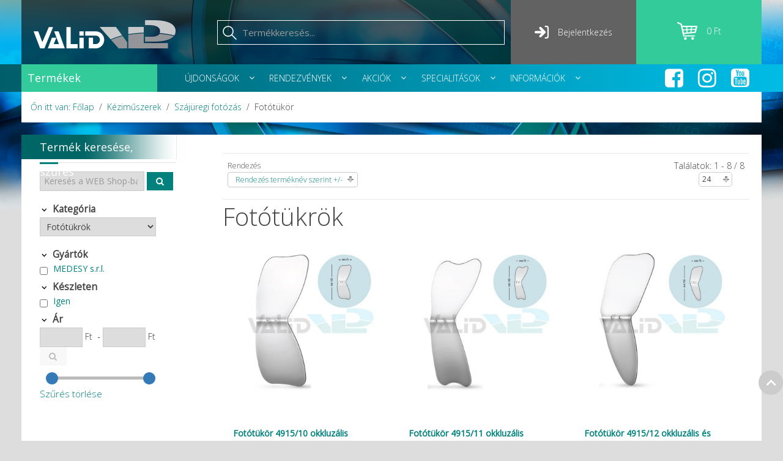

--- FILE ---
content_type: text/html; charset=utf-8
request_url: https://www.valid.hu/kezimuszerek/szajuregi-fotozas/fototukor
body_size: 30601
content:
<!DOCTYPE HTML>
<html lang="hu-hu" dir="ltr"  data-config='{"twitter":0,"plusone":0,"facebook":0,"style":"VaLiD"}'>

<head>
<!-- Google Tag Manager -->
<script>(function(w,d,s,l,i){w[l]=w[l]||[];w[l].push({'gtm.start':
new Date().getTime(),event:'gtm.js'});var f=d.getElementsByTagName(s)[0],
j=d.createElement(s),dl=l!='dataLayer'?'&l='+l:'';j.async=true;j.src=
'https://www.googletagmanager.com/gtm.js?id='+i+dl;f.parentNode.insertBefore(j,f);
})(window,document,'script','dataLayer','GTM-KGNVQ2L');</script>
<!-- End Google Tag Manager -->

<!-- Facebook Pixel Code -->
<script>
!function(f,b,e,v,n,t,s)
{if(f.fbq)return;n=f.fbq=function(){n.callMethod?
n.callMethod.apply(n,arguments):n.queue.push(arguments)};
if(!f._fbq)f._fbq=n;n.push=n;n.loaded=!0;n.version='2.0';
n.queue=[];t=b.createElement(e);t.async=!0;
t.src=v;s=b.getElementsByTagName(e)[0];
s.parentNode.insertBefore(t,s)}(window,document,'script',
'https://connect.facebook.net/en_US/fbevents.js');
fbq('init', '895277517651948');
fbq('track', 'PageView');
</script>
<noscript>
<img height="1" width="1"
src="https://www.facebook.com/tr?id=895277517651948&ev=PageView
&noscript=1"/>
</noscript>
<!-- End Facebook Pixel Code -->
<meta charset="utf-8">
<meta http-equiv="X-UA-Compatible" content="IE=edge">
<meta name="viewport" content="width=device-width, initial-scale=1">
<base href="https://www.valid.hu/kezimuszerek/szajuregi-fotozas/fototukor" />
	<meta name="title" content="Fotótükrök" />
	<meta name="description" content="Fotótükrök. Bővebben" />
	<title>Fotótükrök</title>
	<link href="https://www.valid.hu/kezimuszerek/szajuregi-fotozas/fototukor" rel="canonical" />
	<link href="/templates/jp-classic/favicon.ico" rel="shortcut icon" type="image/vnd.microsoft.icon" />
	<link href="/media/plg_system_loginpopup/css/style.css" rel="stylesheet" type="text/css" />
	<link href="/components/com_vm_bonus/assets/css/vmbonus.css" rel="stylesheet" type="text/css" />
	<link href="/components/com_virtuemart/assets/css/vm-ltr-common.css?vmver=6d70a7b4" rel="stylesheet" type="text/css" />
	<link href="/templates/jp-classic/css/vm-ltr-site.css?vmver=6d70a7b4" rel="stylesheet" type="text/css" />
	<link href="/components/com_virtuemart/assets/css/jquery.fancybox-1.3.4.css?vmver=6d70a7b4" rel="stylesheet" type="text/css" />
	<link href="/media/plg_system_jcemediabox/css/jcemediabox.min.css?7d30aa8b30a57b85d658fcd54426884a" rel="stylesheet" type="text/css" />
	<link href="/media/com_jce/site/css/content.min.css?badb4208be409b1335b815dde676300e" rel="stylesheet" type="text/css" />
	<link href="/templates/jp-classic/roksprocket/layouts/strips/themes/separated/separated.css" rel="stylesheet" type="text/css" />
	<link href="https://www.valid.hu/media/mod_mailchimpsignup/css/mailchimpsignup.css" rel="stylesheet" type="text/css" />
	<link href="/modules/mod_vmajaxlivesearch/assets/css/style.css" rel="stylesheet" type="text/css" />
	<link href="/modules/mod_vmajaxlivesearch/assets/css/scrollbar.css" rel="stylesheet" type="text/css" />
	<link href="https://fonts.googleapis.com/css?family=PT+Sans:400,700" rel="stylesheet" type="text/css" />
	<link href="https://fonts.googleapis.com/css?family=Arial" rel="stylesheet" type="text/css" />
	<link href="/modules/mod_djmegamenu/themes/clean/css/djmegamenu.css?4.1.2.pro" rel="stylesheet" type="text/css" />
	<link href="/modules/mod_djmegamenu/assets/css/offcanvas.css?4.1.2.pro" rel="stylesheet" type="text/css" />
	<link href="/modules/mod_djmegamenu/mobilethemes/light/djmobilemenu.css?4.1.2.pro" rel="stylesheet" type="text/css" />
	<link href="//maxcdn.bootstrapcdn.com/font-awesome/4.7.0/css/font-awesome.min.css" rel="stylesheet" type="text/css" />
	<link href="https://www.valid.hu/modules/mod_cf_filtering/assets/style.css" rel="stylesheet" type="text/css" />
	<link href="/modules/mod_sj_vm_extra_slider/assets/css/style.css" rel="stylesheet" type="text/css" />
	<link href="/modules/mod_sj_vm_extra_slider/assets/css/css3.css" rel="stylesheet" type="text/css" />
	<link href="/modules/mod_sj_vm_extra_slider/assets/css/animate.css" rel="stylesheet" type="text/css" />
	<link href="/modules/mod_sj_vm_extra_slider/assets/css/owl.carousel.css" rel="stylesheet" type="text/css" />
	<style type="text/css">

#vmajaxlivesearch-190 .search-input-container
{
	position:relative;
	float:left;
	display: -webkit-flex; /* Safari */
	display: flex;
	flex-wrap: nowrap;
}

#vmajaxlivesearch-190 .search-input-container .search-input
{ 
	float:left;
}

#vmajaxlivesearch-190 .search-input-container .search-input .vmajaxlivesearch-box 
{ 
	width:200px; 
	border-width:1px;
	border-style: solid;
	border-color: #ffffff; 
	color:#ffffff; 
	font-size:15px; 
	float:none;
	height:40px;
	line-height:40px;
}

/* Search image */
#vmajaxlivesearch-190 .search-input-container .search-image
{
	background-color:#000000;
	float:left;
	border-width:0px;
	border-style: solid;
	border-color: #ffffff; 
}
#vmajaxlivesearch-190 .search-input-container .search-image > i
{
	color:#ffffff; 
	font-size:25px; 
	float:left;
	width:40px;
	height:40px;
	line-height:40px;
	text-align:center;
}
#vmajaxlivesearch-190 .search-input-container .search-area-close > i
{
	color:#00817d; 
	font-size:15px; 
}	
	/* Search input remove icon */
	#vmajaxlivesearch-190 .search-input-container .search-area-close
	{
		right: 5px;
		line-height:40px;
	}
#vmajaxlivesearch-190 .jtajaxloader 
{ 
	background-color:#ffffff; 
	//border:0pxpx solid #00817d; 
	border-width:0px;
	border-style: solid;
	border-color: #00817d; 
}#vmajaxlivesearch-190 .jtvms-results-container .jtvms-results-header { font-family:PT Sans;}
#vmajaxlivesearch-190 .jtvms-results-container .jtvms-results-header 
{ 
	background-color:#5a5a5a; 
	//border:1pxpx solid #5a5a5a; 
	border-width:1px;
	border-style: solid;
	border-color: #5a5a5a; 
	color:#ffffff; 
	font-size:16px; 
	height:30px; 
	line-height:30px; 
	font-weight:normal; 
}#vmajaxlivesearch-190 .jtvms-results-container li, #vmajaxlivesearch-190 .jtvms-results-container .no-products, #vmajaxlivesearch-190 .jtvms-results-container .no-categories, #vmajaxlivesearch-190 .jtvms-results-container .no-brands { font-family:Arial;}#vmajaxlivesearch-190 .ajax-search-container .search-results { width:350px; }#vmajaxlivesearch-190 .jtvms-presults-container .jtvs-product .jtvs-product-data, #vmajaxlivesearch-190 .jtvms-cresults-container .jtvs-category .jtvs-category-data, #vmajaxlivesearch-190 .jtvms-bresults-container .jtvs-brand .jtvs-brand-data {
		width:273px;
	}
#vmajaxlivesearch-190 .jtvms-results-container li, #vmajaxlivesearch-190 .jtvms-results-container .no-products, #vmajaxlivesearch-190 .jtvms-results-container .no-categories, #vmajaxlivesearch-190 .jtvms-results-container .no-brands
{ 
	background-color:#ffffff; 
	//border-left:1pxpx solid #5a5a5a; 
	//border-right:1pxpx solid #5a5a5a; 
	//border-bottom:1pxpx solid #5a5a5a; 
	border-width:1px;
	border-style: solid;
	border-color: #5a5a5a;
	border-top-width: 0px;
	color:#5a5a5a; 
	font-size:13px;
}

#vmajaxlivesearch-190 .jtvms-results-container .jtvms-presults-container .jtvs-product-data span.jtvs-product-name, #vmajaxlivesearch-190 .jtvms-results-container .jtvms-cresults-container  .jtvs-category-data span.jtvs-category-name, #vmajaxlivesearch-190 .jtvms-results-container .jtvms-bresults-container  .jtvs-brand-data span.jtvs-brand-name 
{ 
	color:#000000; 
	font-size:12px;
	font-weight:bold; 
}
#vmajaxlivesearch-190 .jtvms-results-container .jtvms-presults-container .jtvs-product:hover .jtvs-product-data span, #vmajaxlivesearch-190 .jtvms-results-container .jtvms-cresults-container .jtvs-category:hover .jtvs-category-data span, #vmajaxlivesearch-190 .jtvms-results-container .jtvms-bresults-container .jtvs-brand:hover .jtvs-brand-data span, #vmajaxlivesearch-190 .jtvms-results-container .jtvms-presults-container .jtvs-product a:focus .jtvs-product-data span, #vmajaxlivesearch-190 .jtvms-results-container .jtvms-cresults-container .jtvs-category a:focus .jtvs-category-data span, #vmajaxlivesearch-190 .jtvms-results-container .jtvms-bresults-container .jtvs-brand a:focus .jtvs-brand-data span, #vmajaxlivesearch-190 .jtvms-results-container .jtvms-presults-container .jtvs-product a:active .jtvs-product-data span, #vmajaxlivesearch-190 .jtvms-results-container .jtvms-cresults-container .jtvs-category a:active .jtvs-category-data span, #vmajaxlivesearch-190 .jtvms-results-container .jtvms-bresults-container .jtvs-brand a:active .jtvs-brand-data span
{ 
	color:#ffffff;
	outline:none;
}

#vmajaxlivesearch-190 .jtvms-results-container .jtvms-presults-container .jtvs-product:hover .jtvs-product-data span.jtvs-product-name, #vmajaxlivesearch-190 .jtvms-results-container .jtvms-cresults-container .jtvs-category:hover .jtvs-category-data span.jtvs-category-name, #vmajaxlivesearch-190 .jtvms-results-container .jtvms-bresults-container .jtvs-brand:hover .jtvs-brand-data span.jtvs-brand-name,#vmajaxlivesearch-190 .jtvms-results-container .jtvms-presults-container .jtvs-product a:focus .jtvs-product-data span.jtvs-product-name, #vmajaxlivesearch-190 .jtvms-results-container .jtvms-cresults-container .jtvs-category a:focus .jtvs-category-data span.jtvs-category-name, #vmajaxlivesearch-190 .jtvms-results-container .jtvms-bresults-container .jtvs-brand a:focus .jtvs-brand-data span.jtvs-brand-name,#vmajaxlivesearch-190 .jtvms-results-container .jtvms-presults-container .jtvs-product a:active .jtvs-product-data span.jtvs-product-name, #vmajaxlivesearch-190 .jtvms-results-container .jtvms-cresults-container .jtvs-category a:active .jtvs-category-data span.jtvs-category-name, #vmajaxlivesearch-190 .jtvms-results-container .jtvms-bresults-container .jtvs-brand a:active .jtvs-brand-data span.jtvs-brand-name
{ 
	color:#ffffff; 
}
#vmajaxlivesearch-190 .jtvms-results-container .jtvms-presults-container .jtvs-product-data span, #vmajaxlivesearch-190 .jtvms-results-container .jtvms-presults-container .no-products, #vmajaxlivesearch-190 .jtvms-results-container .jtvms-cresults-container .jtvs-category-data span, #vmajaxlivesearch-190 .jtvms-results-container .jtvms-cresults-container .no-categories, #vmajaxlivesearch-190 .jtvms-results-container .jtvms-bresults-container  .jtvs-brand-data span, #vmajaxlivesearch-190 .jtvms-results-container .jtvms-bresults-container .no-brands
{ 
	color:#5a5a5a; 
	font-size:13px;
	font-weight:normal; 
}
/* Product, category and brand image size*/
#vmajaxlivesearch-190 .jtvms-presults-container .jtvs-product .jtvs-product-img, #vmajaxlivesearch-190 .jtvms-presults-container .jtvs-product .jtvs-product-img img {
	height: 60px; 
	width: 60px; 
}
#vmajaxlivesearch-190 .jtvms-cresults-container .jtvs-category .jtvs-category-img, #vmajaxlivesearch-190 .jtvms-cresults-container .jtvs-category .jtvs-category-img img {
	height: 60px; 
	width: 60px; 
}
#vmajaxlivesearch-190 .jtvms-bresults-container .jtvs-brand .jtvs-brand-img, #vmajaxlivesearch-190 .jtvms-bresults-container .jtvs-brand .jtvs-brand-img img {
	height: 60px; 
	width: 60px; 
}

/* Hover color */
#vmajaxlivesearch-190 .jtvms-presults-container .jtvs-product > a:hover, #vmajaxlivesearch-190 .jtvms-presults-container .jtvs-product > a:focus,#vmajaxlivesearch-190 .jtvms-presults-container .jtvs-product > a:active, #vmajaxlivesearch-190 .jtvms-cresults-container .jtvs-category > a:hover, #vmajaxlivesearch-190 .jtvms-cresults-container .jtvs-category > a:focus, #vmajaxlivesearch-190 .jtvms-cresults-container .jtvs-category > a:active, #vmajaxlivesearch-190 .jtvms-bresults-container .jtvs-brand > a:hover, #vmajaxlivesearch-190 .jtvms-bresults-container .jtvs-brand > a:focus, #vmajaxlivesearch-190 .jtvms-bresults-container .jtvs-brand > a:active {
	background-color:#00817d; 
	color:#ffffff; 
}
.jtvms-presults .mCSB_scrollTools.mCSB_scrollTools_vertical {
	width: 7px;
}
.jtvms-cresults .mCSB_scrollTools.mCSB_scrollTools_vertical {
	width: 7px;
}
.jtvms-bresults .mCSB_scrollTools.mCSB_scrollTools_vertical {
	width: 7px;
}
.jtvms-presults .mCSB_scrollTools.mCSB_scrollTools_vertical .mCSB_dragger, .jtvms-presults .mCSB_scrollTools.mCSB_scrollTools_vertical .mCSB_dragger .mCSB_dragger_bar {
	background-color: #00817d;
	height: 40px;
	width: 7px;
}
.jtvms-cresults .mCSB_scrollTools.mCSB_scrollTools_vertical .mCSB_dragger, .jtvms-cresults .mCSB_scrollTools.mCSB_scrollTools_vertical .mCSB_dragger .mCSB_dragger_bar {
	background-color: #00817d;
	height: 40px;
	width: 7px;
}
.jtvms-bresults .mCSB_scrollTools.mCSB_scrollTools_vertical .mCSB_dragger, .jtvms-bresults .mCSB_scrollTools.mCSB_scrollTools_vertical .mCSB_dragger .mCSB_dragger_bar {
	background-color: #00817d;
	height: 40px;
	width: 7px;
}

/*Responsive */
@media only screen and (max-width : 768px) {
	
	#vmajaxlivesearch-190 .search-input-container
	{
		width:100%;
	}
	#vmajaxlivesearch-190 .search-input-container .search-input
	{ 
		width:100%;
	}
	#vmajaxlivesearch-190 .search-input-container .search-input .vmajaxlivesearch-box 
	{ 
		width:100%;
	}
	#vmajaxlivesearch-190 .ajax-search-container .search-results 
	{ 
		width:100%; 
	}
	#vmajaxlivesearch-190 .jtvms-presults-container .jtvs-product .jtvs-product-data, #vmajaxlivesearch-190 .jtvms-cresults-container .jtvs-category .jtvs-category-data, #vmajaxlivesearch-190 .jtvms-bresults-container .jtvs-brand .jtvs-brand-data {
		width:auto;
	}

}

#dj-megamenu189, #dj-megamenu189sticky { background: rgba(255, 255, 255, 1); } #dj-megamenu189 li a.dj-up_a { color: rgba(0, 0, 0, 1); } #dj-megamenu189 li a.dj-up_a small.subtitle { color: rgba(255, 255, 255, 1); } #dj-megamenu189 li:hover a.dj-up_a, #dj-megamenu189 li.hover a.dj-up_a, #dj-megamenu189 li.active a.dj-up_a { background: rgba(255, 255, 255, 1); } #dj-megamenu189 li:hover a.dj-up_a, #dj-megamenu189 li.hover a.dj-up_a, #dj-megamenu189 li.active a.dj-up_a { color: rgba(0, 0, 0, 1); } #dj-megamenu189 li:hover a.dj-up_a small.subtitle, #dj-megamenu189 li.hover a.dj-up_a small.subtitle, #dj-megamenu189 li.active a.dj-up_a small.subtitle { color: rgba(0, 0, 0, 1); } #dj-megamenu189 li:hover div.dj-subwrap, #dj-megamenu189 li.hover div.dj-subwrap { background: rgba(255, 255, 255, 1); } #dj-megamenu189 li:hover div.dj-subwrap li:hover > div.dj-subwrap, #dj-megamenu189 li.hover div.dj-subwrap li.hover > div.dj-subwrap { background: rgba(255, 255, 255, 1); } #dj-megamenu189 li ul.dj-submenu > li > a { color: rgba(0, 0, 0, 1); } #dj-megamenu189 li ul.dj-subtree > li > a { color: rgba(0, 0, 0, 1); } #dj-megamenu189 li ul.dj-submenu > li > a small.subtitle { color: rgba(126, 127, 130, 1); } #dj-megamenu189 li ul.dj-subtree > li { color: rgba(126, 127, 130, 1); } #dj-megamenu189 li ul.dj-subtree > li > a small.subtitle { color: rgba(126, 127, 130, 1); } #dj-megamenu189 li ul.dj-submenu > li > a:hover, #dj-megamenu189 li ul.dj-submenu > li > a.active, #dj-megamenu189 li ul.dj-submenu > li.hover:not(.subtree) > a { background: rgba(255, 255, 255, 1); } #dj-megamenu189 li ul.dj-submenu > li > a:hover, #dj-megamenu189 li ul.dj-submenu > li > a.active, #dj-megamenu189 li ul.dj-submenu > li.hover:not(.subtree) > a { color: rgba(0, 129, 125, 1); } #dj-megamenu189 li ul.dj-subtree > li > a:hover { color: rgba(0, 129, 125, 1); } #dj-megamenu189 li ul.dj-submenu > li > a:hover small.subtitle, #dj-megamenu189 li ul.dj-submenu > li > a.active small.subtitle, #dj-megamenu189 li ul.dj-submenu > li.hover:not(.subtree) > a small.subtitle { color: rgba(0, 129, 125, 1); } #dj-megamenu189 li ul.dj-subtree > li > a:hover small.subtitle { color: rgba(0, 129, 125, 1); } #dj-megamenu189 .modules-wrap { color: rgba(0, 0, 0, 1); }
		@media (min-width: 1201px) {
			#dj-megamenu189mobile { display: none; }
		}
		@media (max-width: 1200px) {
			#dj-megamenu189, #dj-megamenu189sticky, #dj-megamenu189placeholder { display: none !important; }
		}
	#dj-megamenu170, #dj-megamenu170sticky { background: rgba(0, 130, 128, 0); } #dj-megamenu170 li a.dj-up_a { color: rgba(255, 255, 255, 1); } #dj-megamenu170 li a.dj-up_a small.subtitle { color: rgba(255, 255, 255, 1); } #dj-megamenu170 li:hover a.dj-up_a, #dj-megamenu170 li.hover a.dj-up_a, #dj-megamenu170 li.active a.dj-up_a { background: rgba(255, 255, 255, 0); } #dj-megamenu170 li:hover a.dj-up_a, #dj-megamenu170 li.hover a.dj-up_a, #dj-megamenu170 li.active a.dj-up_a { color: rgba(255, 255, 255, 1); } #dj-megamenu170 li:hover a.dj-up_a small.subtitle, #dj-megamenu170 li.hover a.dj-up_a small.subtitle, #dj-megamenu170 li.active a.dj-up_a small.subtitle { color: rgba(255, 255, 255, 1); } #dj-megamenu170 li:hover div.dj-subwrap, #dj-megamenu170 li.hover div.dj-subwrap { background: rgba(255, 255, 255, 1); } #dj-megamenu170 li:hover div.dj-subwrap li:hover > div.dj-subwrap, #dj-megamenu170 li.hover div.dj-subwrap li.hover > div.dj-subwrap { background: rgba(255, 255, 255, 1); } #dj-megamenu170 li ul.dj-submenu > li > a { color: rgba(0, 0, 0, 1); } #dj-megamenu170 li ul.dj-subtree > li > a { color: rgba(0, 0, 0, 1); } #dj-megamenu170 li ul.dj-submenu > li > a small.subtitle { color: rgba(0, 0, 0, 1); } #dj-megamenu170 li ul.dj-subtree > li { color: rgba(0, 0, 0, 1); } #dj-megamenu170 li ul.dj-subtree > li > a small.subtitle { color: rgba(0, 0, 0, 1); } #dj-megamenu170 li ul.dj-submenu > li > a:hover, #dj-megamenu170 li ul.dj-submenu > li > a.active, #dj-megamenu170 li ul.dj-submenu > li.hover:not(.subtree) > a { background: rgba(255, 255, 255, 1); } #dj-megamenu170 li ul.dj-submenu > li > a:hover, #dj-megamenu170 li ul.dj-submenu > li > a.active, #dj-megamenu170 li ul.dj-submenu > li.hover:not(.subtree) > a { color: rgba(0, 0, 0, 1); } #dj-megamenu170 li ul.dj-subtree > li > a:hover { color: rgba(0, 0, 0, 1); } #dj-megamenu170 li ul.dj-submenu > li > a:hover small.subtitle, #dj-megamenu170 li ul.dj-submenu > li > a.active small.subtitle, #dj-megamenu170 li ul.dj-submenu > li.hover:not(.subtree) > a small.subtitle { color: rgba(0, 0, 0, 1); } #dj-megamenu170 li ul.dj-subtree > li > a:hover small.subtitle { color: rgba(0, 0, 0, 1); } #dj-megamenu170 .modules-wrap { color: rgba(0, 0, 0, 1); } body .dj-megamenu-overlay-box { background: rgba(0, 0, 0, 0.5); }
		@media (min-width: 1024px) {
			#dj-megamenu170mobile { display: none; }
		}
		@media (max-width: 1023px) {
			#dj-megamenu170, #dj-megamenu170sticky, #dj-megamenu170placeholder { display: none !important; }
		}
	 #cf_list_virtuemart_manufacturer_id_102 { max-height:200px; overflow:auto; height:auto;}.dj-hideitem, li.item-1426, li.item-1433, li.item-1434 { display: none !important; }

	</style>
	<script type="application/json" class="joomla-script-options new">{"csrf.token":"3ff076f4bf238de3a07f42e3307d6b1a","system.paths":{"root":"","base":""},"system.keepalive":{"interval":840000,"uri":"\/component\/ajax\/?format=json"},"joomla.jtext":{"MOD_CF_FILTERING_INVALID_CHARACTER":"Invalid input. Please use numerical values","MOD_CF_FILTERING_PRICE_MIN_PRICE_CANNOT_EXCEED_MAX_PRICE":"MOD_CF_FILTERING_PRICE_MIN_PRICE_CANNOT_EXCEED_MAX_PRICE","MOD_CF_FILTERING_MIN_CHARACTERS_LIMIT":"Please enter at least 2 characters","MOD_CF_SHOW_MORE":"Show More","MOD_CF_SHOW_LESS":"Show Less"}}</script>
	<script src="/media/system/js/core.js?68717024144fdf6c92f74d234b03ab91" type="text/javascript"></script>
	<!--[if lt IE 9]><script src="/media/system/js/polyfill.event.js?68717024144fdf6c92f74d234b03ab91" type="text/javascript"></script><![endif]-->
	<script src="/media/system/js/keepalive.js?68717024144fdf6c92f74d234b03ab91" type="text/javascript"></script>
	<script src="/media/jui/js/jquery.min.js?68717024144fdf6c92f74d234b03ab91" type="text/javascript"></script>
	<script src="/media/jui/js/jquery-noconflict.js?68717024144fdf6c92f74d234b03ab91" type="text/javascript"></script>
	<script src="/media/jui/js/jquery-migrate.min.js?68717024144fdf6c92f74d234b03ab91" type="text/javascript"></script>
	<script src="/media/plg_system_loginpopup/js/script.js" type="text/javascript"></script>
	<script src="/components/com_virtuemart/assets/js/jquery-ui.min.js?vmver=1.9.2" type="text/javascript"></script>
	<script src="/components/com_virtuemart/assets/js/jquery.ui.autocomplete.html.js" type="text/javascript"></script>
	<script src="/components/com_virtuemart/assets/js/jquery.noconflict.js" async="async" type="text/javascript"></script>
	<script src="/components/com_virtuemart/assets/js/vmsite.js?vmver=6d70a7b4" type="text/javascript"></script>
	<script src="/components/com_virtuemart/assets/js/fancybox/jquery.fancybox-1.3.4.pack.js?vmver=6d70a7b4" type="text/javascript"></script>
	<script src="/components/com_virtuemart/assets/js/vmprices.js?vmver=6d70a7b4" type="text/javascript"></script>
	<script src="/components/com_virtuemart/assets/js/dynupdate.js?vmver=6d70a7b4" type="text/javascript"></script>
	<script src="/media/plg_system_jcemediabox/js/jcemediabox.min.js?7d30aa8b30a57b85d658fcd54426884a" type="text/javascript"></script>
	<script src="/media/system/js/mootools-core.js?68717024144fdf6c92f74d234b03ab91" type="text/javascript"></script>
	<script src="/components/com_roksprocket/assets/js/mootools-mobile.js" type="text/javascript"></script>
	<script src="/components/com_roksprocket/assets/js/rokmediaqueries.js" type="text/javascript"></script>
	<script src="/components/com_roksprocket/assets/js/roksprocket.js" type="text/javascript"></script>
	<script src="/components/com_roksprocket/assets/js/moofx.js" type="text/javascript"></script>
	<script src="/components/com_roksprocket/assets/js/roksprocket.request.js" type="text/javascript"></script>
	<script src="/components/com_roksprocket/layouts/strips/assets/js/strips.js" type="text/javascript"></script>
	<script src="/components/com_roksprocket/layouts/strips/assets/js/strips-speeds.js" type="text/javascript"></script>
	<script src="https://www.valid.hu/media/mod_mailchimpsignup/js/mailchimpsignup.js" type="text/javascript"></script>
	<script src="/media/jui/js/bootstrap.min.js?68717024144fdf6c92f74d234b03ab91" type="text/javascript"></script>
	<script src="/modules/mod_vmajaxlivesearch/assets/js/scrollbar.js" type="text/javascript"></script>
	<script src="/modules/mod_virtuemart_cart/assets/js/update_cart.js?vmver=6d70a7b4" type="text/javascript"></script>
	<script src="/modules/mod_djmegamenu/assets/js/jquery.djmobilemenu.min.js?4.1.2.pro" defer="defer" type="text/javascript"></script>
	<script src="https://www.valid.hu/modules/mod_cf_filtering/assets/general.js" defer="defer" type="text/javascript"></script>
	<script src="https://www.valid.hu/components/com_virtuemart/assets/js/cvfind.js" type="text/javascript"></script>
	<script src="https://www.valid.hu/modules/mod_cf_filtering/assets/slider.js" type="text/javascript"></script>
	<script src="/components/com_virtuemart/assets/js/vmprices.js" type="text/javascript"></script>
	<script src="/components/com_virtuemart/assets/js/fancybox/jquery.fancybox-1.3.4.pack.js" type="text/javascript"></script>
	<script src="/modules/mod_sj_vm_extra_slider/assets/js/owl.carousel.js" type="text/javascript"></script>
	<script type="text/javascript">
jQuery(document).ready(function() {
	ExtStore.LoginPopup.offset_top	= 50;
	jQuery('a[href="#login"], a[href="#logout"]').click(function(event) {
		ExtStore.LoginPopup.open();

		event.stopPropagation();
		event.preventDefault();
	});

	jQuery('#lp-overlay, .lp-close').click(function() {
		ExtStore.LoginPopup.close();
	});
});//<![CDATA[ 
if (typeof Virtuemart === "undefined"){
	var Virtuemart = {};}
var vmSiteurl = 'https://www.valid.hu/' ;
Virtuemart.vmSiteurl = vmSiteurl;
var vmLang = '&lang=hu';
Virtuemart.vmLang = vmLang; 
var vmLangTag = 'hu';
Virtuemart.vmLangTag = vmLangTag;
var Itemid = '&Itemid=1258';
Virtuemart.addtocart_popup = "1" ; 
var vmCartError = Virtuemart.vmCartError = "Hiba történt a kosár frissítése közben.";
var usefancy = true; //]]>
jQuery(document).ready(function(){WfMediabox.init({"base":"\/","theme":"standard","width":"","height":"","lightbox":0,"shadowbox":0,"icons":0,"overlay":1,"overlay_opacity":0,"overlay_color":"","transition_speed":500,"close":2,"labels":{"close":"Close","next":"Next","previous":"Previous","cancel":"Cancel","numbers":"{{numbers}}","numbers_count":"{{current}} of {{total}}","download":"Download"},"swipe":true,"expand_on_click":true});});if (typeof RokSprocket == 'undefined') RokSprocket = {};
Object.merge(RokSprocket, {
	SiteURL: 'https://www.valid.hu/',
	CurrentURL: 'https://www.valid.hu/',
	AjaxURL: 'https://www.valid.hu/index.php?option=com_roksprocket&amp;task=ajax&amp;format=raw&amp;ItemId=1258'
});
window.addEvent('domready', function(){
		RokSprocket.instances.strips = new RokSprocket.Strips();
});
window.addEvent('domready', function(){
	RokSprocket.instances.strips.attach(141, '{"animation":"fade","autoplay":"0","delay":"5"}');
});
window.addEvent('load', function(){
   var overridden = false;
   if (!overridden && window.G5 && window.G5.offcanvas){
       var mod = document.getElement('[data-strips="141"]');
       mod.addEvents({
           touchstart: function(){ window.G5.offcanvas.detach(); },
           touchend: function(){ window.G5.offcanvas.attach(); }
       });
       overridden = true;
   };
});

jQuery(document).ready(function(){
	jQuery("input.vmajaxlivesearch-box").keyup(function(e){
		if (e.keyCode == 27) {
			jQuery(this).val("");
			jQuery(this).parent().parent().children(".search-area-close").css("visibility","hidden");
			jQuery(this).parent().parent().parent().children(".search-results").html("");	
			jQuery(this).parent().parent().parent().children(".search-results").hide();
		} else {
			
			var jtvmsiLength = parseInt(jQuery(this).val().length);
			var shop_type = "medium";
			var enable_product_loadmore = 1;			
	
			if(jtvmsiLength > 0 && jtvmsiLength >= 2)
			{
				var show_loader_animation = 1;
				if(show_loader_animation)
				{
					jQuery(this).parent().parent().parent().children(".search-results").show();
					var ajaxloader = "<div class=\"jtajaxloader\"><img src=\"/modules/mod_vmajaxlivesearch/assets/images/loader/skype_loader.gif\"></div>";
					jQuery(this).parent().parent().parent().children(".search-results").html(ajaxloader);
				}

				var products_limit = 4;
				var categories_limit = 4;
				var brands_limit = 4;
				var show_loader_animation = 1;
				
				var searchInput = jQuery(this);

				jQuery(this).parent().parent().children(".search-area-close").css("visibility","visible");
				var postData = jQuery(this).parent("div").parent("div").parent("div").parent("form").serialize();	
				jQuery.ajax({
					type: "POST",
					dataType: "json",
					url: "https://www.valid.hu/kezimuszerek/szajuregi-fotozas/fototukor",
					data: {jtvmsAjax:true, jtvmsData:postData},
					cache: false,
					beforeSend: function(){
						if(show_loader_animation)
						{
							jQuery(searchInput).parent().parent().parent().children(".search-results").show();
							var ajaxloader = "<div class=\"jtajaxloader\"><img src=\"/modules/mod_vmajaxlivesearch/assets/images/loader/skype_loader.gif\"></div>";
							jQuery(searchInput).parent().parent().parent().children(".search-results").html(ajaxloader);
						}
					},
					success: function(data){
						var sterm = jQuery(searchInput).val();
						if( data.search_term != "" && data.search_term == sterm)
						{														
							jQuery(searchInput).parent().parent().parent().children(".search-results").show();
							jQuery(searchInput).parent().parent().parent().children(".search-results").html(data.html);

							var r_products_count = 0;
							if (typeof data.products === "undefined" || data.products=="") { var r_products_count = 0; } else { var r_products_count = data.products; }

							var r_categories_count = 0;
							if (typeof data.categories === "undefined" || data.categories=="") { var r_categories_count = 0; } else { var r_categories_count = data.categories; }

							var r_brands_count = 0;
							if (typeof data.brands === "undefined" || data.brands=="") { var r_brands_count = 0; } else { var r_brands_count = data.brands; }
																			
							if( r_products_count > products_limit ) 
							{
								/* Products scroll part */
								var jtvs_p_height = 0;
								var p_loop = 0;
								jQuery("li.jtvs-product").each(function() { if(p_loop < products_limit) { jtvs_p_height += jQuery(this).outerHeight(); } p_loop = p_loop + 1; });
								if( jtvs_p_height <= 0 ) { var jtvs_product_height =  64 * products_limit; } else { var jtvs_product_height =  jtvs_p_height; }jQuery(searchInput).parent().parent().parent().children(".search-results").find(".jtvs-products-list ").mCustomScrollbar({setHeight: jtvs_product_height, scrollbarPosition:"inside", autoDraggerLength:false});
							}

							if( r_categories_count > categories_limit )
							{						
								/* Categories scroll part */
								var jtvs_c_height = 0;
								var c_loop = 0;
								jQuery("li.jtvs-category").each(function() { if(c_loop < categories_limit) { jtvs_c_height += jQuery(this).outerHeight(); } c_loop = c_loop + 1; });
								if( jtvs_c_height <= 0 ) { var jtvs_category_height =  64 * categories_limit; } else { var jtvs_category_height =  jtvs_c_height; }jQuery(searchInput).parent().parent().parent().children(".search-results").find(".jtvs-categories-list ").mCustomScrollbar({setHeight: jtvs_category_height, scrollbarPosition:"inside", autoDraggerLength:false});
							}

							if( r_brands_count > brands_limit )
							{							
								/* Brands scroll part */
								var jtvs_b_height = 0;
								var b_loop = 0;
								jQuery("li.jtvs-brand").each(function() { if(b_loop < brands_limit) { jtvs_b_height += jQuery(this).outerHeight(); } b_loop = b_loop + 1; });
								if( jtvs_b_height <= 0 ) { var jtvs_brand_height =  64 * brands_limit; } else { var jtvs_brand_height =  jtvs_b_height; }jQuery(searchInput).parent().parent().parent().children(".search-results").find(".jtvs-brands-list ").mCustomScrollbar({setHeight: jtvs_brand_height, scrollbarPosition:"inside", autoDraggerLength:false});
							}
						}	
					}
				});
				
			} else {
				jQuery(this).parent().parent().parent().children(".search-results").html("");
				jQuery(this).parent().parent().parent().children(".search-results").hide();
				jQuery(this).parent().parent().children(".search-area-close").css("visibility","hidden");
			}
		}
	});
});

function initiateAjaxSearchLoadmore(page_id, searchInput)
{
	var products_limit = 4;
	var show_loader_animation = 1;

	var postData = jQuery(searchInput).parent("div").parent("div").parent("div").parent("form").serialize();

	jQuery.ajax({
		type: "POST",
		dataType: "json",
		url: "https://www.valid.hu/kezimuszerek/szajuregi-fotozas/fototukor",
		data: {jtvmsAjax:true, jtvmsData:postData, jtvmspage: page_id},
		cache: false,
		beforeSend: function(){
			if(show_loader_animation)
			{
				//jQuery("#search-results-190").show();
				var ajaxloader = "<div class=\"jtajaxloader\"><img src=\"/modules/mod_vmajaxlivesearch/assets/images/loader/skype_loader.gif\"></div>";
				jQuery(searchInput).parent().parent().parent().children(".search-results").find("li.jtvs-loadmore").html(ajaxloader);
			}
		},
		success: function(data){
			//jQuery("#search-results-190").show();
			jQuery(searchInput).parent().parent().parent().children(".search-results").find("li.jtvs-loadmore").replaceWith(data.html);

			var r_products_count = 0;
			if (typeof data.products === "undefined" || data.products=="") { var r_products_count = 0; } else { var r_products_count = data.products; }
															
			//if( r_products_count > products_limit ) 
			//{
				/* Products scroll part */
				var jtvs_p_height = 0;
				var p_loop = 0;
				jQuery("li.jtvs-product").each(function() { if(p_loop < products_limit) { jtvs_p_height += jQuery(this).outerHeight(); } p_loop = p_loop + 1; });
				if( jtvs_p_height <= 0 ) { var jtvs_product_height =  64 * products_limit; } else { var jtvs_product_height =  jtvs_p_height; }jQuery(searchInput).parent().parent().parent().children(".search-results").find(".jtvs-products-list ").mCustomScrollbar({
					setHeight: jtvs_product_height, 
					scrollbarPosition:"inside", 
					autoDraggerLength:false,
					callbacks:{
		    			onInit:function(){
							jQuery(searchInput).parent().parent().parent().children(".search-results").find(".jtvs-products-list ").mCustomScrollbar("scrollTo","last");/*,{scrollInertia:0}*/
	    				},
		    			onUpdate:function(){
		    				jQuery(searchInput).parent().parent().parent().children(".search-results").find(".jtvs-products-list ").mCustomScrollbar("stop");
		    				setTimeout(function () {
								jQuery(searchInput).parent().parent().parent().children(".search-results").find(".jtvs-products-list ").mCustomScrollbar("scrollTo","last");
		      				 }, 400);
		    			},
					}
				});
			//}				
		}
	});
}

jQuery(document).on("click", ".search-results li.jtvs-loadmore > a", function(e) { 
	e.preventDefault();
	var page_id = jQuery(this).attr("data-next-page");
	if(page_id>2)
	{
		var searchInput = jQuery(this).parent("li").parent("div").parent("div").parent("ul").parent("div").parent("div").parent("div").parent("div").parent("div").find("input.vmajaxlivesearch-box");
	} else {
		var searchInput = jQuery(this).parent("li").parent("ul").parent("div").parent("div").parent("div").parent("div").parent("div").find("input.vmajaxlivesearch-box");
	}
	initiateAjaxSearchLoadmore(page_id, searchInput);
});

jQuery(document).on("click", ".search-input-container .search-area-close", function() { 
	jQuery(this).parent().find("input").val("");
	jQuery(this).css("visibility","hidden");
	jQuery(this).parent().parent().find(".search-results").html("");	
	jQuery(this).parent().parent().find(".search-results").hide();
});

jQuery(document).mouseup(function(e) 
{
    var container = jQuery(".search-results, .search-input-container");
    if (!container.is(e.target) && container.has(e.target).length === 0) 
    {
		jQuery(".search-area-close").css("visibility","hidden");
		jQuery(".search-input > input").val("");
        jQuery(".search-results").hide();
    }
});

		if(typeof customFiltersProp=="undefined")customFiltersProp= [];
		customFiltersProp[102]={base_url:'https://www.valid.hu/',loadModule:'1',Itemid:'169',cfjoomla_sef:'1',component_base_url:'https://www.valid.hu/index.php?option=com_customfilters&view=products&Itemid=169',async_loading:'0',cf_direction:'ltr',results_trigger:'sel',results_wrapper:'bd_results',mod_type:'filtering',use_ajax_spinner:'0',use_results_ajax_spinner:'0',results_loading_mode:'ajax',category_flt_parent_link:'0',category_flt_onchange_reset:'filters',parent_link:'0',price_102_display_price_slider:'1',price_102_display_price_inputs:'1',currency_decimal_symbol:','};window.addEventListener('DOMContentLoaded', () => {customFilters.addEventsRangeInputs('price', 102);customFilters.createToggle('virtuemart_category_id_102','show');customFilters.createToggle('virtuemart_manufacturer_id_102','show');customFilters.createToggle('stock_102','show');customFilters.createToggle('price_102','show');price_102_sliderObj = new Cfslider('price_102','102', {
									start:0,
									end:9999999,
									listen:1,
									});customFilters.assignEvents(102);});
				document.addEventListener("DOMContentLoaded", () =>{
					window.htmlAddContent = window?.htmlAddContent || "";
					if (window.htmlAddContent) {
        				document.body.insertAdjacentHTML("beforeend", window.htmlAddContent);
					}
				});
			
	</script>

<link rel="apple-touch-icon-precomposed" href="/templates/jp-classic/apple_touch_icon.png">
<link rel="stylesheet" href="/templates/jp-classic/styles/VaLiD/css/bootstrap.css">
<link rel="stylesheet" href="/templates/jp-classic/css/joomlaplates.css">
<link rel="stylesheet" href="/templates/jp-classic/styles/VaLiD/css/theme.css">
<link rel="stylesheet" href="/templates/jp-classic/css/custom.css">
<script src="/templates/jp-classic/warp/vendor/uikit/js/uikit.js"></script>
<script src="/templates/jp-classic/warp/vendor/uikit/js/components/autocomplete.js"></script>
<script src="/templates/jp-classic/warp/vendor/uikit/js/components/search.js"></script>
<script src="/templates/jp-classic/warp/vendor/uikit/js/components/sticky.js"></script>
<script src="/templates/jp-classic/warp/vendor/uikit/js/components/tooltip.js"></script>
<script src="/templates/jp-classic/warp/vendor/uikit/js/components/lightbox.js"></script>
<script src="/templates/jp-classic/warp/js/social.js"></script>
<script src="/templates/jp-classic/js/theme.js"></script>
<style type="text/css">
.top-outer {background-color:}
</style>
<!-- Smartsupp Live Chat script -->
<script type="text/javascript">
var _smartsupp = _smartsupp || {};
_smartsupp.key = 'edaf5c137c6c3e13867f91ba68f64b2f7f36b7f8';
window.smartsupp||(function(d) {
  var s,c,o=smartsupp=function(){ o._.push(arguments)};o._=[];
  s=d.getElementsByTagName('script')[0];c=d.createElement('script');
  c.type='text/javascript';c.charset='utf-8';c.async=true;
  c.src='https://www.smartsuppchat.com/loader.js?';s.parentNode.insertBefore(c,s);
})(document);
</script>
<meta name="facebook-domain-verification" content="ivf74qritc69hk88g1ctfpwcjkm5mz" />



<script>
  (function(i,s,o,g,r,a,m){i['GoogleAnalyticsObject']=r;i[r]=i[r]||function(){
  (i[r].q=i[r].q||[]).push(arguments)},i[r].l=1*new Date();a=s.createElement(o),
  m=s.getElementsByTagName(o)[0];a.async=1;a.src=g;m.parentNode.insertBefore(a,m)
  })(window,document,'script','//www.google-analytics.com/analytics.js','ga');

  ga('create', 'UA-114323191-1', 'auto');
  ga('send', 'pageview');

</script>
<!-- Universal Google Analytics Plugin by PB Web Development -->


</head>

<body class="tm-sidebar-a-left tm-sidebars-1 tm-noblog"><div class="dj-offcanvas-wrapper"><div class="dj-offcanvas-pusher"><div class="dj-offcanvas-pusher-in">
<!-- Google Tag Manager (noscript) -->
<noscript><iframe src="https://www.googletagmanager.com/ns.html?id=GTM-KGNVQ2L"
height="0" width="0" style="display:none;visibility:hidden"></iframe></noscript>
<!-- End Google Tag Manager (noscript) -->	

	<div class="top-outer first uk-cover-background">
		<div class="uk-container uk-container-center no-space">
			
						<div class="tm-headerbar uk-clearfix">

								<div class="vlogo">
	<div class="uk-text-center" style="margin: 0px auto;">
<h1><span style="color: #e0e0e0; font-weight: 100;">&nbsp;</span></h1>
</div>

	<p><a href="https://www.valid.hu/"><img src="https://www.valid.hu/images/VaLiD_logo2007_GRAY.png" alt="VaLiD logo" /></a></p></div>
				
				<div class="tsearch"><div class="" ><!--BEGIN Search Box -->

<div class=" vmajaxlivesearch" id="vmajaxlivesearch-190">
  <form action="/webaruhaz-footer/results,1-24?search=true" method="get">
    <div class="ajax-search-container clearfix">
      <div class="search-input-container clearfix">
      
		        <div class="search-image"><i class="flaticon-search-5"></i></div>
                
        <div class="search-input">
            <input type="text" id="jtvms-text-190" placeholder="Termékkeresés..." name="keyword" autocomplete="off" class="vmajaxlivesearch-box" value="" />
        </div>
        
                <div class="search-area-close" style="visibility:hidden"><i class="flaticon-remove"></i></div>
                
		        
      </div>
      <div class="clearfix"></div>
      <div id="search-results-190" class="search-results"> </div>
    </div>
    <input type="hidden" name="limitstart" value="0" />
    <input type="hidden" name="option" value="com_virtuemart" />
    <input type="hidden" name="view" value="category" />
    <input type="hidden" name="virtuemart_category_id" value="0"/>
    <input type="hidden" name="module_id" value="190" />
  </form>
</div>

<!-- End Search Box --> 
</div></div>
				<div class="iconmenus"><div class="" >
	<p><a href="#login" class="login">Bejelentkezés</a></p></div></div>
				<div class="cart"><div class="" >
<!-- Virtuemart 2 Ajax Card -->
<div class="vmCartModule " id="vmCartModule">

    <a class="cartbtn" href="/kosar">
	    <div class="total" style="float: right;">
		    0 Ft	    </div>
	</a>

<div style="clear:both;"></div>
<div class="payments-signin-button" ></div><noscript>
kérjük, várjon</noscript>
</div></div></div>
			</div>
					
		</div>
	</div>
	<div class="top-outer uk-cover-background">
		<div class="uk-container uk-container-center no-space">

			<div class="navigation uk-container-center">	
				<div class="uk-grid">
					<div class="uk-width-large-2-10 uk-width-medium-2-10 uk-width-small-5-10 uk-row-first">
						<div class="navbar-content left"><div class=" termekek" ><h3 class="uk-panel-title">Termékek</h3>
<div class="dj-megamenu-wrapper" >
		<ul id="dj-megamenu189" class="dj-megamenu  dj-fa-0 dj-megamenu-clean  verticalMenu termekek"  data-trigger="1200">
		<li class="dj-up itemid1131 first parent"><a class="dj-up_a  "  aria-haspopup="true" aria-expanded="false" href="/egyszerhasznalatos-termekek" ><span class="dj-drop" ><img class="dj-icon" src="/images/menu-ikonok/egyszerhasznalatos.png" alt="Egyszerhasználatos termékek" /><span class="image-title">Egyszerhasználatos termékek</span><span class="arrow" aria-hidden="true"></span></span></a><div class="dj-subwrap open-right multiple_cols subcols4" style=""><div class="dj-subwrap-in" style="width:800px;"><div class="dj-subcol" style="width:200px"><ul class="dj-submenu"><li class="itemid1132 first parent subtree"><a class="dj-more "  aria-haspopup="true" aria-expanded="false"   tabindex="0" >Gumikesztyű<span class="arrow" aria-hidden="true"></span></a><ul class="dj-subtree"><li class="itemid1133 first"><a href="/egyszerhasznalatos-termekek/gumikesztyu/latex-kesztyu" >Latex kesztyű</a></li><li class="itemid1134"><a href="/egyszerhasznalatos-termekek/gumikesztyu/nitril-kesztyu" >Nitril kesztyű</a></li></ul></li><li class="itemid1135"><a href="/egyszerhasznalatos-termekek/szajmaszk" >Szájmaszk</a></li><li class="itemid1136"><a href="/egyszerhasznalatos-termekek/vedooltozet" >Védőöltözet</a></li></ul></div><div class="dj-subcol" style="width:200px"><ul class="dj-submenu"><li class="itemid1137 first"><a href="/egyszerhasznalatos-termekek/egyszerhasznalatos-pohar" >Egyszerhasználatos pohár</a></li><li class="itemid1138"><a href="/egyszerhasznalatos-termekek/muszertalca" >Műszertálca</a></li><li class="itemid1139"><a href="/egyszerhasznalatos-termekek/injekcios-tu" >Injekciós tű</a></li><li class="itemid1346"><a href="/egyszerhasznalatos-termekek/fecskendo" >Fecskendő</a></li><li class="itemid1140"><a href="/egyszerhasznalatos-termekek/nyalkendo-szalveta" >Nyálkendő, szalvéta</a></li><li class="itemid1141"><a href="/egyszerhasznalatos-termekek/fejtamlavedo" >Fejtámlavédő</a></li></ul></div><div class="dj-subcol" style="width:200px"><ul class="dj-submenu"><li class="itemid1142 first"><a href="/egyszerhasznalatos-termekek/talcakendo" >Tálcakendő</a></li><li class="itemid1143"><a href="/egyszerhasznalatos-termekek/nyalszivo" >Nyálszívó</a></li><li class="itemid1144"><a href="/egyszerhasznalatos-termekek/vatta-termekek" >Vatta termékek</a></li><li class="itemid1145"><a href="/egyszerhasznalatos-termekek/lepedok-es-teritok" >Lepedők és terítők</a></li><li class="itemid1146"><a href="/egyszerhasznalatos-termekek/muteti-felszereles" >Műtéti felszerelés</a></li><li class="itemid1147"><a href="/egyszerhasznalatos-termekek/puszterveg" >Pusztervég</a></li></ul></div><div class="dj-subcol" style="width:200px"><ul class="dj-submenu"><li class="itemid1148 first parent subtree"><a class="dj-more "  aria-haspopup="true" aria-expanded="false" href="/egyszerhasznalatos-termekek/higieniai-termekek-es-tartok" >Higiéniai termékek és tartók<span class="arrow" aria-hidden="true"></span></a><ul class="dj-subtree"><li class="itemid1149 first"><a href="/egyszerhasznalatos-termekek/higieniai-termekek-es-tartok/keztorlo-papir" >Kéztörlő papír</a></li><li class="itemid1150"><a href="/egyszerhasznalatos-termekek/higieniai-termekek-es-tartok/wc-papir" >WC papír</a></li><li class="itemid1151"><a href="/egyszerhasznalatos-termekek/higieniai-termekek-es-tartok/kezmoso-szappan" >Kézmosó szappan</a></li><li class="itemid1152"><a href="/egyszerhasznalatos-termekek/higieniai-termekek-es-tartok/toalett-uloke" >Toalett ülőke</a></li></ul></li></ul></div><div style="clear:both;height:0"></div></div></div></li><li class="dj-up itemid1153 parent"><a class="dj-up_a  "  aria-haspopup="true" aria-expanded="false"   tabindex="0" ><span class="dj-drop" ><img class="dj-icon" src="/images/menu-ikonok/fertotlenites.png" alt="Fertőtlenítés és sterilizálás" /><span class="image-title">Fertőtlenítés és sterilizálás</span><span class="arrow" aria-hidden="true"></span></span></a><div class="dj-subwrap open-right multiple_cols subcols3" style=""><div class="dj-subwrap-in" style="width:600px;"><div class="dj-subcol" style="width:200px"><ul class="dj-submenu"><li class="itemid1154 first parent subtree"><a class="dj-more "  aria-haspopup="true" aria-expanded="false" href="/fertotlenites-es-sterilizalas/fertotlenito-es-tisztitoszerek" >Fertőtlenítő és tisztítószerek<span class="arrow" aria-hidden="true"></span></a><ul class="dj-subtree"><li class="itemid1155 first"><a href="/fertotlenites-es-sterilizalas/fertotlenito-es-tisztitoszerek/feluletfertotlenito" >Felületfertőtlenítő</a></li><li class="itemid1156"><a href="/fertotlenites-es-sterilizalas/fertotlenito-es-tisztitoszerek/kezfertotlenito" >Kézfertőtlenítő</a></li><li class="itemid1157"><a href="/fertotlenites-es-sterilizalas/fertotlenito-es-tisztitoszerek/eszkozfertotlenito" >Eszközfertőtlenítő</a></li><li class="itemid1158"><a href="/fertotlenites-es-sterilizalas/fertotlenito-es-tisztitoszerek/lenyomat-fertotlenito" >Lenyomat fertőtlenítő</a></li><li class="itemid1159"><a href="/fertotlenites-es-sterilizalas/fertotlenito-es-tisztitoszerek/kezeloegyseg-elszivo-tisztito" >Kezelőegység- elszívó tisztító</a></li><li class="itemid1160"><a href="/fertotlenites-es-sterilizalas/fertotlenito-es-tisztitoszerek/fertotlenitos-felmoso" >Fertőtlenítős felmosó</a></li><li class="itemid1161"><a href="/fertotlenites-es-sterilizalas/fertotlenito-es-tisztitoszerek/kezkrem-es-borapolo" >Kézkrém és bőrápoló</a></li><li class="itemid1162"><a href="/fertotlenites-es-sterilizalas/fertotlenito-es-tisztitoszerek/kezmoso-szappan" >Kézmosó szappan</a></li></ul></li></ul></div><div class="dj-subcol" style="width:200px"><ul class="dj-submenu"><li class="itemid1163 first"><a href="/fertotlenites-es-sterilizalas/fertotlenitoszer-adagolok" >Fertőtlenítőszer adagolók</a></li></ul></div><div class="dj-subcol" style="width:200px"><ul class="dj-submenu"><li class="itemid1164 first parent subtree"><a class="dj-more "  aria-haspopup="true" aria-expanded="false" href="/fertotlenites-es-sterilizalas/sterilizalo-berendezesek" >Sterilizáló berendezések<span class="arrow" aria-hidden="true"></span></a><ul class="dj-subtree"><li class="itemid1165 first"><a href="/fertotlenites-es-sterilizalas/sterilizalo-berendezesek/autoklav" >Autokláv</a></li><li class="itemid1166"><a href="/fertotlenites-es-sterilizalas/sterilizalo-berendezesek/vizdesztillalo" >Vízdesztilláló</a></li><li class="itemid1167"><a href="/fertotlenites-es-sterilizalas/sterilizalo-berendezesek/foliahegeszto" >Fóliahegesztő</a></li><li class="itemid1168"><a href="/fertotlenites-es-sterilizalas/sterilizalo-berendezesek/ultrahangos-kad" >Ultrahangos kád</a></li><li class="itemid1169"><a href="/fertotlenites-es-sterilizalas/sterilizalo-berendezesek/moso-fertotlenito-es-szarito" >Mosó - fertőtlenítő és szárító</a></li></ul></li><li class="itemid1170"><a href="/fertotlenites-es-sterilizalas/sterilizalo-eszkozok" >Sterilizáló eszközök</a></li></ul></div><div style="clear:both;height:0"></div></div></div></li><li class="dj-up itemid1171 parent"><a class="dj-up_a  "  aria-haspopup="true" aria-expanded="false" href="/lenyomatveteli-anyagok-es-eszkozok" ><span class="dj-drop" ><img class="dj-icon" src="/images/menu-ikonok/lenyomat.png" alt="Lenyomatvételi anyagok és eszközök" /><span class="image-title">Lenyomatvételi anyagok és eszközök</span><span class="arrow" aria-hidden="true"></span></span></a><div class="dj-subwrap open-right multiple_cols subcols4" style=""><div class="dj-subwrap-in" style="width:800px;"><div class="dj-subcol" style="width:200px"><ul class="dj-submenu"><li class="itemid1172 first"><a href="/lenyomatveteli-anyagok-es-eszkozok/alginat" >Alginát</a></li><li class="itemid1173"><a href="/lenyomatveteli-anyagok-es-eszkozok/a-szilikon" >A szilikon</a></li><li class="itemid1174"><a href="/lenyomatveteli-anyagok-es-eszkozok/c-szilikon" >C szilikon</a></li><li class="itemid1175"><a href="/lenyomatveteli-anyagok-es-eszkozok/polieter" >Poliéter</a></li></ul></div><div class="dj-subcol" style="width:200px"><ul class="dj-submenu"><li class="itemid1176 first"><a href="/lenyomatveteli-anyagok-es-eszkozok/harapas-regisztralo" >Harapás regisztráló</a></li><li class="itemid1177"><a href="/lenyomatveteli-anyagok-es-eszkozok/gipsz" >Gipsz</a></li><li class="itemid1178"><a href="/lenyomatveteli-anyagok-es-eszkozok/lenyomatkanal" >Lenyomatkanál</a></li></ul></div><div class="dj-subcol" style="width:200px"><ul class="dj-submenu"><li class="itemid1179 first"><a href="/lenyomatveteli-anyagok-es-eszkozok/adagolo-pisztoly" >Adagoló pisztoly</a></li><li class="itemid1180"><a href="/lenyomatveteli-anyagok-es-eszkozok/keverocsor" >Keverőcsőr</a></li><li class="itemid1181"><a href="/lenyomatveteli-anyagok-es-eszkozok/szulkusz-tagito" >Szulkusz tágító</a></li></ul></div><div class="dj-subcol" style="width:200px"><ul class="dj-submenu"><li class="itemid1182 first"><a href="/lenyomatveteli-anyagok-es-eszkozok/keverolap" >Keverőlap</a></li><li class="itemid1183"><a href="/lenyomatveteli-anyagok-es-eszkozok/lenyomatkevero" >Lenyomatkeverő</a></li><li class="itemid1184"><a href="/lenyomatveteli-anyagok-es-eszkozok/segedanyagok-es-segedeszkozok" >Segédanyagok és segédeszközök</a></li></ul></div><div style="clear:both;height:0"></div></div></div></li><li class="dj-up itemid1185 parent"><a class="dj-up_a  "  aria-haspopup="true" aria-expanded="false" href="/tomoanyagok-es-segedeszkozok" ><span class="dj-drop" ><img class="dj-icon" src="/images/menu-ikonok/tomoanyagok.png" alt="Tömőanyagok és segédeszközök" /><span class="image-title">Tömőanyagok és segédeszközök</span><span class="arrow" aria-hidden="true"></span></span></a><div class="dj-subwrap open-right multiple_cols subcols4" style=""><div class="dj-subwrap-in" style="width:800px;"><div class="dj-subcol" style="width:200px"><ul class="dj-submenu"><li class="itemid1186 first"><a href="/tomoanyagok-es-segedeszkozok/alabelelo-pulpasapkazo" >Alábélelő, pulpasapkázó</a></li><li class="itemid1187"><a href="/tomoanyagok-es-segedeszkozok/artikulacios-papir-folia" >Artikulációs papír, fólia</a></li><li class="itemid1188"><a href="/tomoanyagok-es-segedeszkozok/cement" >Cement</a></li><li class="itemid1189"><a href="/tomoanyagok-es-segedeszkozok/csonkfelepito-kompozit" >Csonkfelépítő kompozit</a></li></ul></div><div class="dj-subcol" style="width:200px"><ul class="dj-submenu"><li class="itemid1190 first"><a href="/tomoanyagok-es-segedeszkozok/ideiglenes-tomoanyag" >Ideiglenes tömőanyag</a></li><li class="itemid1191"><a href="/tomoanyagok-es-segedeszkozok/kompomer" >Kompomer</a></li><li class="itemid1192"><a href="/tomoanyagok-es-segedeszkozok/kompozitok-bond-rendszerek" >Kompozitok, bond rendszerek</a></li><li class="itemid1193"><a href="/tomoanyagok-es-segedeszkozok/parapulpalis-csap-es-gyokercsap" >Parapulpális csap és gyökércsap</a></li></ul></div><div class="dj-subcol" style="width:200px"><ul class="dj-submenu"><li class="itemid1194 first"><a href="/tomoanyagok-es-segedeszkozok/vegleges-uvegionomer" >Végleges üvegionomer</a></li><li class="itemid1195"><a href="/tomoanyagok-es-segedeszkozok/amalgam" >Amalgám</a></li><li class="itemid1196"><a href="/tomoanyagok-es-segedeszkozok/applikator" >Applikátor</a></li><li class="itemid1197"><a href="/tomoanyagok-es-segedeszkozok/matrica-rendszer" >Matrica rendszer</a></li></ul></div><div class="dj-subcol" style="width:200px"><ul class="dj-submenu"><li class="itemid1198 first"><a href="/tomoanyagok-es-segedeszkozok/kofferdam-eszkozok" >Kofferdam eszközök</a></li><li class="itemid1199"><a href="/tomoanyagok-es-segedeszkozok/kofferdam-gumi" >Kofferdam gumi</a></li><li class="itemid1200"><a href="/tomoanyagok-es-segedeszkozok/interdentalis-ek" >Interdentális ék</a></li><li class="itemid1201"><a href="/kezimuszerek/tomomuszerek" >Tömőműszerek</a></li><li class="itemid1202"><a href="/tomoanyagok-es-segedeszkozok/segedanyagok-es-segedeszkozok" >Segédanyagok és segédeszközök</a></li></ul></div><div style="clear:both;height:0"></div></div></div></li><li class="dj-up itemid1203 parent"><a class="dj-up_a  "  aria-haspopup="true" aria-expanded="false" href="/protetikai-ideiglenes-es-segedanyagok" ><span class="dj-drop" ><img class="dj-icon" src="/images/menu-ikonok/protetika.png" alt="Protetikai ideiglenes és segédanyagok" /><span class="image-title">Protetikai ideiglenes és segédanyagok</span><span class="arrow" aria-hidden="true"></span></span></a><div class="dj-subwrap open-right multiple_cols subcols2" style=""><div class="dj-subwrap-in" style="width:400px;"><div class="dj-subcol" style="width:200px"><ul class="dj-submenu"><li class="itemid1204 first"><a href="/protetikai-ideiglenes-es-segedanyagok/egyeni-kanalanyag" >Egyéni kanálanyag</a></li><li class="itemid1205"><a href="/protetikai-ideiglenes-es-segedanyagok/fogsoralabelelo" >Fogsoralábélelő</a></li><li class="itemid1206"><a href="/protetikai-ideiglenes-es-segedanyagok/ideiglenes-korona-es-hidanyag" >Ideiglenes korona- és hídanyag</a></li><li class="itemid1207"><a href="/protetikai-ideiglenes-es-segedanyagok/ideiglenes-korona" >Ideiglenes korona</a></li></ul></div><div class="dj-subcol" style="width:200px"><ul class="dj-submenu"><li class="itemid1208 first"><a href="/protetikai-ideiglenes-es-segedanyagok/hej" >Héj</a></li><li class="itemid1209"><a href="/protetikai-ideiglenes-es-segedanyagok/ragasztocement" >Ragasztócement</a></li><li class="itemid1210"><a href="/protetikai-ideiglenes-es-segedanyagok/viasz" >Viasz</a></li><li class="itemid1211"><a href="/kezimuszerek/protetikai-muszer" >Protetikai műszerek</a></li></ul></div><div style="clear:both;height:0"></div></div></div></li><li class="dj-up itemid1212 parent"><a class="dj-up_a  "  aria-haspopup="true" aria-expanded="false" href="/implantologia-es-szajsebeszet" ><span class="dj-drop" ><img class="dj-icon" src="/images/menu-ikonok/implant.png" alt="Implantológia és szájsebészet" /><span class="image-title">Implantológia és szájsebészet</span><span class="arrow" aria-hidden="true"></span></span></a><div class="dj-subwrap open-right multiple_cols subcols2" style=""><div class="dj-subwrap-in" style="width:400px;"><div class="dj-subcol" style="width:200px"><ul class="dj-submenu"><li class="itemid1213 first"><a href="/implantologia-es-szajsebeszet/csontpotlas" >Csontpótlás</a></li><li class="itemid1214"><a href="/implantologia-es-szajsebeszet/protetikai-eszkozok" >Protetikai eszközök</a></li></ul></div><div class="dj-subcol" style="width:200px"><ul class="dj-submenu"><li class="itemid1219 first"><a href="/implantologia-es-szajsebeszet/lagyresz-regeneralo-termekek" >Lágyrész regeneráló termékek</a></li><li class="itemid1220"><a href="/implantologia-es-szajsebeszet/sebeszeti-keszletek" >Sebészeti készletek</a></li><li class="itemid1221"><a href="/kezimuszerek/implantologiai-muszer" >Implantológiai műszerek</a></li><li class="itemid1222"><a href="/implantologia-es-szajsebeszet/implantologiai-segedeszkozok" >Implantológiai segédeszközök</a></li></ul></div><div style="clear:both;height:0"></div></div></div></li><li class="dj-up itemid1223 parent"><a class="dj-up_a  "  aria-haspopup="true" aria-expanded="false" href="/endodoncia" ><span class="dj-drop" ><img class="dj-icon" src="/images/menu-ikonok/endodoncia.png" alt="Endodoncia" /><span class="image-title">Endodoncia</span><span class="arrow" aria-hidden="true"></span></span></a><div class="dj-subwrap open-right multiple_cols subcols3" style=""><div class="dj-subwrap-in" style="width:600px;"><div class="dj-subcol" style="width:200px"><ul class="dj-submenu"><li class="itemid1224 first"><a href="/endodoncia/gyokercsatorna-kezeles" >Gyökércsatorna kezelés</a></li><li class="itemid1225"><a href="/endodoncia/gyokercsatorna-atoblites" >Gyökércsatorna átöblítés</a></li><li class="itemid1226"><a href="/endodoncia/gepimuszer" >Gépiműszer</a></li><li class="itemid1227"><a href="/endodoncia/kezimuszer" >Kéziműszer</a></li></ul></div><div class="dj-subcol" style="width:200px"><ul class="dj-submenu"><li class="itemid1228 first"><a href="/endodoncia/gyokertomo-anyag" >Gyökértömő anyag</a></li><li class="itemid1229"><a href="/endodoncia/papircsucs" >Papírcsúcs</a></li><li class="itemid1230"><a href="/endodoncia/guttapercha" >Guttapercha</a></li><li class="itemid1231"><a href="/endodoncia/gyogyhatasu-keszitmeny" >Gyógyhatású készítmény</a></li><li class="itemid1232"><a href="/endodoncia/betort-muszer-kiszedo" >Betört műszer kiszedő</a></li></ul></div><div class="dj-subcol" style="width:200px"><ul class="dj-submenu"><li class="itemid1233 first"><a href="/endodoncia/endodonciai-rendszerezo" >Endodonciai rendszerező</a></li><li class="itemid1234"><a href="/orvosi-kis-es-nagyberendezesek/orvosi-kisberendezesek/endodonciai-berendezes" >Endodonciai kisberendezések</a></li><li class="itemid1235"><a href="/endodoncia/endodonciai-segedanyagok-es-segedeszkozok" >Endodonciai segédanyagok és segédeszközök</a></li></ul></div><div style="clear:both;height:0"></div></div></div></li><li class="dj-up itemid1236 parent"><a class="dj-up_a  "  aria-haspopup="true" aria-expanded="false" href="/prevencio-es-profilaxis-fogfeherites" ><span class="dj-drop" ><img class="dj-icon" src="/images/menu-ikonok/prevencio.png" alt="Prevenció és profilaxis, fogfehérítés" /><span class="image-title">Prevenció és profilaxis, fogfehérítés</span><span class="arrow" aria-hidden="true"></span></span></a><div class="dj-subwrap open-right multiple_cols subcols2" style=""><div class="dj-subwrap-in" style="width:400px;"><div class="dj-subcol" style="width:200px"><ul class="dj-submenu"><li class="itemid1237 first"><a href="/prevencio-es-profilaxis-fogfeherites/profilaxis-por-es-paszta" >Profilaxis por és paszta</a></li><li class="itemid1238"><a href="/prevencio-es-profilaxis-fogfeherites/fogerzekenyseg-csokkento" >Fogérzékenység csökkentő</a></li><li class="itemid1239"><a href="/prevencio-es-profilaxis-fogfeherites/kariesz-es-plakk-management" >Káriesz és plakk management</a></li><li class="itemid1240"><a href="/prevencio-es-profilaxis-fogfeherites/barazdazaro" >Barázdazáró</a></li></ul></div><div class="dj-subcol" style="width:200px"><ul class="dj-submenu"><li class="itemid1241 first"><a href="/prevencio-es-profilaxis-fogfeherites/lakk" >Lakk</a></li><li class="itemid1242"><a href="/prevencio-es-profilaxis-fogfeherites/rendeloi-fogfeherites" >Rendelői fogfehérítés</a></li><li class="itemid1243"><a href="/prevencio-es-profilaxis-fogfeherites/otthoni-fogfeherites" >Otthoni fogfehérítés</a></li><li class="itemid1244"><a href="/prevencio-es-profilaxis-fogfeherites/prevencios-berendezes" >Prevenciós berendezés</a></li></ul></div><div style="clear:both;height:0"></div></div></div></li><li class="dj-up itemid1245 active parent"><a class="dj-up_a active "  aria-haspopup="true" aria-expanded="false" href="/kezimuszerek" ><span class="dj-drop" ><img class="dj-icon" src="/images/menu-ikonok/kezimuszerek.png" alt="Kéziműszerek" /><span class="image-title">Kéziműszerek</span><span class="arrow" aria-hidden="true"></span></span></a><div class="dj-subwrap open-right multiple_cols subcols4" style=""><div class="dj-subwrap-in" style="width:800px;"><div class="dj-subcol" style="width:200px"><ul class="dj-submenu"><li class="itemid1246 first"><a href="/kezimuszerek/altalanos-kezi-muszer" >Általános kézi műszer</a></li><li class="itemid1247"><a href="/kezimuszerek/sebeszeti-muszer" >Sebészeti műszer</a></li><li class="itemid1248"><a href="/kezimuszerek/tomomuszerek" >Tömőműszerek</a></li><li class="itemid1249"><a href="/kezimuszerek/parodontologiai-muszer" >Parodontológiai műszer</a></li></ul></div><div class="dj-subcol" style="width:200px"><ul class="dj-submenu"><li class="itemid1250 first"><a href="/kezimuszerek/implantologiai-muszer" >Implantológiai műszer</a></li><li class="itemid1251"><a href="/kezimuszerek/endodoncias-muszer" >Endodonciás műszer</a></li><li class="itemid1252"><a href="/kezimuszerek/orthodoncias-muszer" >Orthodonciás műszer</a></li></ul></div><div class="dj-subcol" style="width:200px"><ul class="dj-submenu"><li class="itemid1253 first"><a href="/kezimuszerek/protetikai-muszer" >Protetikai műszer</a></li><li class="itemid1254"><a href="/kezimuszerek/emelo" >Emelő</a></li><li class="itemid1255"><a href="/kezimuszerek/talca" >Tálca</a></li><li class="itemid1256"><a href="/kezimuszerek/mikroszkopos-eszkozok" >Mikroszkópos eszközök</a></li></ul></div><div class="dj-subcol" style="width:200px"><ul class="dj-submenu"><li class="itemid1257 first active parent subtree"><a class="dj-more-active active "  aria-haspopup="true" aria-expanded="false" href="/kezimuszerek/szajuregi-fotozas" >Szájüregi fotózás<span class="arrow" aria-hidden="true"></span></a><ul class="dj-subtree"><li class="itemid1258 first current active"><a class="active " href="/kezimuszerek/szajuregi-fotozas/fototukor" >Fotótükör</a></li><li class="itemid1259"><a href="/kezimuszerek/szajuregi-fotozas/kontrasztor" >Kontrasztor</a></li><li class="itemid1260"><a href="/kezimuszerek/szajuregi-fotozas/retraktor" >Retraktor</a></li></ul></li></ul></div><div style="clear:both;height:0"></div></div></div></li><li class="dj-up itemid1261 parent"><a class="dj-up_a  "  aria-haspopup="true" aria-expanded="false" href="/furok-csiszolok-es-polirozok" ><span class="dj-drop" ><img class="dj-icon" src="/images/menu-ikonok/furok.png" alt="Fúrók, csiszolók és polírozók" /><span class="image-title">Fúrók, csiszolók és polírozók</span><span class="arrow" aria-hidden="true"></span></span></a><div class="dj-subwrap open-right multiple_cols subcols2" style=""><div class="dj-subwrap-in" style="width:400px;"><div class="dj-subcol" style="width:200px"><ul class="dj-submenu"><li class="itemid1262 first"><a href="/furok-csiszolok-es-polirozok/acelfuro" >Acélfúró</a></li><li class="itemid1263"><a href="/furok-csiszolok-es-polirozok/frezer" >Frézer</a></li><li class="itemid1265"><a href="/furok-csiszolok-es-polirozok/koronafelvago" >Koronafelvágó</a></li></ul></div><div class="dj-subcol" style="width:200px"><ul class="dj-submenu"><li class="itemid1266 first"><a href="/furok-csiszolok-es-polirozok/polirozo" >Polírozó</a></li><li class="itemid1267"><a href="/furok-csiszolok-es-polirozok/sebeszeti-furo" >Sebészeti fúró</a></li><li class="itemid1268"><a href="/furok-csiszolok-es-polirozok/vidia-furo" >Vídia fúró</a></li><li class="itemid1269"><a href="/furok-csiszolok-es-polirozok/kiegeszitok" >Kiegészítők</a></li></ul></div><div style="clear:both;height:0"></div></div></div></li><li class="dj-up itemid1270 parent"><a class="dj-up_a  "  aria-haspopup="true" aria-expanded="false" href="/rontgentechnika" ><span class="dj-drop" ><img class="dj-icon" src="/images/menu-ikonok/rontgen.png" alt="Röntgentechnika" /><span class="image-title">Röntgentechnika</span><span class="arrow" aria-hidden="true"></span></span></a><div class="dj-subwrap open-right multiple_cols subcols2" style=""><div class="dj-subwrap-in" style="width:400px;"><div class="dj-subcol" style="width:200px"><ul class="dj-submenu"><li class="itemid1271 first"><a href="/rontgentechnika/olomkoteny" >Ólomkötény</a></li><li class="itemid1272"><a href="/rontgentechnika/rontgen-elohivo-es-fixalo" >Röntgen előhívó és fixáló</a></li><li class="itemid1273"><a href="/rontgentechnika/rontgenfilm" >Röntgenfilm</a></li></ul></div><div class="dj-subcol" style="width:200px"><ul class="dj-submenu"><li class="itemid1274 first"><a href="http://#" >Röntgen kiegészítők</a></li><li class="itemid1275"><a href="/rontgentechnika/rontgen-szenzor-es-digitalizalo" >Röntgen szenzor és digitalizáló</a></li><li class="itemid1276"><a href="/rontgentechnika/extraoralis-rontgen-pan-3d-ceph" >Extraorális röntgen (Pan/3D/Ceph)</a></li><li class="itemid1277"><a href="/rontgentechnika/intraoralis-rontgen" >Intraorális röntgen</a></li></ul></div><div style="clear:both;height:0"></div></div></div></li><li class="dj-up itemid1278 parent"><a class="dj-up_a  "  aria-haspopup="true" aria-expanded="false"   tabindex="0" ><span class="dj-drop" ><img class="dj-icon" src="/images/menu-ikonok/orvosi-berendezesek.png" alt="Orvosi kis és nagyberendezések" /><span class="image-title">Orvosi kis és nagyberendezések</span><span class="arrow" aria-hidden="true"></span></span></a><div class="dj-subwrap open-right multiple_cols subcols4" style=""><div class="dj-subwrap-in" style="width:150px;"><div class="dj-subcol" style="width:25px"><ul class="dj-submenu"><li class="itemid1310 first"><a class="  negyed" href="/specialitasok/kezeloegysegek" >Fogászati kezelőegység</a></li><li class="itemid1301 parent subtree"><a class="dj-more "  aria-haspopup="true" aria-expanded="false"   tabindex="0" >Mikroszkóp<span class="arrow" aria-hidden="true"></span></a><ul class="dj-subtree"><li class="itemid1302 first"><a href="/orvosi-kis-es-nagyberendezesek/mikroszkop/mikroszkop" >Mikroszkóp</a></li><li class="itemid1303"><a href="/orvosi-kis-es-nagyberendezesek/mikroszkop/mikroszkop-szek" >Mikroszkóp szék</a></li><li class="itemid1304"><a href="/?Itemid=981" >Mikroszkópos eszközök</a></li></ul></li></ul></div><div class="dj-subcol" style="width:50px"><ul class="dj-submenu"><li class="itemid1279 first parent subtree"><a class="dj-more  fel"  aria-haspopup="true" aria-expanded="false" href="/orvosi-kis-es-nagyberendezesek/orvosi-kisberendezesek" >Orvosi kisberendezések<span class="arrow" aria-hidden="true"></span></a><ul class="dj-subtree"><li class="itemid1280 first"><a href="/orvosi-kis-es-nagyberendezesek/orvosi-kisberendezesek/polimerizacios-lampa" >Polimerizációs lámpa</a></li><li class="itemid1281"><a href="/orvosi-kis-es-nagyberendezesek/orvosi-kisberendezesek/amalgamkevero" >Amalgámkeverő</a></li><li class="itemid1282"><a href="/orvosi-kis-es-nagyberendezesek/orvosi-kisberendezesek/endodonciai-berendezes" >Endodonciai berendezés</a></li><li class="itemid1283"><a href="/orvosi-kis-es-nagyberendezesek/orvosi-kisberendezesek/implantacios-berendezes" >Implantációs berendezés</a></li><li class="itemid1284"><a href="/orvosi-kis-es-nagyberendezesek/orvosi-kisberendezesek/intraoral-kamera" >Intraorál kamera</a></li><li class="itemid1285"><a href="/orvosi-kis-es-nagyberendezesek/orvosi-kisberendezesek/lagyszovet-lezer" >Lágyszövet lézer</a></li><li class="itemid1286"><a href="/orvosi-kis-es-nagyberendezesek/orvosi-kisberendezesek/lenyomatkevero" >Lenyomatkeverő</a></li><li class="itemid1287"><a href="/orvosi-kis-es-nagyberendezesek/orvosi-kisberendezesek/melyhuzo-keszulek" >Mélyhúzó készülék</a></li><li class="itemid1288"><a href="/orvosi-kis-es-nagyberendezesek/orvosi-kisberendezesek/profilaxis-kezidarab" >Profilaxis kézidarab</a></li><li class="itemid1289"><a href="/orvosi-kis-es-nagyberendezesek/orvosi-kisberendezesek/gepi-depurator" >Gépi depurátor</a></li><li class="itemid1290"><a href="/prevencio-es-profilaxis-fogfeherites/prevencios-berendezes" >Prevenciós berendezés</a></li><li class="itemid1291"><a href="/orvosi-kis-es-nagyberendezesek/orvosi-kisberendezesek/lupe-es-led-lampa" >Lupe és LED lámpa</a></li><li class="itemid1292"><a href="/fertotlenites-es-sterilizalas/sterilizalo-berendezesek/autoklav" >Autokláv</a></li><li class="itemid1293"><a href="/fertotlenites-es-sterilizalas/sterilizalo-berendezesek/vizdesztillalo" >Vízdesztilláló</a></li><li class="itemid1294"><a href="/fertotlenites-es-sterilizalas/sterilizalo-berendezesek/foliahegeszto" >Fóliahegesztő</a></li><li class="itemid1295"><a href="/fertotlenites-es-sterilizalas/sterilizalo-berendezesek/ultrahangos-kad" >Ultrahangos kád</a></li><li class="itemid1296"><a href="/fertotlenites-es-sterilizalas/sterilizalo-berendezesek/moso-fertotlenito-es-szarito" >Mosó - fertőtlenítő és szárító</a></li><li class="itemid1297"><a href="/orvosi-kis-es-nagyberendezesek/orvosi-kisberendezesek/kompresszor" >Kompresszor</a></li><li class="itemid1298"><a href="/orvosi-kis-es-nagyberendezesek/orvosi-kisberendezesek/elszivo" >Elszívó</a></li><li class="itemid1299"><a href="/orvosi-kis-es-nagyberendezesek/orvosi-kisberendezesek/operacios-lampa" >Operációs lámpa</a></li><li class="itemid1300"><a href="/orvosi-kis-es-nagyberendezesek/orvosi-kisberendezesek/legtisztito-es-fertotlenito" >Légtisztító és fertőtlenítő</a></li><li class="itemid1366"><a href="/orvosi-kis-es-nagyberendezesek/orvosi-kisberendezesek/intraoralis-scanner" >Intraorális scanner</a></li></ul></li></ul></div><div class="dj-subcol" style="width:50px"><ul class="dj-submenu"><li class="itemid1516 first"><a class="  fel" href="/orvosi-kis-es-nagyberendezesek/orvosi-butorok-es-kiegeszitoi" >Orvosi bútor és kiegészítői</a></li><li class="itemid1305 parent subtree"><a class="dj-more "  aria-haspopup="true" aria-expanded="false"   tabindex="0" >Kézidarabok<span class="arrow" aria-hidden="true"></span></a><ul class="dj-subtree"><li class="itemid1306 first"><a href="/orvosi-kis-es-nagyberendezesek/kezidarabok/depurator" >Depurátor</a></li><li class="itemid1307"><a href="/orvosi-kis-es-nagyberendezesek/kezidarabok/konyok-es-egyenesdarab" >Könyök- és egyenesdarab</a></li><li class="itemid1308"><a href="/orvosi-kis-es-nagyberendezesek/kezidarabok/turbina-kuplung" >Turbina, kuplung</a></li><li class="itemid1309"><a href="/orvosi-kis-es-nagyberendezesek/kezidarabok/karbantarto-anyagok-es-eszkozok" >Karbantartó anyagok és eszközök</a></li></ul></li></ul></div><div class="dj-subcol" style="width:25px"><ul class="dj-submenu"><li class="itemid1311 first parent subtree"><a class="dj-more  negyed"  aria-haspopup="true" aria-expanded="false" href="/?Itemid=995" >Röntgentechnika<span class="arrow" aria-hidden="true"></span></a><ul class="dj-subtree"><li class="itemid1312 first"><a href="/rontgentechnika/rontgen-szenzor-es-digitalizalo" >Röntgen szenzor és digitalizáló</a></li><li class="itemid1313"><a href="/rontgentechnika/extraoralis-rontgen-pan-3d-ceph" >Extraorális röntgen (Pan/3D/Ceph)</a></li><li class="itemid1314"><a href="/rontgentechnika/intraoralis-rontgen" >Intraorális röntgen</a></li></ul></li></ul></div><div style="clear:both;height:0"></div></div></div></li><li class="dj-up itemid1315 parent"><a class="dj-up_a  "  aria-haspopup="true" aria-expanded="false" href="/szajhigieniai-termekek-pacienseknek" ><span class="dj-drop" ><img class="dj-icon" src="/images/menu-ikonok/szajhigienia.png" alt="Szájhigiéniai termékek pácienseknek" /><span class="image-title">Szájhigiéniai termékek pácienseknek</span><span class="arrow" aria-hidden="true"></span></span></a><div class="dj-subwrap open-right single_column subcols1" style=""><div class="dj-subwrap-in" style="width:200px;"><div class="dj-subcol" style="width:200px"><ul class="dj-submenu"><li class="itemid1316 first"><a href="/szajhigieniai-termekek-pacienseknek/elektromos-fogkefe" >Elektromos fogkefe</a></li><li class="itemid1317"><a href="/szajhigieniai-termekek-pacienseknek/manualis-fogkefe" >Manuális fogkefe</a></li><li class="itemid1318"><a href="/szajhigieniai-termekek-pacienseknek/fogkrem" >Fogkrém</a></li><li class="itemid1320"><a href="/szajhigieniai-termekek-pacienseknek/manualis-fogkoztisztito" >Manuális fogköztisztító</a></li></ul></div><div style="clear:both;height:0"></div></div></div></li><li class="dj-up itemid1321 parent"><a class="dj-up_a  "  aria-haspopup="true" aria-expanded="false" href="/vedoeszkozok-covid19" ><span class="dj-drop" ><img class="dj-icon" src="/images/menu-ikonok/vedoeszkozok.png" alt="Védőeszközök / Covid19" /><span class="image-title">Védőeszközök / Covid19</span><span class="arrow" aria-hidden="true"></span></span></a><div class="dj-subwrap open-right multiple_cols subcols2" style=""><div class="dj-subwrap-in" style="width:400px;"><div class="dj-subcol" style="width:200px"><ul class="dj-submenu"><li class="itemid1322 first"><a href="/vedoeszkozok-covid19/covid19-teszt" >Covid19 teszt</a></li><li class="itemid1323"><a href="/vedoeszkozok-covid19/arcvedo-es-szemuveg" >Arcvédő és szemüveg</a></li><li class="itemid1324"><a href="/vedoeszkozok-covid19/moshato-overal-es-kopeny" >Mosható overál és köpeny</a></li><li class="itemid1325"><a href="/vedoeszkozok-covid19/erintesmentes-lazmero" >Érintésmentes lázmérő</a></li><li class="itemid1341"><a href="/vedoeszkozok-covid19/aerosol-elszivo" >Aerosol elszívó</a></li></ul></div><div class="dj-subcol" style="width:200px"><ul class="dj-submenu"><li class="itemid1326 first"><a href="/egyszerhasznalatos-termekek/szajmaszk" >Szájmaszk</a></li><li class="itemid1327"><a href="/egyszerhasznalatos-termekek/gumikesztyu/latex-kesztyu" >Latex kesztyű</a></li><li class="itemid1328"><a href="/egyszerhasznalatos-termekek/gumikesztyu/nitril-kesztyu" >Nitril kesztyű</a></li><li class="itemid1329"><a href="/egyszerhasznalatos-termekek/vedooltozet" >Védőöltözet</a></li><li class="itemid1330"><a href="/fertotlenites-es-sterilizalas/fertotlenito-es-tisztitoszerek/feluletfertotlenito" >Felületfertőtlenítő</a></li><li class="itemid1331"><a href="/fertotlenites-es-sterilizalas/fertotlenito-es-tisztitoszerek/kezfertotlenito" >Kézfertőtlenítő</a></li><li class="itemid1332"><a href="/fertotlenites-es-sterilizalas/fertotlenitoszer-adagolok" >Fertőtlenítőszer adagoló</a></li><li class="itemid1333"><a href="/orvosi-kis-es-nagyberendezesek/orvosi-kisberendezesek/legtisztito-es-fertotlenito" >Légtisztító és fertőtlenítő</a></li></ul></div><div style="clear:both;height:0"></div></div></div></li><li class="dj-up itemid1334 parent"><a class="dj-up_a  "  aria-haspopup="true" aria-expanded="false"   tabindex="0" ><span class="dj-drop" ><img class="dj-icon" src="/images/menu-ikonok/fogtechnika.png" alt="Fogtechnikai anyagok és eszközök" /><span class="image-title">Fogtechnikai anyagok és eszközök</span><span class="arrow" aria-hidden="true"></span></span></a><div class="dj-subwrap open-right single_column subcols1" style=""><div class="dj-subwrap-in" style="width:200px;"><div class="dj-subcol" style="width:200px"><ul class="dj-submenu"><li class="itemid1335 first"><a href="/fogtechnikai-anyagok-es-eszkozok/fogtechnikai-gipszek" >Fogtechnikai gipszek</a></li><li class="itemid1336"><a href="/fogtechnikai-anyagok-es-eszkozok/fogtechnikai-viaszok" >Fogtechnikai viaszok</a></li><li class="itemid1337"><a href="/fogtechnikai-anyagok-es-eszkozok/fogtechnikai-segedanyagok" >Fogtechnikai segédanyagok</a></li><li class="itemid1338"><a href="/fogtechnikai-anyagok-es-eszkozok/fogtechnikai-segedeszkozok" >Fogtechnikai segédeszközök</a></li></ul></div><div style="clear:both;height:0"></div></div></div></li></ul>
			<div id="dj-megamenu189mobile" class="dj-megamenu-offcanvas dj-megamenu-offcanvas-light termekek">
			<a href="#" class="dj-mobile-open-btn" aria-label="Open mobile menu"><span class="fa fa-bars" aria-hidden="true"></span></a>			<aside id="dj-megamenu189offcanvas" class="dj-offcanvas dj-fa-0 dj-offcanvas-light termekek" data-effect="3">
				<div class="dj-offcanvas-top">
					<a href="#" class="dj-offcanvas-close-btn" aria-label="Close mobile menu"><span class="fa fa-close" aria-hidden="true"></span></a>
				</div>
												<div class="dj-offcanvas-content">
					<ul class="dj-mobile-nav dj-mobile-light termekek">
<li class="dj-mobileitem itemid-1131 deeper parent"><a href="/egyszerhasznalatos-termekek" ><img src="/images/menu-ikonok/egyszerhasznalatos.png" alt="Egyszerhasználatos termékek" /><span class="image-title">Egyszerhasználatos termékek</span></a><ul class="dj-mobile-nav-child"><li class="dj-mobileitem itemid-1132 deeper parent"><a   tabindex="0">Gumikesztyű</a><ul class="dj-mobile-nav-child"><li class="dj-mobileitem itemid-1133"><a href="/egyszerhasznalatos-termekek/gumikesztyu/latex-kesztyu" >Latex kesztyű</a></li><li class="dj-mobileitem itemid-1134"><a href="/egyszerhasznalatos-termekek/gumikesztyu/nitril-kesztyu" >Nitril kesztyű</a></li></ul></li><li class="dj-mobileitem itemid-1135"><a href="/egyszerhasznalatos-termekek/szajmaszk" >Szájmaszk</a></li><li class="dj-mobileitem itemid-1136"><a href="/egyszerhasznalatos-termekek/vedooltozet" >Védőöltözet</a></li><li class="dj-mobileitem itemid-1137"><a href="/egyszerhasznalatos-termekek/egyszerhasznalatos-pohar" >Egyszerhasználatos pohár</a></li><li class="dj-mobileitem itemid-1138"><a href="/egyszerhasznalatos-termekek/muszertalca" >Műszertálca</a></li><li class="dj-mobileitem itemid-1139"><a href="/egyszerhasznalatos-termekek/injekcios-tu" >Injekciós tű</a></li><li class="dj-mobileitem itemid-1346"><a href="/egyszerhasznalatos-termekek/fecskendo" >Fecskendő</a></li><li class="dj-mobileitem itemid-1140"><a href="/egyszerhasznalatos-termekek/nyalkendo-szalveta" >Nyálkendő, szalvéta</a></li><li class="dj-mobileitem itemid-1141"><a href="/egyszerhasznalatos-termekek/fejtamlavedo" >Fejtámlavédő</a></li><li class="dj-mobileitem itemid-1142"><a href="/egyszerhasznalatos-termekek/talcakendo" >Tálcakendő</a></li><li class="dj-mobileitem itemid-1143"><a href="/egyszerhasznalatos-termekek/nyalszivo" >Nyálszívó</a></li><li class="dj-mobileitem itemid-1144"><a href="/egyszerhasznalatos-termekek/vatta-termekek" >Vatta termékek</a></li><li class="dj-mobileitem itemid-1145"><a href="/egyszerhasznalatos-termekek/lepedok-es-teritok" >Lepedők és terítők</a></li><li class="dj-mobileitem itemid-1146"><a href="/egyszerhasznalatos-termekek/muteti-felszereles" >Műtéti felszerelés</a></li><li class="dj-mobileitem itemid-1147"><a href="/egyszerhasznalatos-termekek/puszterveg" >Pusztervég</a></li><li class="dj-mobileitem itemid-1148 deeper parent"><a href="/egyszerhasznalatos-termekek/higieniai-termekek-es-tartok" >Higiéniai termékek és tartók</a><ul class="dj-mobile-nav-child"><li class="dj-mobileitem itemid-1149"><a href="/egyszerhasznalatos-termekek/higieniai-termekek-es-tartok/keztorlo-papir" >Kéztörlő papír</a></li><li class="dj-mobileitem itemid-1150"><a href="/egyszerhasznalatos-termekek/higieniai-termekek-es-tartok/wc-papir" >WC papír</a></li><li class="dj-mobileitem itemid-1151"><a href="/egyszerhasznalatos-termekek/higieniai-termekek-es-tartok/kezmoso-szappan" >Kézmosó szappan</a></li><li class="dj-mobileitem itemid-1152"><a href="/egyszerhasznalatos-termekek/higieniai-termekek-es-tartok/toalett-uloke" >Toalett ülőke</a></li></ul></li></ul></li><li class="dj-mobileitem itemid-1153 deeper parent"><a   tabindex="0"><img src="/images/menu-ikonok/fertotlenites.png" alt="Fertőtlenítés és sterilizálás" /><span class="image-title">Fertőtlenítés és sterilizálás</span></a><ul class="dj-mobile-nav-child"><li class="dj-mobileitem itemid-1154 deeper parent"><a href="/fertotlenites-es-sterilizalas/fertotlenito-es-tisztitoszerek" >Fertőtlenítő és tisztítószerek</a><ul class="dj-mobile-nav-child"><li class="dj-mobileitem itemid-1155"><a href="/fertotlenites-es-sterilizalas/fertotlenito-es-tisztitoszerek/feluletfertotlenito" >Felületfertőtlenítő</a></li><li class="dj-mobileitem itemid-1156"><a href="/fertotlenites-es-sterilizalas/fertotlenito-es-tisztitoszerek/kezfertotlenito" >Kézfertőtlenítő</a></li><li class="dj-mobileitem itemid-1157"><a href="/fertotlenites-es-sterilizalas/fertotlenito-es-tisztitoszerek/eszkozfertotlenito" >Eszközfertőtlenítő</a></li><li class="dj-mobileitem itemid-1158"><a href="/fertotlenites-es-sterilizalas/fertotlenito-es-tisztitoszerek/lenyomat-fertotlenito" >Lenyomat fertőtlenítő</a></li><li class="dj-mobileitem itemid-1159"><a href="/fertotlenites-es-sterilizalas/fertotlenito-es-tisztitoszerek/kezeloegyseg-elszivo-tisztito" >Kezelőegység- elszívó tisztító</a></li><li class="dj-mobileitem itemid-1160"><a href="/fertotlenites-es-sterilizalas/fertotlenito-es-tisztitoszerek/fertotlenitos-felmoso" >Fertőtlenítős felmosó</a></li><li class="dj-mobileitem itemid-1161"><a href="/fertotlenites-es-sterilizalas/fertotlenito-es-tisztitoszerek/kezkrem-es-borapolo" >Kézkrém és bőrápoló</a></li><li class="dj-mobileitem itemid-1162"><a href="/fertotlenites-es-sterilizalas/fertotlenito-es-tisztitoszerek/kezmoso-szappan" >Kézmosó szappan</a></li></ul></li><li class="dj-mobileitem itemid-1163"><a href="/fertotlenites-es-sterilizalas/fertotlenitoszer-adagolok" >Fertőtlenítőszer adagolók</a></li><li class="dj-mobileitem itemid-1164 deeper parent"><a href="/fertotlenites-es-sterilizalas/sterilizalo-berendezesek" >Sterilizáló berendezések</a><ul class="dj-mobile-nav-child"><li class="dj-mobileitem itemid-1165"><a href="/fertotlenites-es-sterilizalas/sterilizalo-berendezesek/autoklav" >Autokláv</a></li><li class="dj-mobileitem itemid-1166"><a href="/fertotlenites-es-sterilizalas/sterilizalo-berendezesek/vizdesztillalo" >Vízdesztilláló</a></li><li class="dj-mobileitem itemid-1167"><a href="/fertotlenites-es-sterilizalas/sterilizalo-berendezesek/foliahegeszto" >Fóliahegesztő</a></li><li class="dj-mobileitem itemid-1168"><a href="/fertotlenites-es-sterilizalas/sterilizalo-berendezesek/ultrahangos-kad" >Ultrahangos kád</a></li><li class="dj-mobileitem itemid-1169"><a href="/fertotlenites-es-sterilizalas/sterilizalo-berendezesek/moso-fertotlenito-es-szarito" >Mosó - fertőtlenítő és szárító</a></li></ul></li><li class="dj-mobileitem itemid-1170"><a href="/fertotlenites-es-sterilizalas/sterilizalo-eszkozok" >Sterilizáló eszközök</a></li></ul></li><li class="dj-mobileitem itemid-1171 deeper parent"><a href="/lenyomatveteli-anyagok-es-eszkozok" ><img src="/images/menu-ikonok/lenyomat.png" alt="Lenyomatvételi anyagok és eszközök" /><span class="image-title">Lenyomatvételi anyagok és eszközök</span></a><ul class="dj-mobile-nav-child"><li class="dj-mobileitem itemid-1172"><a href="/lenyomatveteli-anyagok-es-eszkozok/alginat" >Alginát</a></li><li class="dj-mobileitem itemid-1173"><a href="/lenyomatveteli-anyagok-es-eszkozok/a-szilikon" >A szilikon</a></li><li class="dj-mobileitem itemid-1174"><a href="/lenyomatveteli-anyagok-es-eszkozok/c-szilikon" >C szilikon</a></li><li class="dj-mobileitem itemid-1175"><a href="/lenyomatveteli-anyagok-es-eszkozok/polieter" >Poliéter</a></li><li class="dj-mobileitem itemid-1176"><a href="/lenyomatveteli-anyagok-es-eszkozok/harapas-regisztralo" >Harapás regisztráló</a></li><li class="dj-mobileitem itemid-1177"><a href="/lenyomatveteli-anyagok-es-eszkozok/gipsz" >Gipsz</a></li><li class="dj-mobileitem itemid-1178"><a href="/lenyomatveteli-anyagok-es-eszkozok/lenyomatkanal" >Lenyomatkanál</a></li><li class="dj-mobileitem itemid-1179"><a href="/lenyomatveteli-anyagok-es-eszkozok/adagolo-pisztoly" >Adagoló pisztoly</a></li><li class="dj-mobileitem itemid-1180"><a href="/lenyomatveteli-anyagok-es-eszkozok/keverocsor" >Keverőcsőr</a></li><li class="dj-mobileitem itemid-1181"><a href="/lenyomatveteli-anyagok-es-eszkozok/szulkusz-tagito" >Szulkusz tágító</a></li><li class="dj-mobileitem itemid-1182"><a href="/lenyomatveteli-anyagok-es-eszkozok/keverolap" >Keverőlap</a></li><li class="dj-mobileitem itemid-1183"><a href="/lenyomatveteli-anyagok-es-eszkozok/lenyomatkevero" >Lenyomatkeverő</a></li><li class="dj-mobileitem itemid-1184"><a href="/lenyomatveteli-anyagok-es-eszkozok/segedanyagok-es-segedeszkozok" >Segédanyagok és segédeszközök</a></li></ul></li><li class="dj-mobileitem itemid-1185 deeper parent"><a href="/tomoanyagok-es-segedeszkozok" ><img src="/images/menu-ikonok/tomoanyagok.png" alt="Tömőanyagok és segédeszközök" /><span class="image-title">Tömőanyagok és segédeszközök</span></a><ul class="dj-mobile-nav-child"><li class="dj-mobileitem itemid-1186"><a href="/tomoanyagok-es-segedeszkozok/alabelelo-pulpasapkazo" >Alábélelő, pulpasapkázó</a></li><li class="dj-mobileitem itemid-1187"><a href="/tomoanyagok-es-segedeszkozok/artikulacios-papir-folia" >Artikulációs papír, fólia</a></li><li class="dj-mobileitem itemid-1188"><a href="/tomoanyagok-es-segedeszkozok/cement" >Cement</a></li><li class="dj-mobileitem itemid-1189"><a href="/tomoanyagok-es-segedeszkozok/csonkfelepito-kompozit" >Csonkfelépítő kompozit</a></li><li class="dj-mobileitem itemid-1190"><a href="/tomoanyagok-es-segedeszkozok/ideiglenes-tomoanyag" >Ideiglenes tömőanyag</a></li><li class="dj-mobileitem itemid-1191"><a href="/tomoanyagok-es-segedeszkozok/kompomer" >Kompomer</a></li><li class="dj-mobileitem itemid-1192"><a href="/tomoanyagok-es-segedeszkozok/kompozitok-bond-rendszerek" >Kompozitok, bond rendszerek</a></li><li class="dj-mobileitem itemid-1193"><a href="/tomoanyagok-es-segedeszkozok/parapulpalis-csap-es-gyokercsap" >Parapulpális csap és gyökércsap</a></li><li class="dj-mobileitem itemid-1194"><a href="/tomoanyagok-es-segedeszkozok/vegleges-uvegionomer" >Végleges üvegionomer</a></li><li class="dj-mobileitem itemid-1195"><a href="/tomoanyagok-es-segedeszkozok/amalgam" >Amalgám</a></li><li class="dj-mobileitem itemid-1196"><a href="/tomoanyagok-es-segedeszkozok/applikator" >Applikátor</a></li><li class="dj-mobileitem itemid-1197"><a href="/tomoanyagok-es-segedeszkozok/matrica-rendszer" >Matrica rendszer</a></li><li class="dj-mobileitem itemid-1198"><a href="/tomoanyagok-es-segedeszkozok/kofferdam-eszkozok" >Kofferdam eszközök</a></li><li class="dj-mobileitem itemid-1199"><a href="/tomoanyagok-es-segedeszkozok/kofferdam-gumi" >Kofferdam gumi</a></li><li class="dj-mobileitem itemid-1200"><a href="/tomoanyagok-es-segedeszkozok/interdentalis-ek" >Interdentális ék</a></li><li class="dj-mobileitem itemid-1201"><a href="/kezimuszerek/tomomuszerek" >Tömőműszerek</a></li><li class="dj-mobileitem itemid-1202"><a href="/tomoanyagok-es-segedeszkozok/segedanyagok-es-segedeszkozok" >Segédanyagok és segédeszközök</a></li></ul></li><li class="dj-mobileitem itemid-1203 deeper parent"><a href="/protetikai-ideiglenes-es-segedanyagok" ><img src="/images/menu-ikonok/protetika.png" alt="Protetikai ideiglenes és segédanyagok" /><span class="image-title">Protetikai ideiglenes és segédanyagok</span></a><ul class="dj-mobile-nav-child"><li class="dj-mobileitem itemid-1204"><a href="/protetikai-ideiglenes-es-segedanyagok/egyeni-kanalanyag" >Egyéni kanálanyag</a></li><li class="dj-mobileitem itemid-1205"><a href="/protetikai-ideiglenes-es-segedanyagok/fogsoralabelelo" >Fogsoralábélelő</a></li><li class="dj-mobileitem itemid-1206"><a href="/protetikai-ideiglenes-es-segedanyagok/ideiglenes-korona-es-hidanyag" >Ideiglenes korona- és hídanyag</a></li><li class="dj-mobileitem itemid-1207"><a href="/protetikai-ideiglenes-es-segedanyagok/ideiglenes-korona" >Ideiglenes korona</a></li><li class="dj-mobileitem itemid-1208"><a href="/protetikai-ideiglenes-es-segedanyagok/hej" >Héj</a></li><li class="dj-mobileitem itemid-1209"><a href="/protetikai-ideiglenes-es-segedanyagok/ragasztocement" >Ragasztócement</a></li><li class="dj-mobileitem itemid-1210"><a href="/protetikai-ideiglenes-es-segedanyagok/viasz" >Viasz</a></li><li class="dj-mobileitem itemid-1211"><a href="/kezimuszerek/protetikai-muszer" >Protetikai műszerek</a></li></ul></li><li class="dj-mobileitem itemid-1212 deeper parent"><a href="/implantologia-es-szajsebeszet" ><img src="/images/menu-ikonok/implant.png" alt="Implantológia és szájsebészet" /><span class="image-title">Implantológia és szájsebészet</span></a><ul class="dj-mobile-nav-child"><li class="dj-mobileitem itemid-1213"><a href="/implantologia-es-szajsebeszet/csontpotlas" >Csontpótlás</a></li><li class="dj-mobileitem itemid-1214"><a href="/implantologia-es-szajsebeszet/protetikai-eszkozok" >Protetikai eszközök</a></li><li class="dj-mobileitem itemid-1219"><a href="/implantologia-es-szajsebeszet/lagyresz-regeneralo-termekek" >Lágyrész regeneráló termékek</a></li><li class="dj-mobileitem itemid-1220"><a href="/implantologia-es-szajsebeszet/sebeszeti-keszletek" >Sebészeti készletek</a></li><li class="dj-mobileitem itemid-1221"><a href="/kezimuszerek/implantologiai-muszer" >Implantológiai műszerek</a></li><li class="dj-mobileitem itemid-1222"><a href="/implantologia-es-szajsebeszet/implantologiai-segedeszkozok" >Implantológiai segédeszközök</a></li></ul></li><li class="dj-mobileitem itemid-1223 deeper parent"><a href="/endodoncia" ><img src="/images/menu-ikonok/endodoncia.png" alt="Endodoncia" /><span class="image-title">Endodoncia</span></a><ul class="dj-mobile-nav-child"><li class="dj-mobileitem itemid-1224"><a href="/endodoncia/gyokercsatorna-kezeles" >Gyökércsatorna kezelés</a></li><li class="dj-mobileitem itemid-1225"><a href="/endodoncia/gyokercsatorna-atoblites" >Gyökércsatorna átöblítés</a></li><li class="dj-mobileitem itemid-1226"><a href="/endodoncia/gepimuszer" >Gépiműszer</a></li><li class="dj-mobileitem itemid-1227"><a href="/endodoncia/kezimuszer" >Kéziműszer</a></li><li class="dj-mobileitem itemid-1228"><a href="/endodoncia/gyokertomo-anyag" >Gyökértömő anyag</a></li><li class="dj-mobileitem itemid-1229"><a href="/endodoncia/papircsucs" >Papírcsúcs</a></li><li class="dj-mobileitem itemid-1230"><a href="/endodoncia/guttapercha" >Guttapercha</a></li><li class="dj-mobileitem itemid-1231"><a href="/endodoncia/gyogyhatasu-keszitmeny" >Gyógyhatású készítmény</a></li><li class="dj-mobileitem itemid-1232"><a href="/endodoncia/betort-muszer-kiszedo" >Betört műszer kiszedő</a></li><li class="dj-mobileitem itemid-1233"><a href="/endodoncia/endodonciai-rendszerezo" >Endodonciai rendszerező</a></li><li class="dj-mobileitem itemid-1234"><a href="/orvosi-kis-es-nagyberendezesek/orvosi-kisberendezesek/endodonciai-berendezes" >Endodonciai kisberendezések</a></li><li class="dj-mobileitem itemid-1235"><a href="/endodoncia/endodonciai-segedanyagok-es-segedeszkozok" >Endodonciai segédanyagok és segédeszközök</a></li></ul></li><li class="dj-mobileitem itemid-1236 deeper parent"><a href="/prevencio-es-profilaxis-fogfeherites" ><img src="/images/menu-ikonok/prevencio.png" alt="Prevenció és profilaxis, fogfehérítés" /><span class="image-title">Prevenció és profilaxis, fogfehérítés</span></a><ul class="dj-mobile-nav-child"><li class="dj-mobileitem itemid-1237"><a href="/prevencio-es-profilaxis-fogfeherites/profilaxis-por-es-paszta" >Profilaxis por és paszta</a></li><li class="dj-mobileitem itemid-1238"><a href="/prevencio-es-profilaxis-fogfeherites/fogerzekenyseg-csokkento" >Fogérzékenység csökkentő</a></li><li class="dj-mobileitem itemid-1239"><a href="/prevencio-es-profilaxis-fogfeherites/kariesz-es-plakk-management" >Káriesz és plakk management</a></li><li class="dj-mobileitem itemid-1240"><a href="/prevencio-es-profilaxis-fogfeherites/barazdazaro" >Barázdazáró</a></li><li class="dj-mobileitem itemid-1241"><a href="/prevencio-es-profilaxis-fogfeherites/lakk" >Lakk</a></li><li class="dj-mobileitem itemid-1242"><a href="/prevencio-es-profilaxis-fogfeherites/rendeloi-fogfeherites" >Rendelői fogfehérítés</a></li><li class="dj-mobileitem itemid-1243"><a href="/prevencio-es-profilaxis-fogfeherites/otthoni-fogfeherites" >Otthoni fogfehérítés</a></li><li class="dj-mobileitem itemid-1244"><a href="/prevencio-es-profilaxis-fogfeherites/prevencios-berendezes" >Prevenciós berendezés</a></li></ul></li><li class="dj-mobileitem itemid-1245 active deeper parent"><a href="/kezimuszerek" ><img src="/images/menu-ikonok/kezimuszerek.png" alt="Kéziműszerek" /><span class="image-title">Kéziműszerek</span></a><ul class="dj-mobile-nav-child"><li class="dj-mobileitem itemid-1246"><a href="/kezimuszerek/altalanos-kezi-muszer" >Általános kézi műszer</a></li><li class="dj-mobileitem itemid-1247"><a href="/kezimuszerek/sebeszeti-muszer" >Sebészeti műszer</a></li><li class="dj-mobileitem itemid-1248"><a href="/kezimuszerek/tomomuszerek" >Tömőműszerek</a></li><li class="dj-mobileitem itemid-1249"><a href="/kezimuszerek/parodontologiai-muszer" >Parodontológiai műszer</a></li><li class="dj-mobileitem itemid-1250"><a href="/kezimuszerek/implantologiai-muszer" >Implantológiai műszer</a></li><li class="dj-mobileitem itemid-1251"><a href="/kezimuszerek/endodoncias-muszer" >Endodonciás műszer</a></li><li class="dj-mobileitem itemid-1252"><a href="/kezimuszerek/orthodoncias-muszer" >Orthodonciás műszer</a></li><li class="dj-mobileitem itemid-1253"><a href="/kezimuszerek/protetikai-muszer" >Protetikai műszer</a></li><li class="dj-mobileitem itemid-1254"><a href="/kezimuszerek/emelo" >Emelő</a></li><li class="dj-mobileitem itemid-1255"><a href="/kezimuszerek/talca" >Tálca</a></li><li class="dj-mobileitem itemid-1256"><a href="/kezimuszerek/mikroszkopos-eszkozok" >Mikroszkópos eszközök</a></li><li class="dj-mobileitem itemid-1257 active deeper parent"><a href="/kezimuszerek/szajuregi-fotozas" >Szájüregi fotózás</a><ul class="dj-mobile-nav-child"><li class="dj-mobileitem itemid-1258 current active"><a href="/kezimuszerek/szajuregi-fotozas/fototukor" >Fotótükör</a></li><li class="dj-mobileitem itemid-1259"><a href="/kezimuszerek/szajuregi-fotozas/kontrasztor" >Kontrasztor</a></li><li class="dj-mobileitem itemid-1260"><a href="/kezimuszerek/szajuregi-fotozas/retraktor" >Retraktor</a></li></ul></li></ul></li><li class="dj-mobileitem itemid-1261 deeper parent"><a href="/furok-csiszolok-es-polirozok" ><img src="/images/menu-ikonok/furok.png" alt="Fúrók, csiszolók és polírozók" /><span class="image-title">Fúrók, csiszolók és polírozók</span></a><ul class="dj-mobile-nav-child"><li class="dj-mobileitem itemid-1262"><a href="/furok-csiszolok-es-polirozok/acelfuro" >Acélfúró</a></li><li class="dj-mobileitem itemid-1263"><a href="/furok-csiszolok-es-polirozok/frezer" >Frézer</a></li><li class="dj-mobileitem itemid-1265"><a href="/furok-csiszolok-es-polirozok/koronafelvago" >Koronafelvágó</a></li><li class="dj-mobileitem itemid-1266"><a href="/furok-csiszolok-es-polirozok/polirozo" >Polírozó</a></li><li class="dj-mobileitem itemid-1267"><a href="/furok-csiszolok-es-polirozok/sebeszeti-furo" >Sebészeti fúró</a></li><li class="dj-mobileitem itemid-1268"><a href="/furok-csiszolok-es-polirozok/vidia-furo" >Vídia fúró</a></li><li class="dj-mobileitem itemid-1269"><a href="/furok-csiszolok-es-polirozok/kiegeszitok" >Kiegészítők</a></li></ul></li><li class="dj-mobileitem itemid-1270 deeper parent"><a href="/rontgentechnika" ><img src="/images/menu-ikonok/rontgen.png" alt="Röntgentechnika" /><span class="image-title">Röntgentechnika</span></a><ul class="dj-mobile-nav-child"><li class="dj-mobileitem itemid-1271"><a href="/rontgentechnika/olomkoteny" >Ólomkötény</a></li><li class="dj-mobileitem itemid-1272"><a href="/rontgentechnika/rontgen-elohivo-es-fixalo" >Röntgen előhívó és fixáló</a></li><li class="dj-mobileitem itemid-1273"><a href="/rontgentechnika/rontgenfilm" >Röntgenfilm</a></li><li class="dj-mobileitem itemid-1274"><a href="http://#" >Röntgen kiegészítők</a></li><li class="dj-mobileitem itemid-1275"><a href="/rontgentechnika/rontgen-szenzor-es-digitalizalo" >Röntgen szenzor és digitalizáló</a></li><li class="dj-mobileitem itemid-1276"><a href="/rontgentechnika/extraoralis-rontgen-pan-3d-ceph" >Extraorális röntgen (Pan/3D/Ceph)</a></li><li class="dj-mobileitem itemid-1277"><a href="/rontgentechnika/intraoralis-rontgen" >Intraorális röntgen</a></li></ul></li><li class="dj-mobileitem itemid-1278 deeper parent"><a   tabindex="0"><img src="/images/menu-ikonok/orvosi-berendezesek.png" alt="Orvosi kis és nagyberendezések" /><span class="image-title">Orvosi kis és nagyberendezések</span></a><ul class="dj-mobile-nav-child"><li class="dj-mobileitem itemid-1310"><a class="  negyed" href="/specialitasok/kezeloegysegek" >Fogászati kezelőegység</a></li><li class="dj-mobileitem itemid-1301 deeper parent"><a   tabindex="0">Mikroszkóp</a><ul class="dj-mobile-nav-child"><li class="dj-mobileitem itemid-1302"><a href="/orvosi-kis-es-nagyberendezesek/mikroszkop/mikroszkop" >Mikroszkóp</a></li><li class="dj-mobileitem itemid-1303"><a href="/orvosi-kis-es-nagyberendezesek/mikroszkop/mikroszkop-szek" >Mikroszkóp szék</a></li><li class="dj-mobileitem itemid-1304"><a href="/?Itemid=981" >Mikroszkópos eszközök</a></li></ul></li><li class="dj-mobileitem itemid-1279 deeper parent"><a class="  fel" href="/orvosi-kis-es-nagyberendezesek/orvosi-kisberendezesek" >Orvosi kisberendezések</a><ul class="dj-mobile-nav-child"><li class="dj-mobileitem itemid-1280"><a href="/orvosi-kis-es-nagyberendezesek/orvosi-kisberendezesek/polimerizacios-lampa" >Polimerizációs lámpa</a></li><li class="dj-mobileitem itemid-1281"><a href="/orvosi-kis-es-nagyberendezesek/orvosi-kisberendezesek/amalgamkevero" >Amalgámkeverő</a></li><li class="dj-mobileitem itemid-1282"><a href="/orvosi-kis-es-nagyberendezesek/orvosi-kisberendezesek/endodonciai-berendezes" >Endodonciai berendezés</a></li><li class="dj-mobileitem itemid-1283"><a href="/orvosi-kis-es-nagyberendezesek/orvosi-kisberendezesek/implantacios-berendezes" >Implantációs berendezés</a></li><li class="dj-mobileitem itemid-1284"><a href="/orvosi-kis-es-nagyberendezesek/orvosi-kisberendezesek/intraoral-kamera" >Intraorál kamera</a></li><li class="dj-mobileitem itemid-1285"><a href="/orvosi-kis-es-nagyberendezesek/orvosi-kisberendezesek/lagyszovet-lezer" >Lágyszövet lézer</a></li><li class="dj-mobileitem itemid-1286"><a href="/orvosi-kis-es-nagyberendezesek/orvosi-kisberendezesek/lenyomatkevero" >Lenyomatkeverő</a></li><li class="dj-mobileitem itemid-1287"><a href="/orvosi-kis-es-nagyberendezesek/orvosi-kisberendezesek/melyhuzo-keszulek" >Mélyhúzó készülék</a></li><li class="dj-mobileitem itemid-1288"><a href="/orvosi-kis-es-nagyberendezesek/orvosi-kisberendezesek/profilaxis-kezidarab" >Profilaxis kézidarab</a></li><li class="dj-mobileitem itemid-1289"><a href="/orvosi-kis-es-nagyberendezesek/orvosi-kisberendezesek/gepi-depurator" >Gépi depurátor</a></li><li class="dj-mobileitem itemid-1290"><a href="/prevencio-es-profilaxis-fogfeherites/prevencios-berendezes" >Prevenciós berendezés</a></li><li class="dj-mobileitem itemid-1291"><a href="/orvosi-kis-es-nagyberendezesek/orvosi-kisberendezesek/lupe-es-led-lampa" >Lupe és LED lámpa</a></li><li class="dj-mobileitem itemid-1292"><a href="/fertotlenites-es-sterilizalas/sterilizalo-berendezesek/autoklav" >Autokláv</a></li><li class="dj-mobileitem itemid-1293"><a href="/fertotlenites-es-sterilizalas/sterilizalo-berendezesek/vizdesztillalo" >Vízdesztilláló</a></li><li class="dj-mobileitem itemid-1294"><a href="/fertotlenites-es-sterilizalas/sterilizalo-berendezesek/foliahegeszto" >Fóliahegesztő</a></li><li class="dj-mobileitem itemid-1295"><a href="/fertotlenites-es-sterilizalas/sterilizalo-berendezesek/ultrahangos-kad" >Ultrahangos kád</a></li><li class="dj-mobileitem itemid-1296"><a href="/fertotlenites-es-sterilizalas/sterilizalo-berendezesek/moso-fertotlenito-es-szarito" >Mosó - fertőtlenítő és szárító</a></li><li class="dj-mobileitem itemid-1297"><a href="/orvosi-kis-es-nagyberendezesek/orvosi-kisberendezesek/kompresszor" >Kompresszor</a></li><li class="dj-mobileitem itemid-1298"><a href="/orvosi-kis-es-nagyberendezesek/orvosi-kisberendezesek/elszivo" >Elszívó</a></li><li class="dj-mobileitem itemid-1299"><a href="/orvosi-kis-es-nagyberendezesek/orvosi-kisberendezesek/operacios-lampa" >Operációs lámpa</a></li><li class="dj-mobileitem itemid-1300"><a href="/orvosi-kis-es-nagyberendezesek/orvosi-kisberendezesek/legtisztito-es-fertotlenito" >Légtisztító és fertőtlenítő</a></li><li class="dj-mobileitem itemid-1366"><a href="/orvosi-kis-es-nagyberendezesek/orvosi-kisberendezesek/intraoralis-scanner" >Intraorális scanner</a></li></ul></li><li class="dj-mobileitem itemid-1516"><a class="  fel" href="/orvosi-kis-es-nagyberendezesek/orvosi-butorok-es-kiegeszitoi" >Orvosi bútor és kiegészítői</a></li><li class="dj-mobileitem itemid-1305 deeper parent"><a   tabindex="0">Kézidarabok</a><ul class="dj-mobile-nav-child"><li class="dj-mobileitem itemid-1306"><a href="/orvosi-kis-es-nagyberendezesek/kezidarabok/depurator" >Depurátor</a></li><li class="dj-mobileitem itemid-1307"><a href="/orvosi-kis-es-nagyberendezesek/kezidarabok/konyok-es-egyenesdarab" >Könyök- és egyenesdarab</a></li><li class="dj-mobileitem itemid-1308"><a href="/orvosi-kis-es-nagyberendezesek/kezidarabok/turbina-kuplung" >Turbina, kuplung</a></li><li class="dj-mobileitem itemid-1309"><a href="/orvosi-kis-es-nagyberendezesek/kezidarabok/karbantarto-anyagok-es-eszkozok" >Karbantartó anyagok és eszközök</a></li></ul></li><li class="dj-mobileitem itemid-1311 deeper parent"><a class="  negyed" href="/?Itemid=995" >Röntgentechnika</a><ul class="dj-mobile-nav-child"><li class="dj-mobileitem itemid-1312"><a href="/rontgentechnika/rontgen-szenzor-es-digitalizalo" >Röntgen szenzor és digitalizáló</a></li><li class="dj-mobileitem itemid-1313"><a href="/rontgentechnika/extraoralis-rontgen-pan-3d-ceph" >Extraorális röntgen (Pan/3D/Ceph)</a></li><li class="dj-mobileitem itemid-1314"><a href="/rontgentechnika/intraoralis-rontgen" >Intraorális röntgen</a></li></ul></li></ul></li><li class="dj-mobileitem itemid-1315 deeper parent"><a href="/szajhigieniai-termekek-pacienseknek" ><img src="/images/menu-ikonok/szajhigienia.png" alt="Szájhigiéniai termékek pácienseknek" /><span class="image-title">Szájhigiéniai termékek pácienseknek</span></a><ul class="dj-mobile-nav-child"><li class="dj-mobileitem itemid-1316"><a href="/szajhigieniai-termekek-pacienseknek/elektromos-fogkefe" >Elektromos fogkefe</a></li><li class="dj-mobileitem itemid-1317"><a href="/szajhigieniai-termekek-pacienseknek/manualis-fogkefe" >Manuális fogkefe</a></li><li class="dj-mobileitem itemid-1318"><a href="/szajhigieniai-termekek-pacienseknek/fogkrem" >Fogkrém</a></li><li class="dj-mobileitem itemid-1320"><a href="/szajhigieniai-termekek-pacienseknek/manualis-fogkoztisztito" >Manuális fogköztisztító</a></li></ul></li><li class="dj-mobileitem itemid-1321 deeper parent"><a href="/vedoeszkozok-covid19" ><img src="/images/menu-ikonok/vedoeszkozok.png" alt="Védőeszközök / Covid19" /><span class="image-title">Védőeszközök / Covid19</span></a><ul class="dj-mobile-nav-child"><li class="dj-mobileitem itemid-1322"><a href="/vedoeszkozok-covid19/covid19-teszt" >Covid19 teszt</a></li><li class="dj-mobileitem itemid-1323"><a href="/vedoeszkozok-covid19/arcvedo-es-szemuveg" >Arcvédő és szemüveg</a></li><li class="dj-mobileitem itemid-1324"><a href="/vedoeszkozok-covid19/moshato-overal-es-kopeny" >Mosható overál és köpeny</a></li><li class="dj-mobileitem itemid-1325"><a href="/vedoeszkozok-covid19/erintesmentes-lazmero" >Érintésmentes lázmérő</a></li><li class="dj-mobileitem itemid-1341"><a href="/vedoeszkozok-covid19/aerosol-elszivo" >Aerosol elszívó</a></li><li class="dj-mobileitem itemid-1326"><a href="/egyszerhasznalatos-termekek/szajmaszk" >Szájmaszk</a></li><li class="dj-mobileitem itemid-1327"><a href="/egyszerhasznalatos-termekek/gumikesztyu/latex-kesztyu" >Latex kesztyű</a></li><li class="dj-mobileitem itemid-1328"><a href="/egyszerhasznalatos-termekek/gumikesztyu/nitril-kesztyu" >Nitril kesztyű</a></li><li class="dj-mobileitem itemid-1329"><a href="/egyszerhasznalatos-termekek/vedooltozet" >Védőöltözet</a></li><li class="dj-mobileitem itemid-1330"><a href="/fertotlenites-es-sterilizalas/fertotlenito-es-tisztitoszerek/feluletfertotlenito" >Felületfertőtlenítő</a></li><li class="dj-mobileitem itemid-1331"><a href="/fertotlenites-es-sterilizalas/fertotlenito-es-tisztitoszerek/kezfertotlenito" >Kézfertőtlenítő</a></li><li class="dj-mobileitem itemid-1332"><a href="/fertotlenites-es-sterilizalas/fertotlenitoszer-adagolok" >Fertőtlenítőszer adagoló</a></li><li class="dj-mobileitem itemid-1333"><a href="/orvosi-kis-es-nagyberendezesek/orvosi-kisberendezesek/legtisztito-es-fertotlenito" >Légtisztító és fertőtlenítő</a></li></ul></li><li class="dj-mobileitem itemid-1334 deeper parent"><a   tabindex="0"><img src="/images/menu-ikonok/fogtechnika.png" alt="Fogtechnikai anyagok és eszközök" /><span class="image-title">Fogtechnikai anyagok és eszközök</span></a><ul class="dj-mobile-nav-child"><li class="dj-mobileitem itemid-1335"><a href="/fogtechnikai-anyagok-es-eszkozok/fogtechnikai-gipszek" >Fogtechnikai gipszek</a></li><li class="dj-mobileitem itemid-1336"><a href="/fogtechnikai-anyagok-es-eszkozok/fogtechnikai-viaszok" >Fogtechnikai viaszok</a></li><li class="dj-mobileitem itemid-1337"><a href="/fogtechnikai-anyagok-es-eszkozok/fogtechnikai-segedanyagok" >Fogtechnikai segédanyagok</a></li><li class="dj-mobileitem itemid-1338"><a href="/fogtechnikai-anyagok-es-eszkozok/fogtechnikai-segedeszkozok" >Fogtechnikai segédeszközök</a></li></ul></li></ul>
				</div>
								<div class="dj-offcanvas-end" tabindex="0"></div>
			</aside>
		</div>
	</div></div></div>
					</div>
					<div class="uk-width-large-6-10 uk-width-medium-6-10 uk-width-small-5-10">
						<div class="navbar-content"><div class="" >
<div class="dj-megamenu-wrapper" >
			<div id="dj-megamenu170sticky" class="dj-megamenu dj-megamenu-clean   dj-megamenu-sticky" style="display: none;">
					</div>
		<ul id="dj-megamenu170" class="dj-megamenu  dj-fa-1 dj-megamenu-clean  horizontalMenu "  data-trigger="1023">
		<li class="dj-up itemid541 first parent"><a class="dj-up_a  "  aria-haspopup="true" aria-expanded="false"   tabindex="0" ><span class="dj-drop" >Újdonságok<span class="arrow" aria-hidden="true"></span></span></a><div class="dj-subwrap  single_column subcols1" style=""><div class="dj-subwrap-in" style="width:250px;"><div class="dj-subcol" style="width:250px"><ul class="dj-submenu"><li class="itemid1395 first"><a href="/ujdonsagok/valid-vilag" >VaLiD Világ - Online magazin</a></li><li class="itemid546"><a href="/ujdonsagok/valid-katalogus" >VaLiD katalógus</a></li><li class="itemid543"><a href="/ujdonsagok/hirek" >Hírek</a></li><li class="itemid547"><a href="/ujdonsagok/hirlevel" >Hírlevél</a></li><li class="itemid545"><a href="/ujdonsagok/katalogusok" >Gyártói katalogusok</a></li><li class="itemid1514"><a href="/ujdonsagok/referencia-rendeloink" >Referencia rendelőink</a></li><li class="itemid1591"><a href="/ujdonsagok/pluline" >PLU°LINE - az Én márkám</a></li></ul></div><div style="clear:both;height:0"></div></div></div></li><li class="dj-up itemid549 parent"><a class="dj-up_a   "  aria-haspopup="true" aria-expanded="false"   tabindex="0" ><span class="dj-drop" >Rendezvények<span class="arrow" aria-hidden="true"></span></span></a><div class="dj-subwrap  single_column subcols1" style=""><div class="dj-subwrap-in" style="width:250px;"><div class="dj-subcol" style="width:250px"><ul class="dj-submenu"><li class="itemid561 first"><a href="/rendezvenyek/galeria" >Galéria</a></li></ul></div><div style="clear:both;height:0"></div></div></div></li><li class="dj-up itemid1339 parent"><a class="dj-up_a  "  aria-haspopup="true" aria-expanded="false"   tabindex="0" ><span class="dj-drop" >Akciók<span class="arrow" aria-hidden="true"></span></span></a><div class="dj-subwrap  single_column subcols1" style=""><div class="dj-subwrap-in" style="width:250px;"><div class="dj-subcol" style="width:250px"><ul class="dj-submenu"><li class="itemid542 first"><a href="/akciok/akcios-szorolapok" >Gyártói akciós szórólapok</a></li><li class="itemid1379"><a href="/akciok/outlet" >OUTLET</a></li></ul></div><div style="clear:both;height:0"></div></div></div></li><li class="dj-up itemid564 fullsub parent"><a class="dj-up_a  "  aria-haspopup="true" aria-expanded="false"   tabindex="0" ><span class="dj-drop" >Specialitások<span class="arrow" aria-hidden="true"></span></span></a><div class="dj-subwrap  multiple_cols subcols4" style="width: 100%;"><div class="dj-subwrap-in" style="width: 100%;"><div class="dj-subcol" style="width:25%"><ul class="dj-submenu"><li class="itemid575 first parent subtree"><a class="dj-more "  aria-haspopup="true" aria-expanded="false" href="/specialitasok/kezeloegysegek" ><img class="dj-icon" src="/images/specialitasaink/VaLid_button_kezelo-egysegek_2021_360x200.jpg" alt="Kezelőegységek" /><span class="image-title">Kezelőegységek</span><span class="arrow" aria-hidden="true"></span></a><ul class="dj-subtree"><li class="itemid576 first"><a href="/specialitasok/kezeloegysegek/belmont-clesta-ii" >Belmont Clesta II</a></li><li class="itemid577"><a href="/specialitasok/kezeloegysegek/belmont-eurus" >Belmont Eurus</a></li></ul></li><li class="itemid565 parent subtree"><a class="dj-more "  aria-haspopup="true" aria-expanded="false" href="/specialitasok/fogfeherites" ><img class="dj-icon" src="/images/specialitasaink/VaLid_button_fogfeherites_2021_360x200.jpg" alt="Fogfehérítés" /><span class="image-title">Fogfehérítés</span><span class="arrow" aria-hidden="true"></span></a><ul class="dj-subtree"><li class="itemid567 first"><a href="/specialitasok/fogfeherites/philips-zoom" >Philips ZOOM rendszer</a></li><li class="itemid566"><a href="/specialitasok/fogfeherites/whitesmile-flash" >WHITEsmile fläsh rendszer</a></li></ul></li><li class="itemid573"><a href="/specialitasok/fogaszati-lagyszovet-lezerek" ><img class="dj-icon" src="/images/specialitasaink/VaLid_button_lagyszovet-lezerek_2021_360x200.jpg" alt="Fogászati lágyszövet lézerek" /><span class="image-title">Fogászati lágyszövet lézerek</span></a></li><li class="itemid570 parent subtree"><a class="dj-more "  aria-haspopup="true" aria-expanded="false" href="/specialitasok/rendeloi-higienia" ><img class="dj-icon" src="/images/specialitasaink/RendeloiHigienia_360x200.jpg" alt="Rendelői higiénia" /><span class="image-title">Rendelői higiénia</span><span class="arrow" aria-hidden="true"></span></a><ul class="dj-subtree"><li class="itemid571 first"><a href="/specialitasok/rendeloi-higienia/fertotlenitoszerek" >Fertőtlenítőszerek</a></li><li class="itemid572"><a href="/specialitasok/rendeloi-higienia/mocom-sterilizalok" >Mocom sterilizálók</a></li><li class="itemid1426 dj-hideitem"><a href="/specialitasok/rendeloi-higienia/enbio-autoklavok" >Enbio autoklávok</a></li></ul></li><li class="itemid1513"><a href="/specialitasok/takara-belmont-barber" ><img class="dj-icon" src="/images/specialitasaink/VaLid_button_fodrasszek_2024_360x200_02.jpg" alt="Takara Belmont Barber" /><span class="image-title">Takara Belmont Barber</span></a></li></ul></div><div class="dj-subcol" style="width:25%"><ul class="dj-submenu"><li class="itemid583 first parent subtree"><a class="dj-more "  aria-haspopup="true" aria-expanded="false" href="/specialitasok/digitalis-kepalkotas" ><img class="dj-icon" src="/images/specialitasaink/VaLid_button_Fussen_2025_360x200.jpg" alt="Digitális képalkotás" /><span class="image-title">Digitális képalkotás</span><span class="arrow" aria-hidden="true"></span></a><ul class="dj-subtree"><li class="itemid584 first"><a href="/specialitasok/digitalis-kepalkotas/fussen-d50" >Fussen D50 CBCT</a></li><li class="itemid585"><a href="/specialitasok/digitalis-kepalkotas/fussen-s6500" >Fussen S6500 IOS</a></li></ul></li><li class="itemid568"><a href="/specialitasok/implantologia" ><img class="dj-icon" src="/images/specialitasaink/VaLid_button_implantologia_2021_360x200.jpg" alt="Implantológia" /><span class="image-title">Implantológia</span></a></li><li class="itemid1403"><a href="/specialitasok/infra-gyogylezerek" ><img class="dj-icon" src="/images/specialitasaink/VaLid_button_SAFE_laser_2022_360x200.jpg" alt="Infra gyógylézerek" /><span class="image-title">Infra gyógylézerek</span></a></li><li class="itemid586"><a href="/specialitasok/periopatogen-bakterium-diagnosztikai-rendszer" ><img class="dj-icon" src="/images/specialitasaink/VaLid_button_periopatogen_2021_360x200.jpg" alt="Periopatogén baktérium diagnosztikai rendszer" /><span class="image-title">Periopatogén baktérium diagnosztikai rendszer</span></a></li><li class="itemid1526"><a href="/specialitasok/egyedi-fem-butorok" ><img class="dj-icon" src="/images/specialitasaink/VaLid_button_butorok_2024_360x200_01.jpg" alt="Egyedi fém bútorok" /><span class="image-title">Egyedi fém bútorok</span></a></li></ul></div><div class="dj-subcol" style="width:25%"><ul class="dj-submenu"><li class="itemid1367 first parent"><a class="dj-more "  aria-haspopup="true" aria-expanded="false" href="/specialitasok/intraoralis-scannerek" ><img class="dj-icon" src="/images/specialitasaink/VaLid_button_szkennerek_2021_v2_360x200.jpg" alt="Intraorális scanner" /><span class="image-title">Intraorális scanner</span><span class="arrow" aria-hidden="true"></span></a><div class="dj-subwrap  single_column subcols1" style=""><div class="dj-subwrap-in" style="width:250px;"><div class="dj-subcol" style="width:250px"><ul class="dj-submenu"><li class="itemid1433 first dj-hideitem"><a href="/specialitasok/intraoralis-scannerek/medit-scannerek" >Medit scannerek</a></li><li class="itemid1434 dj-hideitem"><a href="/specialitasok/intraoralis-scannerek/fussen-scannerek" >Fussen scannerek</a></li></ul></div><div style="clear:both;height:0"></div></div></div></li><li class="itemid744 parent subtree"><a class="dj-more "  aria-haspopup="true" aria-expanded="false" href="/specialitasok/legtisztitok" ><img class="dj-icon" src="/images/specialitasaink/VaLid_button_legtisztitok_2021_360x200.jpg" alt="Légtisztítók és légfertőtlenítők" /><span class="image-title">Légtisztítók és légfertőtlenítők</span><span class="arrow" aria-hidden="true"></span></a><ul class="dj-subtree"><li class="itemid745 first"><a href="/specialitasok/index.php?option=com_content&amp;view=article&amp;id=144" >Winix Zero</a></li><li class="itemid746"><a href="/specialitasok/index.php?option=com_content&amp;view=article&amp;id=145" >Winix Zero Pro</a></li></ul></li><li class="itemid579"><a href="/specialitasok/csontpotlas" ><img class="dj-icon" src="/images/specialitasaink/Csontpotlas_360x200.jpg" alt="Csontpótlás" /><span class="image-title">Csontpótlás</span></a></li><li class="itemid574"><a href="/specialitasok/lupek-es-led-lampak" ><img class="dj-icon" src="/images/specialitasaink/DiagnosztikaiEszkozok_360x200.jpg" alt="Lupék és LED lámpák" /><span class="image-title">Lupék és LED lámpák</span></a></li><li class="itemid578"><a href="/specialitasok/turbinak-es-konyokdarabok" ><img class="dj-icon" src="/images/specialitasaink/VaLid_button_turbinak-konyokdarabok_2021_360x200.jpg" alt="Turbinák és könyökdarabok" /><span class="image-title">Turbinák és könyökdarabok</span></a></li></ul></div><div class="dj-subcol" style="width:25%"><ul class="dj-submenu"><li class="itemid1624 first"><a href="/specialitasok/3d-nyomtatas" ><img class="dj-icon" src="/images/specialitasaink/VaLid_button_Phrozen_2025_360x200.jpg" alt="3D nyomtatás" /><span class="image-title">3D nyomtatás</span></a></li><li class="itemid569"><a href="/specialitasok/endodoncia" ><img class="dj-icon" src="/images/specialitasaink/Endodoncia_360x200.jpg" alt="Endodoncia" /><span class="image-title">Endodoncia</span></a></li><li class="itemid581"><a href="/specialitasok/mikroszkop" ><img class="dj-icon" src="/images/specialitasaink/VaLid_button_mikroszkop_2021_360x200.jpg" alt="Mikroszkóp" /><span class="image-title">Mikroszkóp</span></a></li><li class="itemid582"><a href="/specialitasok/szajuregi-fotozas" ><img class="dj-icon" src="/images/specialitasaink/VaLid_button_szajuregi-fotozas_2021_360x200.jpg" alt="Szájüregi fotózás" /><span class="image-title">Szájüregi fotózás</span></a></li></ul></div><div style="clear:both;height:0"></div></div></div></li><li class="dj-up itemid727 parent"><a class="dj-up_a  "  aria-haspopup="true" aria-expanded="false"   tabindex="0" ><span class="dj-drop" >Információk<span class="arrow" aria-hidden="true"></span></span></a><div class="dj-subwrap  single_column subcols1" style=""><div class="dj-subwrap-in" style="width:250px;"><div class="dj-subcol" style="width:250px"><ul class="dj-submenu"><li class="itemid588 first"><a href="/informaciok/elerhetoseg" >Elérhetőség</a></li><li class="itemid589"><a href="/informaciok/rolunk" >Rólunk</a></li><li class="itemid1396"><a href="/informaciok/torzsvasarloi-kartya" >Törzsvásárlói kártya</a></li><li class="itemid590"><a href="/informaciok/szerviz" >Szervíz</a></li><li class="itemid728"><a href="/informaciok/biztonsagi-adatlapok" >Biztonsági adatlapok</a></li><li class="itemid729"><a href="/informaciok/felhasznaloi-adatok" >Felhasználói adatok</a></li><li class="itemid731"><a href="/informaciok/szallitasi-feletetelek" >Szállítási feltételek</a></li><li class="itemid732"><a href="/informaciok/adatkezeles" >Adatkezelési tájékoztató</a></li><li class="itemid591"><a href="/informaciok/karrier" >Karrier</a></li></ul></div><div style="clear:both;height:0"></div></div></div></li></ul>
	</div></div>										<a href="#offcanvas" class="uk-navbar-toggle" data-uk-offcanvas></a>
				</div>
					</div>
					<div class="uk-width-large-2-10 nav-right uk-width-medium-2-10 uk-hidden-small">
						<div class="navbar-content" style="color: white;"><div class="" >
	<p><a href="https://www.facebook.com/VaLiDKft" target="_blank" rel="noopener noreferrer" class="uk-icon-hover uk-icon-large uk-icon-facebook-square uk-margin-right" style="color: white;"></a> <a href="https://www.instagram.com/valid_kft" target="_blank" rel="noopener noreferrer" class="uk-icon-hover uk-icon-large uk-icon-instagram uk-margin-right" style="color: white;"></a> <a href="https://www.youtube.com/channel/UCZo_i4vCfNGQIbpNxxt_ong/videos" target="_blank" rel="noopener noreferrer" class="uk-icon-hover uk-icon-large uk-icon-youtube-square uk-margin-right" style="color: white;"></a></p></div></div>
					</div>
				</div>
			</div>	


		</div>
	</div>
	<div class="top-outer slider uk-cover-background">
		<div class="uk-container uk-container-center no-space">
															<section class="tm-top-d uk-grid" data-uk-grid-match="{target:'> div > .uk-panel'}" data-uk-grid-margin>
<div class="uk-width-1-1"><div class="uk-panel uk-panel-box" data-uk-scrollspy="{cls:''}"><ul class="uk-breadcrumb"><li><a href="/">Őn itt van: Főlap</a></li><li><a href="/endodoncia/kezimuszer">Kéziműszerek</a></li><li><a href="/kezimuszerek/szajuregi-fotozas">Szájüregi fotózás</a></li><li class="uk-active"><span>Fotótükör</span></li></ul>
</div></div>
</section>
					
		</div>
	</div>
	
	<div class="uk-container uk-container-center">
		
				<div class="tartalom">
			<div class="tm-middle uk-grid" data-uk-grid-match data-uk-grid-margin>

								<div class="tm-main uk-width-medium-3-4 uk-push-1-4">

					
										<main class="tm-content">

						
						<div id="system-message-container">
</div>
			<div id="bd_results" role="region" aria-live="polite">
                <div id="cf_res_ajax_loader"></div>
                    <div class="category-view"> <div class="category_description">
	</div>
<div class="browse-view">

<div class="orderby-displaynumber">
	<div class="floatleft vm-order-list">
		<div class="orderlistcontainer"><div class="title">Rendezés</div><div class="activeOrder"><a title="+/-" href="/kezimuszerek/szajuregi-fotozas/fototukor/rendezes,pc.ordering,product_name/dirDesc?keyword=">Rendezés terméknév szerint +/-</a></div><div class="orderlist"><div><a title="Termék megnevezése" href="/kezimuszerek/szajuregi-fotozas/fototukor/rendezes,termek_nev_szerint?keyword=">Termék megnevezése</a></div><div><a title="Termék cikkszám" href="/kezimuszerek/szajuregi-fotozas/fototukor/rendezes,termek_cikkszam?keyword=">Termék cikkszám</a></div><div><a title="Kategória" href="/kezimuszerek/szajuregi-fotozas/fototukor/rendezes,kategoria_nev?keyword=">Kategória</a></div><div><a title="A termék ára" href="/kezimuszerek/szajuregi-fotozas/fototukor/rendezes,termek_ar?keyword=">A termék ára</a></div></div></div>	</div>
<!--	<div class="vm-pagination vm-pagination-top">
				<span class="vm-page-counter"></span>
	</div> -->
	<div class="floatright display-number">
Találatok: 1 - 8 / 8<br/><select id="limit" name="limit" class="inputbox" size="1" onchange="window.top.location.href=this.options[this.selectedIndex].value">
	<option value="/kezimuszerek/szajuregi-fotozas/fototukor?limit=15">15</option>
	<option value="/kezimuszerek/szajuregi-fotozas/fototukor?limit=24" selected="selected">24</option>
	<option value="/kezimuszerek/szajuregi-fotozas/fototukor?limit=30">30</option>
	<option value="/kezimuszerek/szajuregi-fotozas/fototukor?limit=60">60</option>
	<option value="/kezimuszerek/szajuregi-fotozas/fototukor?limit=150">150</option>
</select>
</div>


	<div class="clear"></div>
</div> <!-- end of orderby-displaynumber -->

<h1>Fotótükrök</h1>

	        	<div class="row">
			<div class="product vm-col vm-col-3 vertical-separator">
		<div class="spacer">
            <div class="spacer-productsdata">
                <div class="vm-product-media-container">
                    <a title="Fotótükör 4915/10 okkluzális" href="/kezimuszerek/szajuregi-fotozas/fototukor/fototukor-4915-10-okkluzalis-reszletek">
                        <img  class="browseProductImage"  loading="lazy"  src="/images/stories/virtuemart/product/resized/620017179_320x320.jpg"  alt="620017179"  />                    </a>
                </div>
                <div class="vm-product-rating-container">
                                    </div>
                <div class="vm-product-descr-container-0" style="text-align:left;">
                    <h2 style="text-align:left;">
                        <strong>
                            <a href="/kezimuszerek/szajuregi-fotozas/fototukor/fototukor-4915-10-okkluzalis-reszletek" >Fotótükör 4915/10 okkluzális</a>                        </strong>
                    </h2>
                    <b>MEDESY s.r.l.</b><br>
                                    </div>
				<div>
											<div class="keszlet-wraper" title="Sajnos, jelenleg nincs raktáron az a termék">
						<span class="keszlet-info rendelesre">Rendelésre</span>						</div>
									</div>
				<div class="sku-wrap row">
					<div class="vm-col-2 partner-kod">Gyártói kód: 4915/10</div>
					<div class="vm-col-2 valid-kod">VaLiD kód: 620017179</div>
				</div>

            </div>
			<div class="row cart-data">
                <div class="vm-col-2 vm3pr-2">
				                     <div class="product-price" id="productPrice5113">
	<div class="PricesalesPrice vm-display vm-price-value"><span class="PricesalesPrice">22.316 Ft</span></div></div>                
                                </div>
				<div class="vm-col-2 vm3pr-0">
					       
							<div class="addtocart-area">
		<form method="post" class="product js-recalculate" action="/kezimuszerek/szajuregi-fotozas/fototukor" autocomplete="off" >
			<div class="vm-customfields-wrap">
							</div>			
				  <div class="addtocart-bar">
	            <!-- <label for="quantity5113" class="quantity_box">Mennyiség: </label> -->
            <span class="quantity-box">
				<input type="text" class="quantity-input js-recalculate" name="quantity[]"
                       data-errStr="Ezt a terméket csak %s egységekben lehet megrendelni."
                       value="1" data-init="1" data-step="1"  />
			</span>
							<span class="quantity-controls js-recalculate">
					<input type="button" class="quantity-controls quantity-plus"/>
					<input type="button" class="quantity-controls quantity-minus"/>
				</span>
			<span class="addtocart-button">
				<input type="submit" name="addtocart" class="addtocart-button" value="Kosárba tesz" title="Kosárba tesz" />                </span>             <input type="hidden" name="virtuemart_product_id[]" value="5113"/>
            <noscript><input type="hidden" name="task" value="add"/></noscript> 
    </div>			<input type="hidden" name="option" value="com_virtuemart"/>
			<input type="hidden" name="view" value="cart"/>
			<input type="hidden" name="virtuemart_product_id[]" value="5113"/>
			<input type="hidden" name="pname" value="Fotótükör 4915/10 okkluzális"/>
			<input type="hidden" name="pid" value="5113"/>
			<input type="hidden" name="Itemid" value="1258"/>		</form>

	</div>

									</div>			
			</div>



		</div>

	</div>
	

		<div class="product vm-col vm-col-3 vertical-separator">
		<div class="spacer">
            <div class="spacer-productsdata">
                <div class="vm-product-media-container">
                    <a title="Fotótükör 4915/11 okkluzális" href="/kezimuszerek/szajuregi-fotozas/fototukor/fototukor-4915-11-okkluzalis-reszletek">
                        <img  class="browseProductImage"  loading="lazy"  src="/images/stories/virtuemart/product/resized/620017182_320x320.jpg"  alt="620017182"  />                    </a>
                </div>
                <div class="vm-product-rating-container">
                                    </div>
                <div class="vm-product-descr-container-0" style="text-align:left;">
                    <h2 style="text-align:left;">
                        <strong>
                            <a href="/kezimuszerek/szajuregi-fotozas/fototukor/fototukor-4915-11-okkluzalis-reszletek" >Fotótükör 4915/11 okkluzális</a>                        </strong>
                    </h2>
                    <b>MEDESY s.r.l.</b><br>
                                    </div>
				<div>
											<div class="keszlet-wraper" title="Sajnos, jelenleg nincs raktáron az a termék">
						<span class="keszlet-info rendelesre">Rendelésre</span>						</div>
									</div>
				<div class="sku-wrap row">
					<div class="vm-col-2 partner-kod">Gyártói kód: 4915/11</div>
					<div class="vm-col-2 valid-kod">VaLiD kód: 620017182</div>
				</div>

            </div>
			<div class="row cart-data">
                <div class="vm-col-2 vm3pr-2">
				                     <div class="product-price" id="productPrice5114">
	<div class="PricesalesPrice vm-display vm-price-value"><span class="PricesalesPrice">22.316 Ft</span></div></div>                
                                </div>
				<div class="vm-col-2 vm3pr-0">
					       
							<div class="addtocart-area">
		<form method="post" class="product js-recalculate" action="/kezimuszerek/szajuregi-fotozas/fototukor" autocomplete="off" >
			<div class="vm-customfields-wrap">
							</div>			
				  <div class="addtocart-bar">
	            <!-- <label for="quantity5114" class="quantity_box">Mennyiség: </label> -->
            <span class="quantity-box">
				<input type="text" class="quantity-input js-recalculate" name="quantity[]"
                       data-errStr="Ezt a terméket csak %s egységekben lehet megrendelni."
                       value="1" data-init="1" data-step="1"  />
			</span>
							<span class="quantity-controls js-recalculate">
					<input type="button" class="quantity-controls quantity-plus"/>
					<input type="button" class="quantity-controls quantity-minus"/>
				</span>
			<span class="addtocart-button">
				<input type="submit" name="addtocart" class="addtocart-button" value="Kosárba tesz" title="Kosárba tesz" />                </span>             <input type="hidden" name="virtuemart_product_id[]" value="5114"/>
            <noscript><input type="hidden" name="task" value="add"/></noscript> 
    </div>			<input type="hidden" name="option" value="com_virtuemart"/>
			<input type="hidden" name="view" value="cart"/>
			<input type="hidden" name="virtuemart_product_id[]" value="5114"/>
			<input type="hidden" name="pname" value="Fotótükör 4915/11 okkluzális"/>
			<input type="hidden" name="pid" value="5114"/>
			<input type="hidden" name="Itemid" value="1258"/>		</form>

	</div>

									</div>			
			</div>



		</div>

	</div>
	

		<div class="product vm-col vm-col-3 ">
		<div class="spacer">
            <div class="spacer-productsdata">
                <div class="vm-product-media-container">
                    <a title="Fotótükör 4915/12 okkluzális és bukkális" href="/kezimuszerek/szajuregi-fotozas/fototukor/fototukor-4915-12-okkluzalis-es-bukkalis-reszletek">
                        <img  class="browseProductImage"  loading="lazy"  src="/images/stories/virtuemart/product/resized/620017183_320x320.jpg"  alt="620017183"  />                    </a>
                </div>
                <div class="vm-product-rating-container">
                                    </div>
                <div class="vm-product-descr-container-0" style="text-align:left;">
                    <h2 style="text-align:left;">
                        <strong>
                            <a href="/kezimuszerek/szajuregi-fotozas/fototukor/fototukor-4915-12-okkluzalis-es-bukkalis-reszletek" >Fotótükör 4915/12 okkluzális és bukkális</a>                        </strong>
                    </h2>
                    <b>MEDESY s.r.l.</b><br>
                                    </div>
				<div>
											<div class="keszlet-wraper" title="Sajnos, jelenleg nincs raktáron az a termék">
						<span class="keszlet-info rendelesre">Rendelésre</span>						</div>
									</div>
				<div class="sku-wrap row">
					<div class="vm-col-2 partner-kod">Gyártói kód: 4915/12</div>
					<div class="vm-col-2 valid-kod">VaLiD kód: 620017183</div>
				</div>

            </div>
			<div class="row cart-data">
                <div class="vm-col-2 vm3pr-2">
				                     <div class="product-price" id="productPrice5117">
	<div class="PricesalesPrice vm-display vm-price-value"><span class="PricesalesPrice">22.316 Ft</span></div></div>                
                                </div>
				<div class="vm-col-2 vm3pr-0">
					       
							<div class="addtocart-area">
		<form method="post" class="product js-recalculate" action="/kezimuszerek/szajuregi-fotozas/fototukor" autocomplete="off" >
			<div class="vm-customfields-wrap">
							</div>			
				  <div class="addtocart-bar">
	            <!-- <label for="quantity5117" class="quantity_box">Mennyiség: </label> -->
            <span class="quantity-box">
				<input type="text" class="quantity-input js-recalculate" name="quantity[]"
                       data-errStr="Ezt a terméket csak %s egységekben lehet megrendelni."
                       value="1" data-init="1" data-step="1"  />
			</span>
							<span class="quantity-controls js-recalculate">
					<input type="button" class="quantity-controls quantity-plus"/>
					<input type="button" class="quantity-controls quantity-minus"/>
				</span>
			<span class="addtocart-button">
				<input type="submit" name="addtocart" class="addtocart-button" value="Kosárba tesz" title="Kosárba tesz" />                </span>             <input type="hidden" name="virtuemart_product_id[]" value="5117"/>
            <noscript><input type="hidden" name="task" value="add"/></noscript> 
    </div>			<input type="hidden" name="option" value="com_virtuemart"/>
			<input type="hidden" name="view" value="cart"/>
			<input type="hidden" name="virtuemart_product_id[]" value="5117"/>
			<input type="hidden" name="pname" value="Fotótükör 4915/12 okkluzális és bukkális"/>
			<input type="hidden" name="pid" value="5117"/>
			<input type="hidden" name="Itemid" value="1258"/>		</form>

	</div>

									</div>			
			</div>



		</div>

	</div>
	

	  
              	<div class="horizontal-separator"></div>
		        	<div class="row">
			<div class="product vm-col vm-col-3 vertical-separator">
		<div class="spacer">
            <div class="spacer-productsdata">
                <div class="vm-product-media-container">
                    <a title="Fotótükör 4915/13 laterális" href="/kezimuszerek/szajuregi-fotozas/fototukor/fototukor-4915-13-lateralis-reszletek">
                        <img  class="browseProductImage"  loading="lazy"  src="/images/stories/virtuemart/product/resized/620017184_320x320.jpg"  alt="620017184"  />                    </a>
                </div>
                <div class="vm-product-rating-container">
                                    </div>
                <div class="vm-product-descr-container-0" style="text-align:left;">
                    <h2 style="text-align:left;">
                        <strong>
                            <a href="/kezimuszerek/szajuregi-fotozas/fototukor/fototukor-4915-13-lateralis-reszletek" >Fotótükör 4915/13 laterális</a>                        </strong>
                    </h2>
                    <b>MEDESY s.r.l.</b><br>
                                    </div>
				<div>
											<div class="keszlet-wraper" title="Sajnos, jelenleg nincs raktáron az a termék">
						<span class="keszlet-info rendelesre">Rendelésre</span>						</div>
									</div>
				<div class="sku-wrap row">
					<div class="vm-col-2 partner-kod">Gyártói kód: 4915/13</div>
					<div class="vm-col-2 valid-kod">VaLiD kód: 620017184</div>
				</div>

            </div>
			<div class="row cart-data">
                <div class="vm-col-2 vm3pr-2">
				                     <div class="product-price" id="productPrice5118">
	<div class="PricesalesPrice vm-display vm-price-value"><span class="PricesalesPrice">22.316 Ft</span></div></div>                
                                </div>
				<div class="vm-col-2 vm3pr-0">
					       
							<div class="addtocart-area">
		<form method="post" class="product js-recalculate" action="/kezimuszerek/szajuregi-fotozas/fototukor" autocomplete="off" >
			<div class="vm-customfields-wrap">
							</div>			
				  <div class="addtocart-bar">
	            <!-- <label for="quantity5118" class="quantity_box">Mennyiség: </label> -->
            <span class="quantity-box">
				<input type="text" class="quantity-input js-recalculate" name="quantity[]"
                       data-errStr="Ezt a terméket csak %s egységekben lehet megrendelni."
                       value="1" data-init="1" data-step="1"  />
			</span>
							<span class="quantity-controls js-recalculate">
					<input type="button" class="quantity-controls quantity-plus"/>
					<input type="button" class="quantity-controls quantity-minus"/>
				</span>
			<span class="addtocart-button">
				<input type="submit" name="addtocart" class="addtocart-button" value="Kosárba tesz" title="Kosárba tesz" />                </span>             <input type="hidden" name="virtuemart_product_id[]" value="5118"/>
            <noscript><input type="hidden" name="task" value="add"/></noscript> 
    </div>			<input type="hidden" name="option" value="com_virtuemart"/>
			<input type="hidden" name="view" value="cart"/>
			<input type="hidden" name="virtuemart_product_id[]" value="5118"/>
			<input type="hidden" name="pname" value="Fotótükör 4915/13 laterális"/>
			<input type="hidden" name="pid" value="5118"/>
			<input type="hidden" name="Itemid" value="1258"/>		</form>

	</div>

									</div>			
			</div>



		</div>

	</div>
	

		<div class="product vm-col vm-col-3 vertical-separator">
		<div class="spacer">
            <div class="spacer-productsdata">
                <div class="vm-product-media-container">
                    <a title="Fotótükör 4915/15 lingvális" href="/kezimuszerek/szajuregi-fotozas/fototukor/fototukor-4915-15-lingvalis-reszletek">
                        <img  class="browseProductImage"  loading="lazy"  src="/images/stories/virtuemart/product/resized/620017185_320x320.jpg"  alt="620017185"  />                    </a>
                </div>
                <div class="vm-product-rating-container">
                                    </div>
                <div class="vm-product-descr-container-0" style="text-align:left;">
                    <h2 style="text-align:left;">
                        <strong>
                            <a href="/kezimuszerek/szajuregi-fotozas/fototukor/fototukor-4915-15-lingvalis-reszletek" >Fotótükör 4915/15 lingvális</a>                        </strong>
                    </h2>
                    <b>MEDESY s.r.l.</b><br>
                                    </div>
				<div>
											<div class="keszlet-wraper" title="Sajnos, jelenleg nincs raktáron az a termék">
						<span class="keszlet-info rendelesre">Rendelésre</span>						</div>
									</div>
				<div class="sku-wrap row">
					<div class="vm-col-2 partner-kod">Gyártói kód: 4915/15</div>
					<div class="vm-col-2 valid-kod">VaLiD kód: 620017185</div>
				</div>

            </div>
			<div class="row cart-data">
                <div class="vm-col-2 vm3pr-2">
				                     <div class="product-price" id="productPrice5119">
	<div class="PricesalesPrice vm-display vm-price-value"><span class="PricesalesPrice">22.316 Ft</span></div></div>                
                                </div>
				<div class="vm-col-2 vm3pr-0">
					       
							<div class="addtocart-area">
		<form method="post" class="product js-recalculate" action="/kezimuszerek/szajuregi-fotozas/fototukor" autocomplete="off" >
			<div class="vm-customfields-wrap">
							</div>			
				  <div class="addtocart-bar">
	            <!-- <label for="quantity5119" class="quantity_box">Mennyiség: </label> -->
            <span class="quantity-box">
				<input type="text" class="quantity-input js-recalculate" name="quantity[]"
                       data-errStr="Ezt a terméket csak %s egységekben lehet megrendelni."
                       value="1" data-init="1" data-step="1"  />
			</span>
							<span class="quantity-controls js-recalculate">
					<input type="button" class="quantity-controls quantity-plus"/>
					<input type="button" class="quantity-controls quantity-minus"/>
				</span>
			<span class="addtocart-button">
				<input type="submit" name="addtocart" class="addtocart-button" value="Kosárba tesz" title="Kosárba tesz" />                </span>             <input type="hidden" name="virtuemart_product_id[]" value="5119"/>
            <noscript><input type="hidden" name="task" value="add"/></noscript> 
    </div>			<input type="hidden" name="option" value="com_virtuemart"/>
			<input type="hidden" name="view" value="cart"/>
			<input type="hidden" name="virtuemart_product_id[]" value="5119"/>
			<input type="hidden" name="pname" value="Fotótükör 4915/15 lingvális"/>
			<input type="hidden" name="pid" value="5119"/>
			<input type="hidden" name="Itemid" value="1258"/>		</form>

	</div>

									</div>			
			</div>



		</div>

	</div>
	

		<div class="product vm-col vm-col-3 ">
		<div class="spacer">
            <div class="spacer-productsdata">
                <div class="vm-product-media-container">
                    <a title="Fotótükör 4915/16 bukkális" href="/kezimuszerek/szajuregi-fotozas/fototukor/fototukor-4915-16-bukkalis-reszletek">
                        <img  class="browseProductImage"  loading="lazy"  src="/images/stories/virtuemart/product/resized/620017186_320x320.jpg"  alt="620017186"  />                    </a>
                </div>
                <div class="vm-product-rating-container">
                                    </div>
                <div class="vm-product-descr-container-0" style="text-align:left;">
                    <h2 style="text-align:left;">
                        <strong>
                            <a href="/kezimuszerek/szajuregi-fotozas/fototukor/fototukor-4915-16-bukkalis-reszletek" >Fotótükör 4915/16 bukkális</a>                        </strong>
                    </h2>
                    <b>MEDESY s.r.l.</b><br>
                                    </div>
				<div>
											<div class="keszlet-wraper" title="Sajnos, jelenleg nincs raktáron az a termék">
						<span class="keszlet-info rendelesre">Rendelésre</span>						</div>
									</div>
				<div class="sku-wrap row">
					<div class="vm-col-2 partner-kod">Gyártói kód: 4915/16</div>
					<div class="vm-col-2 valid-kod">VaLiD kód: 620017186</div>
				</div>

            </div>
			<div class="row cart-data">
                <div class="vm-col-2 vm3pr-2">
				                     <div class="product-price" id="productPrice5120">
	<div class="PricesalesPrice vm-display vm-price-value"><span class="PricesalesPrice">22.316 Ft</span></div></div>                
                                </div>
				<div class="vm-col-2 vm3pr-0">
					       
							<div class="addtocart-area">
		<form method="post" class="product js-recalculate" action="/kezimuszerek/szajuregi-fotozas/fototukor" autocomplete="off" >
			<div class="vm-customfields-wrap">
							</div>			
				  <div class="addtocart-bar">
	            <!-- <label for="quantity5120" class="quantity_box">Mennyiség: </label> -->
            <span class="quantity-box">
				<input type="text" class="quantity-input js-recalculate" name="quantity[]"
                       data-errStr="Ezt a terméket csak %s egységekben lehet megrendelni."
                       value="1" data-init="1" data-step="1"  />
			</span>
							<span class="quantity-controls js-recalculate">
					<input type="button" class="quantity-controls quantity-plus"/>
					<input type="button" class="quantity-controls quantity-minus"/>
				</span>
			<span class="addtocart-button">
				<input type="submit" name="addtocart" class="addtocart-button" value="Kosárba tesz" title="Kosárba tesz" />                </span>             <input type="hidden" name="virtuemart_product_id[]" value="5120"/>
            <noscript><input type="hidden" name="task" value="add"/></noscript> 
    </div>			<input type="hidden" name="option" value="com_virtuemart"/>
			<input type="hidden" name="view" value="cart"/>
			<input type="hidden" name="virtuemart_product_id[]" value="5120"/>
			<input type="hidden" name="pname" value="Fotótükör 4915/16 bukkális"/>
			<input type="hidden" name="pid" value="5120"/>
			<input type="hidden" name="Itemid" value="1258"/>		</form>

	</div>

									</div>			
			</div>



		</div>

	</div>
	

	  
              	<div class="horizontal-separator"></div>
		        	<div class="row">
			<div class="product vm-col vm-col-3 vertical-separator">
		<div class="spacer">
            <div class="spacer-productsdata">
                <div class="vm-product-media-container">
                    <a title="Fotótükör 4915/17 palatális" href="/kezimuszerek/szajuregi-fotozas/fototukor/fototukor-4915-17-palatalis-reszletek">
                        <img  class="browseProductImage"  loading="lazy"  src="/images/stories/virtuemart/product/resized/620017187_320x320.jpg"  alt="620017187"  />                    </a>
                </div>
                <div class="vm-product-rating-container">
                                    </div>
                <div class="vm-product-descr-container-0" style="text-align:left;">
                    <h2 style="text-align:left;">
                        <strong>
                            <a href="/kezimuszerek/szajuregi-fotozas/fototukor/fototukor-4915-17-palatalis-reszletek" >Fotótükör 4915/17 palatális</a>                        </strong>
                    </h2>
                    <b>MEDESY s.r.l.</b><br>
                                    </div>
				<div>
											<div class="keszlet-wraper" title="Sajnos, jelenleg nincs raktáron az a termék">
						<span class="keszlet-info rendelesre">Rendelésre</span>						</div>
									</div>
				<div class="sku-wrap row">
					<div class="vm-col-2 partner-kod">Gyártói kód: 4915/17</div>
					<div class="vm-col-2 valid-kod">VaLiD kód: 620017187</div>
				</div>

            </div>
			<div class="row cart-data">
                <div class="vm-col-2 vm3pr-2">
				                     <div class="product-price" id="productPrice5121">
	<div class="PricesalesPrice vm-display vm-price-value"><span class="PricesalesPrice">16.871 Ft</span></div></div>                
                                </div>
				<div class="vm-col-2 vm3pr-0">
					       
							<div class="addtocart-area">
		<form method="post" class="product js-recalculate" action="/kezimuszerek/szajuregi-fotozas/fototukor" autocomplete="off" >
			<div class="vm-customfields-wrap">
							</div>			
				  <div class="addtocart-bar">
	            <!-- <label for="quantity5121" class="quantity_box">Mennyiség: </label> -->
            <span class="quantity-box">
				<input type="text" class="quantity-input js-recalculate" name="quantity[]"
                       data-errStr="Ezt a terméket csak %s egységekben lehet megrendelni."
                       value="1" data-init="1" data-step="1"  />
			</span>
							<span class="quantity-controls js-recalculate">
					<input type="button" class="quantity-controls quantity-plus"/>
					<input type="button" class="quantity-controls quantity-minus"/>
				</span>
			<span class="addtocart-button">
				<input type="submit" name="addtocart" class="addtocart-button" value="Kosárba tesz" title="Kosárba tesz" />                </span>             <input type="hidden" name="virtuemart_product_id[]" value="5121"/>
            <noscript><input type="hidden" name="task" value="add"/></noscript> 
    </div>			<input type="hidden" name="option" value="com_virtuemart"/>
			<input type="hidden" name="view" value="cart"/>
			<input type="hidden" name="virtuemart_product_id[]" value="5121"/>
			<input type="hidden" name="pname" value="Fotótükör 4915/17 palatális"/>
			<input type="hidden" name="pid" value="5121"/>
			<input type="hidden" name="Itemid" value="1258"/>		</form>

	</div>

									</div>			
			</div>



		</div>

	</div>
	

		<div class="product vm-col vm-col-3 vertical-separator">
		<div class="spacer">
            <div class="spacer-productsdata">
                <div class="vm-product-media-container">
                    <a title="Fotótükör 4915/18 palatális kicsi" href="/kezimuszerek/szajuregi-fotozas/fototukor/fototukor-4915-18-palatalis-kicsi-reszletek">
                        <img  class="browseProductImage"  loading="lazy"  src="/images/stories/virtuemart/product/resized/620017188_320x320.jpg"  alt="620017188"  />                    </a>
                </div>
                <div class="vm-product-rating-container">
                                    </div>
                <div class="vm-product-descr-container-0" style="text-align:left;">
                    <h2 style="text-align:left;">
                        <strong>
                            <a href="/kezimuszerek/szajuregi-fotozas/fototukor/fototukor-4915-18-palatalis-kicsi-reszletek" >Fotótükör 4915/18 palatális kicsi</a>                        </strong>
                    </h2>
                    <b>MEDESY s.r.l.</b><br>
                                    </div>
				<div>
											<div class="keszlet-wraper" title="Sajnos, jelenleg nincs raktáron az a termék">
						<span class="keszlet-info rendelesre">Rendelésre</span>						</div>
									</div>
				<div class="sku-wrap row">
					<div class="vm-col-2 partner-kod">Gyártói kód: 4915/18</div>
					<div class="vm-col-2 valid-kod">VaLiD kód: 620017188</div>
				</div>

            </div>
			<div class="row cart-data">
                <div class="vm-col-2 vm3pr-2">
				                     <div class="product-price" id="productPrice5122">
	<div class="PricesalesPrice vm-display vm-price-value"><span class="PricesalesPrice">16.871 Ft</span></div></div>                
                                </div>
				<div class="vm-col-2 vm3pr-0">
					       
							<div class="addtocart-area">
		<form method="post" class="product js-recalculate" action="/kezimuszerek/szajuregi-fotozas/fototukor" autocomplete="off" >
			<div class="vm-customfields-wrap">
							</div>			
				  <div class="addtocart-bar">
	            <!-- <label for="quantity5122" class="quantity_box">Mennyiség: </label> -->
            <span class="quantity-box">
				<input type="text" class="quantity-input js-recalculate" name="quantity[]"
                       data-errStr="Ezt a terméket csak %s egységekben lehet megrendelni."
                       value="1" data-init="1" data-step="1"  />
			</span>
							<span class="quantity-controls js-recalculate">
					<input type="button" class="quantity-controls quantity-plus"/>
					<input type="button" class="quantity-controls quantity-minus"/>
				</span>
			<span class="addtocart-button">
				<input type="submit" name="addtocart" class="addtocart-button" value="Kosárba tesz" title="Kosárba tesz" />                </span>             <input type="hidden" name="virtuemart_product_id[]" value="5122"/>
            <noscript><input type="hidden" name="task" value="add"/></noscript> 
    </div>			<input type="hidden" name="option" value="com_virtuemart"/>
			<input type="hidden" name="view" value="cart"/>
			<input type="hidden" name="virtuemart_product_id[]" value="5122"/>
			<input type="hidden" name="pname" value="Fotótükör 4915/18 palatális kicsi"/>
			<input type="hidden" name="pid" value="5122"/>
			<input type="hidden" name="Itemid" value="1258"/>		</form>

	</div>

									</div>			
			</div>



		</div>

	</div>
	

	  
      
<div class="vm-pagination vm-pagination-bottom">
    </div>

	</div>

</div>

<!-- end browse-view -->
<script   id="ready.vmprices-js" type="text/javascript" >//<![CDATA[ 
jQuery(document).ready(function($) {

		Virtuemart.product($("form.product"));
}); //]]>
</script><script   id="updDynamicListeners-js" type="text/javascript" >//<![CDATA[ 
jQuery(document).ready(function() { // GALT: Start listening for dynamic content update.
	// If template is aware of dynamic update and provided a variable let's
	// set-up the event listeners.
	//if (Virtuemart.container)
		Virtuemart.updateDynamicUpdateListeners();

}); //]]>
</script><script   id="vm.hover-js" type="text/javascript" >//<![CDATA[ 
jQuery(document).ready(function () {
	jQuery('.orderlistcontainer').hover(
		function() { jQuery(this).find('.orderlist').stop().show()},
		function() { jQuery(this).find('.orderlist').stop().hide()}
	)
}); //]]>
</script><script   id="popups-js" type="text/javascript" >//<![CDATA[ 
jQuery(document).ready(function($) {
		
		$('a.ask-a-question, a.printModal, a.recommened-to-friend, a.manuModal').click(function(event){
		  event.preventDefault();
		  $.fancybox({
			href: $(this).attr('href'),
			type: 'iframe',
			height: 550
			});
		  });
		
	}); //]]>
</script><script   id="ajaxContent-js" type="text/javascript" >//<![CDATA[ 
Virtuemart.container = jQuery('.category-view');
Virtuemart.containerSelector = '.category-view'; //]]>
</script>
                </div>
					</main>
					
					
				</div>
				
																				<aside class="tm-sidebar-a uk-width-medium-1-4 uk-pull-3-4"><div class="uk-panel uk-panel-box" data-uk-scrollspy="{cls:''}"><h3 class="uk-panel-title">Termék keresése, szűrés</h3>    <div id="cf_wrapp_all_102" class="cf_wrapp_all cf_wrapp_all">
    <div id="cf_ajax_loader_102"></div>
    <form method="get" action="/custom-filters"
          class="cf_form" id="cf_form_102">

                    <div class="cf_flt_wrapper  cf_flt_wrapper_id_102 cf_flt_wrapper_ltr"
                 id="cf_flt_wrapper_q_102">

                
                                <div class="cf_wrapper_inner" id="cf_wrapper_inner_q_102">
                    <div class="cf_wrapper_input_text cf_wrapper_input_text_1" id="cf_wrapper_input_text_q_102">
    <div class="form-horizontal">
        
                                    <input name="q"
                   type="search"
                   id="q_102_0"                    class="cf_search_input"
                                       value=""
                   aria-label="Keresés a WEB Shop-ban..."
                   placeholder="Keresés a WEB Shop-ban..." size="30"
                   maxlength="40"
                   autocomplete="off"
                   inputmode="text">
                        
        <button type="submit" class="cf_search_button btn btn-secondary" id="q_102_button" aria-label="Keres">
            <i class="cficon-search"></i>
        </button>

            </div>
    <div class="cf_message" id="q_102_message"></div>
    <input type="hidden" value="/custom-filters" id="q_102_url"/>
</div>

                </div>
            </div>
                        <div class="cf_flt_wrapper  cf_flt_wrapper_id_102 cf_flt_wrapper_ltr"
                 id="cf_flt_wrapper_virtuemart_category_id_102">

                
                    <div class="cf_flt_header" id="cfhead_virtuemart_category_id_102"
                         role="heading" aria-level="4" aria-controls="cf_wrapper_inner_virtuemart_category_id_102"
                         aria-expanded="true">
                        <div class="headexpand headexpand_show"
                             id="headexpand_virtuemart_category_id_102"></div>
                        <span class="cf_flt_header_text">Kategória</span>
                    </div>

                    
                                <div class="cf_wrapper_inner" id="cf_wrapper_inner_virtuemart_category_id_102">
                    
<select name="virtuemart_category_id[]" class="cf_flt" aria-label="Kategória"
    >
    
        <option data-url="/custom-filters"                 value="" >
            Nincs Kategória        </option>

        
        <option data-url="/custom-filters/szajuregi-fotozas"                 value="620" >
            Bármilyen Szájüregi fotózás        </option>

        
        <option data-url="/custom-filters/fototukrok"                 value="621" selected>
            Fotótükrök        </option>

        
        <option data-url="/custom-filters/kontrasztorok"                 value="622" >
            Kontrasztorok        </option>

        
        <option data-url="/custom-filters/retraktorok"                 value="623" >
            Retraktorok        </option>

        </select>
                </div>
            </div>
                        <div class="cf_flt_wrapper  cf_flt_wrapper_id_102 cf_flt_wrapper_ltr"
                 id="cf_flt_wrapper_virtuemart_manufacturer_id_102">

                
                    <div class="cf_flt_header" id="cfhead_virtuemart_manufacturer_id_102"
                         role="heading" aria-level="4" aria-controls="cf_wrapper_inner_virtuemart_manufacturer_id_102"
                         aria-expanded="true">
                        <div class="headexpand headexpand_show"
                             id="headexpand_virtuemart_manufacturer_id_102"></div>
                        <span class="cf_flt_header_text">Gyártók</span>
                    </div>

                    
                                <div class="cf_wrapper_inner" id="cf_wrapper_inner_virtuemart_manufacturer_id_102">
                    
<ul class="cf_filters_list" id="cf_list_virtuemart_manufacturer_id_102">

    <li class="cf_filters_list_li " id="cf_option_li_virtuemart_manufacturer_id_102_elid32">
        
        
        <input                 type="checkbox" name="virtuemart_manufacturer_id[]"                 tabindex="-1"
                class="cf_flt" id="virtuemart_manufacturer_id_102_elid32" value="32" />

        <label class="" for="virtuemart_manufacturer_id_102_elid32">
            <span class="cf_link">
    <a href="/custom-filters/fototukrok/medesy-s-r-l" id="virtuemart_manufacturer_id_102_elid32_a" class="cf_option  "
       data-module-id="102" rel="nofollow">
        MEDESY s.r.l.    </a>
</span>
        </label>

    </li>
</ul>
                </div>
            </div>
                        <div class="cf_flt_wrapper  cf_flt_wrapper_id_102 cf_flt_wrapper_ltr"
                 id="cf_flt_wrapper_stock_102">

                
                    <div class="cf_flt_header" id="cfhead_stock_102"
                         role="heading" aria-level="4" aria-controls="cf_wrapper_inner_stock_102"
                         aria-expanded="true">
                        <div class="headexpand headexpand_show"
                             id="headexpand_stock_102"></div>
                        <span class="cf_flt_header_text">Készleten</span>
                    </div>

                    
                                <div class="cf_wrapper_inner" id="cf_wrapper_inner_stock_102">
                    
<ul class="cf_filters_list" id="cf_list_stock_102">

    <li class="cf_filters_list_li " id="cf_option_li_stock_102_elid1">
        
        
        <input                 type="checkbox" name="stock[]"                 tabindex="-1"
                class="cf_flt" id="stock_102_elid1" value="1" />

        <label class="" for="stock_102_elid1">
            <span class="cf_link">
    <a href="/custom-filters/fototukrok?stock[0]=1" id="stock_102_elid1_a" class="cf_option  "
       data-module-id="102" rel="nofollow">
        Igen    </a>
</span>
        </label>

    </li>
</ul>
                </div>
            </div>
                        <div class="cf_flt_wrapper  cf_flt_wrapper_id_102 cf_flt_wrapper_ltr"
                 id="cf_flt_wrapper_price_102">

                
                    <div class="cf_flt_header" id="cfhead_price_102"
                         role="heading" aria-level="4" aria-controls="cf_wrapper_inner_price_102"
                         aria-expanded="true">
                        <div class="headexpand headexpand_show"
                             id="headexpand_price_102"></div>
                        <span class="cf_flt_header_text">Ár</span>
                    </div>

                    
                                <div class="cf_wrapper_inner" id="cf_wrapper_inner_price_102">
                    <div class="cf_wrapper_input_text cf_wrapper_input_text_2" id="cf_wrapper_input_text_price_102">
    <div class="form-horizontal">
        
                                    <input name="price[0]"
                   type="text"
                   id="price_102_0"                    class="cf_search_input"
                    pattern="[\d.,]*"                   value=""
                   aria-label="Min"
                   placeholder="" size="6"
                   maxlength="13"
                   autocomplete="off"
                   inputmode="numeric">
            <span class="cf_currency">Ft&nbsp;</span>            
                            <label for="price_102_1">- </label>
                                    <input name="price[1]"
                   type="text"
                   id="price_102_1"                    class="cf_search_input"
                    pattern="[\d.,]*"                   value=""
                   aria-label="Max"
                   placeholder="" size="6"
                   maxlength="13"
                   autocomplete="off"
                   inputmode="numeric">
            <span class="cf_currency">Ft&nbsp;</span>            
        <button type="submit" class="cf_search_button btn btn-secondary" id="price_102_button" aria-label="Keres">
            <i class="cficon-search"></i>
        </button>

            </div>
    <div class="cf_message" id="price_102_message"></div>
    <input type="hidden" value="/custom-filters/fototukrok" id="price_102_url"/>
</div>


    <div class="cf_filtering_slide_container" id="price_102_slider">
        <div class="cf_filtering_slider_gutter" id="price_102_slider_gutter">
            <div class="cf_filtering_slider_gutter_item cf_slider_gutter_m" id="price_102_slider_gutter_m">
                <div id="price_102_slider_bkg" class="slider_bkg" tabindex="-1"></div>
                <div class="knob_wrapper">

                                            <input class="cf_filtering_knob cf_filtering_knob_from"
                             id="price_102_knob_from"
                             type="range"
                             min="0"
                             max="9999999"
                             value="0"
                             data-tooltip="0"
                             aria-label="Min"
                             tabindex="0"
                        >
                        </input>
                        
                                            <input class="cf_filtering_knob cf_filtering_knob_to"
                             id="price_102_knob_to"
                             type="range"
                             min="0"
                             max="9999999"
                             value="9999999"
                             data-tooltip="9999999"
                             aria-label="Max"
                             tabindex="0"
                        >
                        </input>
                                        </div>
            </div>
        </div>
                <div style="clear:both"></div>
    </div>



                </div>
            </div>
                        <a class="cf_resetAll_link" rel="nofollow" data-module-id="102" href="/custom-filters">
                <span class="cf_resetAll_label">Szűrés törlése</span>
            </a>
            
        
    </form>
    </div>
</div>
<div class="uk-panel uk-panel-box" data-uk-scrollspy="{cls:''}"><h3 class="uk-panel-title">Ingyenes házhozszállítás</h3>
	<p>Bruttó 50.000 Ft feletti egyszeri rendelés esetén a szállítás térítésmentes. Ez alatt az érték alatti megrendeléseknél bruttó 1.995 Ft szállítási átalányt számítunk fel. Minimális rendelési érték nincs.</p></div>
<div class="uk-panel uk-panel-box" data-uk-scrollspy="{cls:''}"><h3 class="uk-panel-title">Vásárlási feltételek</h3>
	<p>Kedves Vásárlónk!</p>
<p>Felhívjuk a figyelmét, hogy a módosított 40/2001. (XII.23.) EüM rendelet értelmében fogfehérítő terméket csak fogorvosok számára értékesíthetők. Alkalmazásuk csak 18 éven felülieknek...</p></div>
<div class="uk-panel uk-panel-box uk-panel uk-panel-box  uk-width-1-1 uk-row-first uk-scrollspy-init-inview uk-scrollspy-inview" data-uk-scrollspy="{cls:''}"><h3 class="uk-panel-title">Ajánlott termékek</h3>        <!--[if lt IE 9]>
        <div id="sj_extra_slider_12206835781769280940"
             class="sj-extra-slider msie lt-ie9 first-load buttom-type1 extra-resp00-1 extra-resp01-1 extra-resp02-1 extra-resp03-1 extra-resp04-1 button-type1" ><![endif]-->
        <!--[if IE 9]>
        <div id="sj_extra_slider_12206835781769280940"
             class="sj-extra-slider msie first-load buttom-type1 extra-resp00-1 extra-resp01-1 extra-resp02-1 extra-resp03-1 extra-resp04-1 button-type1"><![endif]-->
        <!--[if gt IE 9]><!-->
        <div id="sj_extra_slider_12206835781769280940"
             class="sj-extra-slider first-load buttom-type1 extra-resp00-1 extra-resp01-1 extra-resp02-1 extra-resp03-1 extra-resp04-1 button-type1"><!--<![endif]-->
			            <!-- Begin extraslider-inner -->
                        <div class="extraslider-inner" data-effect="none">
                                                            <div class="item ">
                                        <div class="item-wrap style2">
                        <div class="item-wrap-inner">

                                                            <div class="item-image">
                                    <div class="item-img-info">
                                        <a href="/webaruhaz-footer/ajanlott_termekeink/talcakendr-500db-33x45cm-reszletek"
                                           title="Tálcakendő 500db (33x45cm)" >
                                            <img src="/cache/resized/a90e59c8cbacae6f6bc5de9163869888.jpg" alt="Tálcakendő 500db (33x45cm)" title="Tálcakendő 500db (33x45cm)"/>                                        </a>
                                    </div>
                                </div>
                            
                                                            <div class="item-info">
                                                                            <div class="item-title">
                                            <a href="/webaruhaz-footer/ajanlott_termekeink/talcakendr-500db-33x45cm-reszletek"
                                               title="Tálcakendő 500db (33x45cm)" >
                                                Tálcakendő 500db (33x45cm)                                            </a>
                                        </div>
                                                                                                                <div class="item-content">

                                            
                                                                                            <div>
                                                <div class="item-price text-right" style="float:right;">
                                                    <div class="PricesalesPrice vm-display vm-price-value"><span class="PricesalesPrice">12.903 Ft</span></div>                                                </div>
                                                                                                </div>
                                            
                                            
                                        </div>
                                    
                                                                                    <div class="item-addtocart">
                                                    	<div class="addtocart-area">
		<form method="post" class="product js-recalculate" action="/kezimuszerek/szajuregi-fotozas/fototukor" autocomplete="off" >
			<div class="vm-customfields-wrap">
							</div>			
				  <div class="addtocart-bar">
	            <!-- <label for="quantity4605" class="quantity_box">Mennyiség: </label> -->
            <span class="quantity-box">
				<input type="text" class="quantity-input js-recalculate" name="quantity[]"
                       data-errStr="Ezt a terméket csak %s egységekben lehet megrendelni."
                       value="1" data-init="1" data-step="1"  />
			</span>
							<span class="quantity-controls js-recalculate">
					<input type="button" class="quantity-controls quantity-plus"/>
					<input type="button" class="quantity-controls quantity-minus"/>
				</span>
			<span class="addtocart-button">
				<input type="submit" name="addtocart" class="addtocart-button" value="Kosárba tesz" title="Kosárba tesz" />                </span>             <input type="hidden" name="virtuemart_product_id[]" value="4605"/>
            <noscript><input type="hidden" name="task" value="add"/></noscript> 
    </div>			<input type="hidden" name="option" value="com_virtuemart"/>
			<input type="hidden" name="view" value="cart"/>
			<input type="hidden" name="virtuemart_product_id[]" value="4605"/>
			<input type="hidden" name="pname" value="Tálcakendő 500db (33x45cm)"/>
			<input type="hidden" name="pid" value="4605"/>
			<input type="hidden" name="Itemid" value="1258"/>		</form>

	</div>

                                                </div>
                                    
                                </div>
                                                    </div>
                    </div>
                    <!-- End item-wrap -->
                                            </div>
                                                                                <div class="item ">
                                        <div class="item-wrap style2">
                        <div class="item-wrap-inner">

                                                            <div class="item-image">
                                    <div class="item-img-info">
                                        <a href="/webaruhaz-footer/ajanlott_termekeink/nyalkendr-50x80cm-60lap-reszletek"
                                           title="Nyálkendő (50x80cm/60lap)" >
                                            <img src="/cache/resized/b928b82a0f5c4d93777bc7a2a56f0fc0.png" alt="Nyálkendő (50x80cm/60lap)" title="Nyálkendő (50x80cm/60lap)"/>                                        </a>
                                    </div>
                                </div>
                            
                                                            <div class="item-info">
                                                                            <div class="item-title">
                                            <a href="/webaruhaz-footer/ajanlott_termekeink/nyalkendr-50x80cm-60lap-reszletek"
                                               title="Nyálkendő (50x80cm/60lap)" >
                                                Nyálkendő (50x80cm/60lap)                                            </a>
                                        </div>
                                                                                                                <div class="item-content">

                                            
                                                                                            <div>
                                                <div class="item-price text-right" style="float:right;">
                                                    <div class="PricesalesPrice vm-display vm-price-value"><span class="PricesalesPrice">3.520 Ft</span></div>                                                </div>
                                                                                                </div>
                                            
                                            
                                        </div>
                                    
                                                                                    <div class="item-addtocart">
                                                    	<div class="addtocart-area">
		<form method="post" class="product js-recalculate" action="/kezimuszerek/szajuregi-fotozas/fototukor" autocomplete="off" >
			<div class="vm-customfields-wrap">
							</div>			
				  <div class="addtocart-bar">
	            <!-- <label for="quantity4519" class="quantity_box">Mennyiség: </label> -->
            <span class="quantity-box">
				<input type="text" class="quantity-input js-recalculate" name="quantity[]"
                       data-errStr="Ezt a terméket csak %s egységekben lehet megrendelni."
                       value="1" data-init="1" data-step="1"  />
			</span>
							<span class="quantity-controls js-recalculate">
					<input type="button" class="quantity-controls quantity-plus"/>
					<input type="button" class="quantity-controls quantity-minus"/>
				</span>
			<span class="addtocart-button">
				<input type="submit" name="addtocart" class="addtocart-button" value="Kosárba tesz" title="Kosárba tesz" />                </span>             <input type="hidden" name="virtuemart_product_id[]" value="4519"/>
            <noscript><input type="hidden" name="task" value="add"/></noscript> 
    </div>			<input type="hidden" name="option" value="com_virtuemart"/>
			<input type="hidden" name="view" value="cart"/>
			<input type="hidden" name="virtuemart_product_id[]" value="4519"/>
			<input type="hidden" name="pname" value="Nyálkendő (50x80cm/60lap)"/>
			<input type="hidden" name="pid" value="4519"/>
			<input type="hidden" name="Itemid" value="1258"/>		</form>

	</div>

                                                </div>
                                    
                                </div>
                                                    </div>
                    </div>
                    <!-- End item-wrap -->
                                            </div>
                                                                                <div class="item ">
                                        <div class="item-wrap style2">
                        <div class="item-wrap-inner">

                                                            <div class="item-image">
                                    <div class="item-img-info">
                                        <a href="/webaruhaz-footer/ajanlott_termekeink/futar-d-2x50ml-uj-reszletek"
                                           title="Futar D  (2x50ml) Új" >
                                            <img src="/cache/resized/af8ff63d8c599b8bca82a1ce39f61626.jpg" alt="Futar D  (2x50ml) Új" title="Futar D  (2x50ml) Új"/>                                        </a>
                                    </div>
                                </div>
                            
                                                            <div class="item-info">
                                                                            <div class="item-title">
                                            <a href="/webaruhaz-footer/ajanlott_termekeink/futar-d-2x50ml-uj-reszletek"
                                               title="Futar D  (2x50ml) Új" >
                                                Futar D  (2x50ml) Új                                            </a>
                                        </div>
                                                                                                                <div class="item-content">

                                            
                                                                                            <div>
                                                <div class="item-price text-right" style="float:right;">
                                                    <div class="PricesalesPrice vm-display vm-price-value"><span class="PricesalesPrice">21.438 Ft</span></div>                                                </div>
                                                                                                </div>
                                            
                                            
                                        </div>
                                    
                                                                                    <div class="item-addtocart">
                                                    	<div class="addtocart-area">
		<form method="post" class="product js-recalculate" action="/kezimuszerek/szajuregi-fotozas/fototukor" autocomplete="off" >
			<div class="vm-customfields-wrap">
							</div>			
				  <div class="addtocart-bar">
	            <!-- <label for="quantity6634" class="quantity_box">Mennyiség: </label> -->
            <span class="quantity-box">
				<input type="text" class="quantity-input js-recalculate" name="quantity[]"
                       data-errStr="Ezt a terméket csak %s egységekben lehet megrendelni."
                       value="1" data-init="1" data-step="1"  />
			</span>
							<span class="quantity-controls js-recalculate">
					<input type="button" class="quantity-controls quantity-plus"/>
					<input type="button" class="quantity-controls quantity-minus"/>
				</span>
			<span class="addtocart-button">
				<input type="submit" name="addtocart" class="addtocart-button" value="Kosárba tesz" title="Kosárba tesz" />                </span>             <input type="hidden" name="virtuemart_product_id[]" value="6634"/>
            <noscript><input type="hidden" name="task" value="add"/></noscript> 
    </div>			<input type="hidden" name="option" value="com_virtuemart"/>
			<input type="hidden" name="view" value="cart"/>
			<input type="hidden" name="virtuemart_product_id[]" value="6634"/>
			<input type="hidden" name="pname" value="Futar D  (2x50ml) Új"/>
			<input type="hidden" name="pid" value="6634"/>
			<input type="hidden" name="Itemid" value="1258"/>		</form>

	</div>

                                                </div>
                                    
                                </div>
                                                    </div>
                    </div>
                    <!-- End item-wrap -->
                                            </div>
                                                                                <div class="item ">
                                        <div class="item-wrap style2">
                        <div class="item-wrap-inner">

                                                            <div class="item-image">
                                    <div class="item-img-info">
                                        <a href="/webaruhaz-footer/ajanlott_termekeink/plurafill-flow-fenyrekotr-nanohybrid-kompozit-2x2gr-6765-reszletek"
                                           title="Plurafill Flow nanohybrid kompozit 2x2gr" >
                                            <img src="/cache/resized/3bfb71a14031424f0b0608c3d40c10e0.png" alt="Plurafill Flow nanohybrid kompozit 2x2gr" title="Plurafill Flow nanohybrid kompozit 2x2gr"/>                                        </a>
                                    </div>
                                </div>
                            
                                                            <div class="item-info">
                                                                            <div class="item-title">
                                            <a href="/webaruhaz-footer/ajanlott_termekeink/plurafill-flow-fenyrekotr-nanohybrid-kompozit-2x2gr-6765-reszletek"
                                               title="Plurafill Flow nanohybrid kompozit 2x2gr" >
                                                Plurafill Flow nanohybrid ...                                            </a>
                                        </div>
                                                                                                                <div class="item-content">

                                            
                                                                                            <div>
                                                <div class="item-price text-right" style="float:right;">
                                                                                                    </div>
                                                                                                </div>
                                            
                                            
                                        </div>
                                    
                                                                                    <div class="item-addtocart-button center">
                                                    <a href="/webaruhaz-footer/ajanlott_termekeink/plurafill-flow-fenyrekotr-nanohybrid-kompozit-2x2gr-6765-reszletek" title="Plurafill Flow nanohybrid kompozit 2x2gr" class="product-details addtocart-button">Termék részletes adatai</a>                                                </div>
                                </div>
                                                    </div>
                    </div>
                    <!-- End item-wrap -->
                                            </div>
                                                                                <div class="item ">
                                        <div class="item-wrap style2">
                        <div class="item-wrap-inner">

                                                            <div class="item-image">
                                    <div class="item-img-info">
                                        <a href="/webaruhaz-footer/ajanlott_termekeink/miratray-perforalt-lenyomatkanal-1db-reszletek"
                                           title="Miratray perforált lenyomatkanál (1db)" >
                                            <img src="/cache/resized/a864245c05a21f352eb24d42e3064a30.jpg" alt="Miratray perforált lenyomatkanál (1db)" title="Miratray perforált lenyomatkanál (1db)"/>                                        </a>
                                    </div>
                                </div>
                            
                                                            <div class="item-info">
                                                                            <div class="item-title">
                                            <a href="/webaruhaz-footer/ajanlott_termekeink/miratray-perforalt-lenyomatkanal-1db-reszletek"
                                               title="Miratray perforált lenyomatkanál (1db)" >
                                                Miratray perforált ...                                            </a>
                                        </div>
                                                                                                                <div class="item-content">

                                            
                                                                                            <div>
                                                <div class="item-price text-right" style="float:right;">
                                                    <div class="PricesalesPrice vm-display vm-price-value"><span class="PricesalesPrice">305 Ft</span></div>                                                </div>
                                                                                                </div>
                                            
                                            
                                        </div>
                                    
                                                                                    <div class="item-addtocart">
                                                    	<div class="addtocart-area">
		<form method="post" class="product js-recalculate" action="/kezimuszerek/szajuregi-fotozas/fototukor" autocomplete="off" >
			<div class="vm-customfields-wrap">
							</div>			
				  <div class="addtocart-bar">
	            <!-- <label for="quantity4496" class="quantity_box">Mennyiség: </label> -->
            <span class="quantity-box">
				<input type="text" class="quantity-input js-recalculate" name="quantity[]"
                       data-errStr="Ezt a terméket csak %s egységekben lehet megrendelni."
                       value="1" data-init="1" data-step="1"  />
			</span>
							<span class="quantity-controls js-recalculate">
					<input type="button" class="quantity-controls quantity-plus"/>
					<input type="button" class="quantity-controls quantity-minus"/>
				</span>
			<span class="addtocart-button">
				<input type="submit" name="addtocart" class="addtocart-button" value="Kosárba tesz" title="Kosárba tesz" />                </span>             <input type="hidden" name="virtuemart_product_id[]" value="4496"/>
            <noscript><input type="hidden" name="task" value="add"/></noscript> 
    </div>			<input type="hidden" name="option" value="com_virtuemart"/>
			<input type="hidden" name="view" value="cart"/>
			<input type="hidden" name="virtuemart_product_id[]" value="4496"/>
			<input type="hidden" name="pname" value="Miratray perforált lenyomatkanál (1db)"/>
			<input type="hidden" name="pid" value="4496"/>
			<input type="hidden" name="Itemid" value="1258"/>		</form>

	</div>

                                                </div>
                                    
                                </div>
                                                    </div>
                    </div>
                    <!-- End item-wrap -->
                                            </div>
                                    
            </div>
            <!--End extraslider-inner -->
			        </div>
        <script type="text/javascript">
            //<![CDATA[
            jQuery(document).ready(function ($) {
                ;(function (element) {
                    var $element = $(element),
                        $extraslider = $(".extraslider-inner", $element),
                        _delay = 300,
                        _duration = 300,
                        _effect = 'none';

                    $extraslider.on("initialized.owl.carousel", function () {
                        var $item_active = $(".owl-item.active", $element);
                        if ($item_active.length > 1 && _effect != "none") {
                            _getAnimate($item_active);
                        }
                        else {
                            var $item = $(".owl-item", $element);
                            $item.css({"opacity": 1, "filter": "alpha(opacity = 100)"});
                        }
                        
                                                $(".owl-controls", $element).insertAfter($extraslider);
                        $(".owl-dots", $element).insertAfter($(".owl-prev", $element));
                        
                    });

                    $extraslider.owlCarousel({

                        margin: 4,
                        slideBy: 4,
                        autoplay: 1,
                        autoplayHoverPause: 1,
                        autoplayTimeout: 4000,
                        autoplaySpeed: 1500,
                        startPosition: 0,
                        mouseDrag: 1,
                        touchDrag: 1,
                        autoWidth: false,
                        responsive: {
                            0: 	{ items: 1 } ,
                            480: { items: 1 },
                            768: { items: 1 },
                            992: { items: 1 },
                            1200: {items: 1}
                        },
                        dotClass: "owl-dot",
                        dotsClass: "owl-dots",
                        dots: true,
                        dotsSpeed:500,
                        nav: true,
                        loop: true,
                        navSpeed: 500,
                        navText: ["&#171;", "&#187;"],
                        navClass: ["owl-prev", "owl-next"]
                    });

                    $extraslider.on("translate.owl.carousel", function (e) {
                        
                        var $item_active = $(".owl-item.active", $element);
                        _UngetAnimate($item_active);
                        _getAnimate($item_active);
                    });

                    $extraslider.on("translated.owl.carousel", function (e) {

                        
                        var $item_active = $(".owl-item.active", $element);
                        var $item = $(".owl-item", $element);

                        _UngetAnimate($item);

                        if ($item_active.length > 1 && _effect != "none") {
                            _getAnimate($item_active);
                        } else {

                            $item.css({"opacity": 1, "filter": "alpha(opacity = 100)"});

                        }
                    });

                    function _getAnimate($el) {
                        if (_effect == "none") return;
                        //if ($.browser.msie && parseInt($.browser.version, 10) <= 9) return;
                        $extraslider.removeClass("extra-animate");
                        $el.each(function (i) {
                            var $_el = $(this);
                            $(this).css({
                                "-webkit-animation": _effect + " " + _duration + "ms ease both",
                                "-moz-animation": _effect + " " + _duration + "ms ease both",
                                "-o-animation": _effect + " " + _duration + "ms ease both",
                                "animation": _effect + " " + _duration + "ms ease both",
                                "-webkit-animation-delay": +i * _delay + "ms",
                                "-moz-animation-delay": +i * _delay + "ms",
                                "-o-animation-delay": +i * _delay + "ms",
                                "animation-delay": +i * _delay + "ms",
                                "opacity": 1
                            }).animate({
                                opacity: 1
                            });

                            if (i == $el.size() - 1) {
                                $extraslider.addClass("extra-animate");
                            }
                        });
                    }

                    function _UngetAnimate($el) {
                        $el.each(function (i) {
                            $(this).css({
                                "animation": "",
                                "-webkit-animation": "",
                                "-moz-animation": "",
                                "-o-animation": "",
                                "opacity": 0
                            });
                        });
                    }

                })("#sj_extra_slider_12206835781769280940");
            });
            //]]>
        </script>
    

</div></aside>
								
			</div>
		</div>
				
				
				<section class="tm-bottom-b uk-grid" data-uk-grid-match="{target:'> div > .uk-panel'}" data-uk-grid-margin>
<div class="uk-width-1-1"><div class="uk-panel uk-panel-box" data-uk-scrollspy="{cls:''}"><h3 class="uk-panel-title">Specialitásaink</h3> <div class="sprocket-strips-s" data-strips="141">
	<div class="sprocket-strips-s-overlay"><div class="css-loader-wrapper"><div class="css-loader"></div></div></div>
	<ul class="sprocket-strips-s-container cols-4" data-strips-items>
		<li class="sprocket-strips-s-block" data-strips-item>
	<div class="sprocket-strips-s-item" data-strips-content>
				<div style="overflow:hidden">
			<img class="hover-effect" src="/images/specialitasaink/Fogfeherites_360x200.jpg" alt="" />
		</div>		
				<div class="sprocket-strips-s-content">
						<h4 class="sprocket-strips-s-title" data-strips-toggler>
				<a href="/specialitasok/fogfeherites/philips-zoom">					Philips ZOOM fogfehérítő rendszer				</a>			</h4>
												<a href="/specialitasok/fogfeherites/philips-zoom" class="readon uk-button uk-button-primary"><span>Bővebben</span></a>
					</div>
	</div>
</li>
<li class="sprocket-strips-s-block" data-strips-item>
	<div class="sprocket-strips-s-item" data-strips-content>
				<div style="overflow:hidden">
			<img class="hover-effect" src="/images/specialitasaink/VaLid_button_implantologia_2021_360x200.jpg" alt="" />
		</div>		
				<div class="sprocket-strips-s-content">
						<h4 class="sprocket-strips-s-title" data-strips-toggler>
				<a href="/specialitasok/implantologia">					Implantológia				</a>			</h4>
												<a href="/specialitasok/implantologia" class="readon uk-button uk-button-primary"><span>Bővebben</span></a>
					</div>
	</div>
</li>
<li class="sprocket-strips-s-block" data-strips-item>
	<div class="sprocket-strips-s-item" data-strips-content>
				<div style="overflow:hidden">
			<img class="hover-effect" src="/images/specialitasaink/Csontpotlas_360x200.jpg" alt="" />
		</div>		
				<div class="sprocket-strips-s-content">
						<h4 class="sprocket-strips-s-title" data-strips-toggler>
				<a href="/specialitasok/csontpotlas">					Csontpótlás				</a>			</h4>
												<a href="/specialitasok/csontpotlas" class="readon uk-button uk-button-primary"><span>Bővebben</span></a>
					</div>
	</div>
</li>
<li class="sprocket-strips-s-block" data-strips-item>
	<div class="sprocket-strips-s-item" data-strips-content>
				<div style="overflow:hidden">
			<img class="hover-effect" src="/images/specialitasaink/Endodoncia_360x200.jpg" alt="" />
		</div>		
				<div class="sprocket-strips-s-content">
						<h4 class="sprocket-strips-s-title" data-strips-toggler>
				<a href="/specialitasok/endodoncia">					Endodoncia				</a>			</h4>
												<a href="/specialitasok/endodoncia" class="readon uk-button uk-button-primary"><span>Bővebben</span></a>
					</div>
	</div>
</li>
	</ul>
	<div class="sprocket-strips-s-nav">
		<div class="sprocket-strips-s-pagination">
			<ul>
									    	<li class="active" data-strips-page="1"><span>1</span></li>
									    	<li data-strips-page="2"><span>2</span></li>
									    	<li data-strips-page="3"><span>3</span></li>
									    	<li data-strips-page="4"><span>4</span></li>
									    	<li data-strips-page="5"><span>5</span></li>
						</ul>
		</div>
				<div class="sprocket-strips-s-arrows">
			<span class="arrow next" data-strips-next></span>
			<span class="arrow prev" data-strips-previous></span>
		</div>
			</div>
</div>
</div></div>
</section>
						<section class="tm-bottom-c uk-grid" data-uk-grid-match="{target:'> div > .uk-panel'}" data-uk-grid-margin>
<div class="uk-width-1-1 uk-width-medium-2-3"><div class="uk-panel uk-panel-box" data-uk-scrollspy="{cls:''}"><h3 class="uk-panel-title">Google térkép</h3>
	<p><iframe src="https://www.google.com/maps/embed?pb=!1m18!1m12!1m3!1d12826.869815963382!2d19.08056537611905!3d47.47983680940609!2m3!1f0!2f0!3f0!3m2!1i1024!2i768!4f13.1!3m3!1m2!1s0x4741dcf09fc7a7fd%3A0xa6b5c23362d3a7a5!2sValid+Dental-Medical+Nagykeresked%C5%91h%C3%A1z+Kft.!5e0!3m2!1sen!2shu!4v1472664782536" width="99%" height="450" style="border: 0;" frameborder="0" allowfullscreen="allowfullscreen"></iframe></p></div></div>

<div class="uk-width-1-1 uk-width-medium-1-3"><div class="uk-panel uk-panel-box" data-uk-scrollspy="{cls:''}"><script type="text/javascript">
var mcSignupBaseUrl = "https://www.valid.hu/";
var mcSignupErrorNotANumber = "must be a number.";
var mcSignupErrorInvalidEmail = "Kérjük, adjon meg valós e-mail címet.";
var mcSignupErrorRequired = "Kötelező mező.";
</script>
<div id="mcSignupModule_7597" data-id="7597" class="mcSignupModule ">        <div class="intro"><h3 class="uk-panel-title">Elérhetőségek</h3><div>
<p><i class="uk-icon-globe"></i> <a href="http://www.valid.hu">www.valid.hu</a></p>
<p><i class="uk-icon-home"></i> 1083 Budapest, Szigony u. 41.</p>
<p><i class="uk-icon-phone"></i> +36-1/210-0185</p>
<p><i class="uk-icon-fax"></i> +36-1/210 9482</p>
<p><i class="uk-icon-envelope-o"></i> <a href="mailto:dental@valid.hu">dental@valid.hu</a></p>
<p><i class="uk-icon-clock-o"></i> H - P: 8:00 -&nbsp;<span style="color: #000000;">16:30</span></p>
</div><br /><h3 class="uk-panel-title formtitle">Hírlevél feliratkozás</h3>        </div>    <div class="mcSignupFormWrapper">
        <form action="https://www.valid.hu/kezimuszerek/szajuregi-fotozas/fototukor" method="post" id="mcSignupForm_7597" class="mcSignupForm" name="mcSignupForm7597" onsubmit="return false;">	                    <div>
                            <input type="text" name="fields[EMAIL]" class="submitInt inputbox mcSignupRequired" value=""
                                title="E-mail cím *" placeholder="E-mail cím *">
                        </div>                <input type="hidden" name="email_type" value="html">                        <div>
                <input type="button" class="btn btn-primary mcSignupSubmit" value="Feliratkozás" data-id="7597">
            </div>
                        <input type="hidden" name="uid" value="0">
            <input type="hidden" name="ip" value="18.222.253.252">
            <input type="hidden" name="itemId" value="1258">
            <input type="hidden" name="title" value="Hírlevél feliratkozás (MailChimp">
            <input type="hidden" name="3ff076f4bf238de3a07f42e3307d6b1a" value="1" />        </form>
    </div>
    <div class="ajaxLoader"></div>
    <img src="https://www.valid.hu/media/mod_mailchimpsignup/images/ajax-loader.gif" alt="Please wait" style="display: none;">
    <div class="mcSignupResult" style="display:none;"></div>
    <div class="mcSignupTryAgainWrapper" style="display:none;">
        <a href="#" class="mcSignupTryAgain" data-id="7597">
            Próbálja meg ismét        </a>
    </div>
</div>
</div></div>
</section>
				
				<footer class="tm-footer">
			<div class="uk-panel" ><ul class="uk-subnav uk-subnav-line">
<li><a href="/home-old">Címlap</a></li><li><a href="/magunkrol-old/elerhetoseg">Elérhetőség</a></li><li><a href="/rendezvenyek-old/rendezvenyek-kiallitasok">Rendezvények</a></li><li><a href="/ujdonsagok-old/hirlevel">Hírlevél</a></li><li><a href="/webaruhaz-footer">Web Áruház</a></li></ul></div>
<div class="uk-panel" >
	<center>© 2017 VaLiD Kft. Minden jog fenntartva! | <a href="/impressum">Impressum</a></center></div>		</footer>
		
	</div>

	
		<div id="offcanvas" class="uk-offcanvas">
		<div class="uk-offcanvas-bar"><ul class="uk-nav uk-nav-offcanvas">
<li class="uk-parent uk-nav-header">Újdonságok
<ul class="uk-nav-sub"><li><a href="/ujdonsagok/valid-vilag">VaLiD Világ - Online magazin</a></li><li><a href="/ujdonsagok/valid-katalogus">VaLiD katalógus</a></li><li><a href="/ujdonsagok/hirek">Hírek</a></li><li><a href="/ujdonsagok/hirlevel">Hírlevél</a></li><li><a href="/ujdonsagok/katalogusok">Gyártói katalogusok</a></li><li><a href="/ujdonsagok/referencia-rendeloink">Referencia rendelőink</a></li><li><a href="/ujdonsagok/pluline">PLU°LINE - az Én márkám</a></li></ul></li><li class="uk-parent uk-nav-header">Rendezvények
<ul class="uk-nav-sub"><li><a href="/rendezvenyek/galeria">Galéria</a></li></ul></li><li class="uk-parent uk-nav-header">Akciók
<ul class="uk-nav-sub"><li><a href="/akciok/akcios-szorolapok">Gyártói akciós szórólapok</a></li><li><a href="/akciok/outlet">OUTLET</a></li></ul></li><li class="uk-parent uk-nav-header">Specialitások
<ul class="uk-nav-sub"><li class="uk-parent"><a href="/specialitasok/kezeloegysegek"><img src="/images/specialitasaink/VaLid_button_kezelo-egysegek_2021_360x200.jpg" alt="Kezelőegységek"/><span class="image-title">Kezelőegységek</span></a><ul><li><a href="/specialitasok/kezeloegysegek/belmont-clesta-ii">Belmont Clesta II</a></li><li><a href="/specialitasok/kezeloegysegek/belmont-eurus">Belmont Eurus</a></li></ul></li><li class="uk-parent"><a href="/specialitasok/fogfeherites"><img src="/images/specialitasaink/VaLid_button_fogfeherites_2021_360x200.jpg" alt="Fogfehérítés"/><span class="image-title">Fogfehérítés</span></a><ul><li><a href="/specialitasok/fogfeherites/philips-zoom">Philips ZOOM rendszer</a></li><li><a href="/specialitasok/fogfeherites/whitesmile-flash">WHITEsmile fläsh rendszer</a></li></ul></li><li><a href="/specialitasok/fogaszati-lagyszovet-lezerek"><img src="/images/specialitasaink/VaLid_button_lagyszovet-lezerek_2021_360x200.jpg" alt="Fogászati lágyszövet lézerek"/><span class="image-title">Fogászati lágyszövet lézerek</span></a></li><li class="uk-parent"><a href="/specialitasok/rendeloi-higienia"><img src="/images/specialitasaink/RendeloiHigienia_360x200.jpg" alt="Rendelői higiénia"/><span class="image-title">Rendelői higiénia</span></a><ul><li><a href="/specialitasok/rendeloi-higienia/fertotlenitoszerek">Fertőtlenítőszerek</a></li><li><a href="/specialitasok/rendeloi-higienia/mocom-sterilizalok">Mocom sterilizálók</a></li><li><a href="/specialitasok/rendeloi-higienia/enbio-autoklavok">Enbio autoklávok</a></li></ul></li><li><a href="/specialitasok/takara-belmont-barber"><img src="/images/specialitasaink/VaLid_button_fodrasszek_2024_360x200_02.jpg" alt="Takara Belmont Barber"/><span class="image-title">Takara Belmont Barber</span></a></li><li class="uk-parent"><a href="/specialitasok/digitalis-kepalkotas"><img src="/images/specialitasaink/VaLid_button_Fussen_2025_360x200.jpg" alt="Digitális képalkotás"/><span class="image-title">Digitális képalkotás</span></a><ul><li><a href="/specialitasok/digitalis-kepalkotas/fussen-d50">Fussen D50 CBCT</a></li><li><a href="/specialitasok/digitalis-kepalkotas/fussen-s6500">Fussen S6500 IOS</a></li></ul></li><li><a href="/specialitasok/implantologia"><img src="/images/specialitasaink/VaLid_button_implantologia_2021_360x200.jpg" alt="Implantológia"/><span class="image-title">Implantológia</span></a></li><li><a href="/specialitasok/infra-gyogylezerek"><img src="/images/specialitasaink/VaLid_button_SAFE_laser_2022_360x200.jpg" alt="Infra gyógylézerek"/><span class="image-title">Infra gyógylézerek</span></a></li><li><a href="/specialitasok/periopatogen-bakterium-diagnosztikai-rendszer"><img src="/images/specialitasaink/VaLid_button_periopatogen_2021_360x200.jpg" alt="Periopatogén baktérium diagnosztikai rendszer"/><span class="image-title">Periopatogén baktérium diagnosztikai rendszer</span></a></li><li><a href="/specialitasok/egyedi-fem-butorok"><img src="/images/specialitasaink/VaLid_button_butorok_2024_360x200_01.jpg" alt="Egyedi fém bútorok"/><span class="image-title">Egyedi fém bútorok</span></a></li><li class="uk-parent"><a href="/specialitasok/intraoralis-scannerek"><img src="/images/specialitasaink/VaLid_button_szkennerek_2021_v2_360x200.jpg" alt="Intraorális scanner"/><span class="image-title">Intraorális scanner</span></a><ul><li><a href="/specialitasok/intraoralis-scannerek/medit-scannerek">Medit scannerek</a></li><li><a href="/specialitasok/intraoralis-scannerek/fussen-scannerek">Fussen scannerek</a></li></ul></li><li class="uk-parent"><a href="/specialitasok/legtisztitok"><img src="/images/specialitasaink/VaLid_button_legtisztitok_2021_360x200.jpg" alt="Légtisztítók és légfertőtlenítők"/><span class="image-title">Légtisztítók és légfertőtlenítők</span></a><ul><li><a href="/specialitasok/index.php?option=com_content&amp;view=article&amp;id=144">Winix Zero</a></li><li><a href="/specialitasok/index.php?option=com_content&amp;view=article&amp;id=145">Winix Zero Pro</a></li></ul></li><li><a href="/specialitasok/csontpotlas"><img src="/images/specialitasaink/Csontpotlas_360x200.jpg" alt="Csontpótlás"/><span class="image-title">Csontpótlás</span></a></li><li><a href="/specialitasok/lupek-es-led-lampak"><img src="/images/specialitasaink/DiagnosztikaiEszkozok_360x200.jpg" alt="Lupék és LED lámpák"/><span class="image-title">Lupék és LED lámpák</span></a></li><li><a href="/specialitasok/turbinak-es-konyokdarabok"><img src="/images/specialitasaink/VaLid_button_turbinak-konyokdarabok_2021_360x200.jpg" alt="Turbinák és könyökdarabok"/><span class="image-title">Turbinák és könyökdarabok</span></a></li><li><a href="/specialitasok/3d-nyomtatas"><img src="/images/specialitasaink/VaLid_button_Phrozen_2025_360x200.jpg" alt="3D nyomtatás"/><span class="image-title">3D nyomtatás</span></a></li><li><a href="/specialitasok/endodoncia"><img src="/images/specialitasaink/Endodoncia_360x200.jpg" alt="Endodoncia"/><span class="image-title">Endodoncia</span></a></li><li><a href="/specialitasok/mikroszkop"><img src="/images/specialitasaink/VaLid_button_mikroszkop_2021_360x200.jpg" alt="Mikroszkóp"/><span class="image-title">Mikroszkóp</span></a></li><li><a href="/specialitasok/szajuregi-fotozas"><img src="/images/specialitasaink/VaLid_button_szajuregi-fotozas_2021_360x200.jpg" alt="Szájüregi fotózás"/><span class="image-title">Szájüregi fotózás</span></a></li></ul></li><li class="uk-parent uk-nav-header">Információk
<ul class="uk-nav-sub"><li><a href="/informaciok/elerhetoseg">Elérhetőség</a></li><li><a href="/informaciok/rolunk">Rólunk</a></li><li><a href="/informaciok/torzsvasarloi-kartya">Törzsvásárlói kártya</a></li><li><a href="/informaciok/szerviz">Szervíz</a></li><li><a href="/informaciok/biztonsagi-adatlapok">Biztonsági adatlapok</a></li><li><a href="/informaciok/felhasznaloi-adatok">Felhasználói adatok</a></li><li><a href="/informaciok/szallitasi-feletetelek">Szállítási feltételek</a></li><li><a href="/informaciok/adatkezeles">Adatkezelési tájékoztató</a></li><li><a href="/informaciok/karrier">Karrier</a></li></ul></li></ul></div>
	</div>
		
				<a class="tm-totop-scroller" data-uk-smooth-scroll href="#"></a>
	
<script>
jQuery(document).ready(function(){
	var balmagassag      = jQuery('#dj-megamenu189').height();
	var balszelesseg     = jQuery('#dj-megamenu189').width();
	/*menutop          = jQuery('#dj-megamenu189').offset();*/
	var jobbmagassag     = jQuery('#dj-megamenu189 .dj-subwrap.open-right').height();
	var teljesszelesseg  = jQuery('.navigation.uk-container-center').width();
	var maradekszelesseg = teljesszelesseg - balszelesseg;
	
	if (balmagassag > jobbmagassag)
	{
		jQuery('#dj-megamenu189 .dj-up.parent').mouseover(function() {
			var pozicio   = jQuery('#dj-megamenu189').offset();
			var fotop     = pozicio.top;		
			var almenu    = jQuery(this).children('.dj-subwrap');
			var alpozicio = jQuery(this).offset();
			var altop     = alpozicio.top;
			var eltolas   = fotop - altop;
			/*almenu.position({
				my: "left top",
				at: "left top",
				of: "#dj-megamenu189"
			});
			almenu.css("margin-top", ertek);*/
			almenu.css({top: eltolas});
			almenu.height(balmagassag);
			almenu.width(maradekszelesseg);			
			
		});

		
		
	}
});
</script>

<div id="lp-overlay"></div>
<div id="lp-popup" class="lp-wrapper">
	<div class="lp-register-intro">
		Még nem regisztált?		<a href="/regisztracio">Regisztráljon most!</a>
	</div>
	<button class="lp-close" type="button" title="Close (Esc)">×</button>

	<form action="/kezimuszerek/szajuregi-fotozas/fototukor" method="post" class="lp-form">
		<h3>Bejelentkezés</h3>
		<div class="lp-field-wrapper">
			<label for="lp-username">Felhasználónév *</label>
			<input type="text" id="lp-username" class="lp-input-text lp-input-username" name="username" placeholder="Felhasználónév" required="true" />
		</div>
		<div class="lp-field-wrapper">
			<label for="lp-password">Jelszó *</label>
			<input type="password" id="lp-password" class="lp-input-text lp-input-password" name="password" placeholder="Jelszó" required="true" />
		</div>

		
					<div class="lp-field-wrapper">
				<input type="checkbox" id="lp-remember" class="lp-input-checkbox" name="remember" />
				<label for="lp-remember">Emlékezzen rám</label>
			</div>
		

		<div class="lp-button-wrapper clearfix">
			<div class="lp-left">
				<button type="submit" class="lp-button">Belépés</button>
			</div>

			<ul class="lp-right lp-link-wrapper">
				<li>
					<a href="/elfelejtett-felhasznalonev">Elfelejtette felhasználónevét?</a>
				</li>
				<li><a href="/elfelejtett-jelszo">Elfelejtette jelszavát?</a></li>
			</ul>
		</div>

		<input type="hidden" name="option" value="com_users" />
		<input type="hidden" name="task" value="user.login" />
		<input type="hidden" name="return" value="aW5kZXgucGhwP0l0ZW1pZD0xMjU4" />
		<input type="hidden" name="3ff076f4bf238de3a07f42e3307d6b1a" value="1" />	</form>
</div></div></div></div></body>
</html>
  


--- FILE ---
content_type: text/css; charset=utf-8
request_url: https://www.valid.hu/modules/mod_djmegamenu/themes/clean/css/djmegamenu.css?4.1.2.pro
body_size: 1250
content:
.dj-megamenu-clean {
  padding: 0 !important;
  margin: 0 !important;
  list-style: none;
  height: auto;
  position: relative;
  z-index: 500;
  width: auto;
}

.dj-megamenu-clean:after {
  content: '';
  clear: both;
  display: table;
}

.dj-megamenu-clean li.dj-up {
  position: relative;
  display: block;
  float: left;
  padding: 0 !important;
  margin: 0 !important;
}

.dj-megamenu-clean li a.dj-up_a {
  display: block;
  float: left;
  height: 60px;
  font-size: 16px;
  color: #000;
  text-decoration: none;
  padding: 0 18px;
  cursor: pointer;
  -webkit-transition: all 0.2s ease-out;
  transition: all 0.2s ease-out;
}

.dj-megamenu-clean li a.dj-up_a span {
  float: left;
  display: block;
  padding: 0 0 0 !important;
  height: 60px;
  line-height: 60px;
}

.dj-megamenu-clean li a.dj-up_a span span.image-title {
  background: none;
  padding: 0 !important;
  margin: 0 0 0 15px;
  display: inline-block;
  float: none;
  height: auto;
}

.dj-megamenu-clean li a.dj-up_a span.dj-drop {
  padding: 0 20px 0 0 !important;
}

.dj-megamenu-clean li a.dj-up_a .arrow {
  display: inline-block;
  font-family: 'FontAwesome';
  position: absolute;
  right: 16px;
  top: calc(50% - 6px);
  font-size: 1em;
  line-height: 1;
  -webkit-transition: all 0.2s ease-out;
  transition: all 0.2s ease-out;
  font-style: normal;
}

.dj-megamenu-clean li a.dj-up_a .arrow:before {
  content: '\f107';
}

.dj-megamenu-clean li a.dj-up_a small.subtitle {
  display: block;
  font-size: 13px;
  line-height: 1;
  color: #999999;
  margin-top: -12px;
}

.dj-megamenu-clean li a.dj-up_a img {
  margin: 0;
  max-height: 32px;
  vertical-align: middle;
}

.dj-megamenu-clean li a.dj-up_a.withsubtitle span {
  line-height: 48px;
}

.dj-megamenu-clean li a.dj-up_a.withsubtitle .arrow {
  display: inline-block;
  font-family: 'FontAwesome';
  position: absolute;
  right: 16px;
  top: calc(50% - 6px);
  font-size: 1em;
  line-height: 1;
  -webkit-transition: all 0.2s ease-out;
  transition: all 0.2s ease-out;
  font-style: normal;
}

.dj-megamenu-clean li a.dj-up_a.withsubtitle img {
  margin-top: -24px;
}

.dj-megamenu-clean li:hover {
  position: relative;
  z-index: 200;
}

.dj-megamenu-clean li:hover a.dj-up_a {
  color: #444;
}

.dj-megamenu-clean li:hover a.dj-up_a .arrow {
  top: calc(50% - 4px);
}

.dj-megamenu-clean li:hover a.dj-up_a small.subtitle {
  color: #666;
}

.dj-megamenu-clean li:hover div.dj-subwrap {
  left: 0;
  top: 100%;
  background: #f5f5f5;
  height: auto;
  z-index: 300;
}

.dj-megamenu-clean li:hover div.dj-subwrap li div.dj-subwrap {
  position: absolute;
  left: -9999px;
  top: -9999px;
  margin: 0;
  padding: 0;
  list-style: none;
}

.dj-megamenu-clean li:hover div.dj-subwrap li:hover > div.dj-subwrap {
  left: 100%;
  top: 5px;
  margin: 0 0 0 10px;
  height: auto;
  z-index: 400;
}

.dj-megamenu-clean li div.dj-subwrap {
  position: absolute;
  left: -9999px;
  top: -9999px;
  margin: 0;
  padding: 0;
  list-style: none;
}

.dj-megamenu-clean li div.dj-subcol {
  float: left;
}

.dj-megamenu-clean li ul.dj-submenu {
  padding: 0px;
  margin: 0 10px;
  height: auto;
  width: auto;
}

.dj-megamenu-clean li ul.dj-submenu > li {
  list-style: none outside;
  display: block;
  height: auto;
  position: relative;
  width: auto;
}

.dj-megamenu-clean li ul.dj-submenu > li > a {
  display: block;
  font-size: 16px;
  line-height: 24px;
  color: #444;
  text-decoration: none;
  padding: 12px 20px;
  margin: 0 -10px;
  -webkit-transition: all 0.2s ease-out;
  transition: all 0.2s ease-out;
}

.dj-megamenu-clean li ul.dj-submenu > li > a .dj-icon {
  float: left;
  margin: 0 15px 8px 0;
  vertical-align: middle;
  max-height: 16px;
}

.dj-megamenu-clean li ul.dj-submenu > li > a small.subtitle {
  color: #666;
  display: block;
  font-size: 11px;
  line-height: 1;
}

.dj-megamenu-clean li ul.dj-submenu > li > a:hover {
  background: #f1f1f1;
}

.dj-megamenu-clean li ul.dj-submenu > li > a.active {
  background: #f1f1f1;
}

.dj-megamenu-clean li ul.dj-submenu > li.hover:not(.subtree) > a {
  background: #f1f1f1;
}

.dj-megamenu-clean li ul.dj-submenu > li.parent > a .arrow {
  display: inline-block;
  font-family: 'FontAwesome';
  position: absolute;
  right: 6px;
  top: 13px;
  font-size: 1em;
  line-height: 1;
  -webkit-transition: all 0.2s ease-out;
  transition: all 0.2s ease-out;
}

.dj-megamenu-clean li ul.dj-submenu > li.parent > a .arrow:before {
  content: '\f105';
}

.dj-megamenu-clean li ul.dj-submenu > li.parent:not(.subtree) > a:hover .arrow {
  right: 4px;
}

.dj-megamenu-clean li ul.dj-submenu > li.subtree > a .arrow:before {
  content: '\f107';
}

.dj-megamenu-clean li ul.dj-subtree {
  list-style: none outside;
  padding: 0 !important;
  margin: 5px 0 5px 25px !important;
}

.dj-megamenu-clean li ul.dj-subtree > li {
  list-style: circle outside;
  padding: 0;
  margin: 0;
  color: #666;
}

.dj-megamenu-clean li ul.dj-subtree > li > a {
  display: block;
  font-size: 13px;
  line-height: 13px;
  color: #444;
  text-decoration: none;
  padding: 5px 0;
}

.dj-megamenu-clean li ul.dj-subtree > li > a:hover {
  color: #000;
}

.dj-megamenu-clean li ul.dj-subtree > li > a small.subtitle {
  color: #666;
  display: block;
  font-size: 0.9em;
  line-height: 1;
}

.dj-megamenu-clean li ul.dj-subtree > li.active > a {
  text-decoration: underline;
}

.dj-megamenu-clean li.hover {
  position: relative;
  z-index: 200;
}

.dj-megamenu-clean li.hover a.dj-up_a {
  color: #444;
}

.dj-megamenu-clean li.hover a.dj-up_a .arrow {
  top: calc(50% - 4px);
}

.dj-megamenu-clean li.hover a.dj-up_a small.subtitle {
  color: #666;
}

.dj-megamenu-clean li.hover div.dj-subwrap {
  left: 0;
  top: 100%;
  background: #f5f5f5;
  height: auto;
  z-index: 300;
}

.dj-megamenu-clean li.hover div.dj-subwrap li div.dj-subwrap {
  position: absolute;
  left: -9999px;
  top: -9999px;
  margin: 0;
  padding: 0;
  list-style: none;
}

.dj-megamenu-clean li.hover div.dj-subwrap li.hover > div.dj-subwrap {
  left: 100%;
  top: 5px;
  margin: 0 0 0 10px;
  height: auto;
  z-index: 400;
}

.dj-megamenu-clean li.active a.dj-up_a {
  color: #444;
}

.dj-megamenu-clean li.active a.dj-up_a .arrow {
  top: calc(50% - 4px);
}

.dj-megamenu-clean li.active a.dj-up_a small.subtitle {
  color: #666;
}

.dj-megamenu-clean li.separator > a {
  cursor: default;
}

.dj-megamenu-clean .modules-wrap {
  padding: 10px;
  color: #444;
}

.dj-megamenu-clean .modules-wrap p {
  display: block !important;
  padding: 0 !important;
}

.dj-megamenu-clean .dj-stickylogo {
  position: absolute;
  z-index: 550;
}

.dj-megamenu-clean .dj-stickylogo img {
  max-height: 100%;
  width: auto;
}

.dj-megamenu-clean .dj-stickylogo.dj-align-center {
  position: static;
  text-align: center;
  margin: 10px 0;
}

.dj-megamenu-clean .dj-stickylogo.dj-align-left {
  left: 20px;
  max-height: 50px;
  margin: 5px 0;
}

.dj-megamenu-clean .dj-stickylogo.dj-align-right {
  right: 20px;
  max-height: 50px;
  margin: 5px 0;
}

.dj-megamenu-clean li.dj-up.fullsub {
  position: static !important;
}

.dj-megamenu-clean li.dj-up.fullsub a.dj-up_a {
  position: relative;
}

.dj-megamenu-clean .djsubrow_separator {
  clear: both;
  padding: 0 0 20px;
  margin: 0 0 20px;
}

.dj-megamenu-clean.dj-fa-5 li a.dj-up_a .arrow {
  font-family: 'Font Awesome 5 Free';
  font-weight: 900;
}

.dj-megamenu-clean.dj-fa-5 li ul.dj-submenu > li.parent > a .arrow {
  font-family: 'Font Awesome 5 Free';
  font-weight: 900;
  font-style: normal;
}

.dj-megamenu-clean.dj-megamenu-fixed {
  position: fixed;
  -webkit-backface-visibility: hidden;
  -webkit-transform: translateZ(0) scale(1, 1);
  transform: translateZ(0);
}

.dj-megamenu-clean.dj-megamenu-sticky {
  position: fixed;
  top: 0;
  left: 0;
  width: 100%;
  height: auto;
  background: #fff;
  -webkit-box-shadow: 0px 10px 25px 0px rgba(0, 0, 0, 0.05);
  box-shadow: 0px 10px 25px 0px rgba(0, 0, 0, 0.05);
}

.dj-megamenu-clean.verticalMenu {
  height: auto;
  max-width: 360px;
  z-index: 400;
}

.dj-megamenu-clean.verticalMenu li.dj-up {
  float: none;
}

.dj-megamenu-clean.verticalMenu li a.dj-up_a {
  float: none;
  height: auto;
  padding-top: 15px;
  padding-bottom: 15px;
}

.dj-megamenu-clean.verticalMenu li a.dj-up_a small.subtitle {
  margin-top: 0;
}

.dj-megamenu-clean.verticalMenu li a.dj-up_a > span {
  display: table-row;
}

.dj-megamenu-clean.verticalMenu li a.dj-up_a span {
  float: none;
  height: auto;
  line-height: 20px;
}

.dj-megamenu-clean.verticalMenu li a.dj-up_a span .dj-icon {
  display: table-cell;
  vertical-align: middle;
}

.dj-megamenu-clean.verticalMenu li a.dj-up_a span span.image-title {
  display: table-cell;
  vertical-align: middle;
  padding: 0 15px !important;
  margin: 0;
}

.dj-megamenu-clean.verticalMenu li a.dj-up_a .arrow:before {
  content: '\f105';
}

.dj-megamenu-clean.verticalMenu li:hover div.dj-subwrap {
  right: auto !important;
  left: 100% !important;
  top: 0;
}

.dj-megamenu-clean.verticalMenu li:hover div.dj-subwrap.open-right {
  right: auto !important;
  left: 100% !important;
  top: 0;
}

.dj-megamenu-clean.verticalMenu li:hover div.dj-subwrap.open-left {
  left: auto !important;
  right: 100% !important;
}

.dj-megamenu-clean.verticalMenu li.hover div.dj-subwrap {
  right: auto !important;
  left: 100% !important;
  top: 0;
}

.dj-megamenu-clean.verticalMenu li.hover div.dj-subwrap.open-right {
  right: auto !important;
  left: 100% !important;
  top: 0;
}

.dj-megamenu-clean.verticalMenu li.hover div.dj-subwrap.open-left {
  left: auto !important;
  right: 100% !important;
}

body.dj-megamenu-overlay {
	position: relative;
}

body.dj-megamenu-overlay ul.dj-megamenu {
  z-index : 10000;
  position: relative;
}

body .dj-megamenu-overlay-box {
  background: rgba(0, 0, 0, 0.5);
  position  : absolute;
  left      : 0;
  top       : 0;
  width     : 100%;
  height    : 100%;
  z-index   : 9999;
  pointer-events: none;
}


--- FILE ---
content_type: text/css; charset=utf-8
request_url: https://www.valid.hu/modules/mod_sj_vm_extra_slider/assets/css/style.css
body_size: 1388
content:
.postext-spextraslider {
	margin-top: 10px;
}

.pretext-spextraslider {
	margin-bottom: 10px;
}

.sj-extra-slider {
	margin: 20px 0;
}

.page-title-extraslider {
	color: #2E2C2D;
	text-transform: uppercase;
	font-size: 13px;
	font-weight: bold;
	overflow: hidden;
	width: 75%;
	margin: 10px 0 8px 0px;
}

.sj-extra-slider a {
	text-decoration: none;
}

.sj-extra-slider.preload {
	height: 250px;
	overflow: hidden;
	position: relative
}

.sj-extra-slider .extra-loading {
	background: url('../images/loading.gif') no-repeat scroll center center transparent;
	height: 250px;
	width: 100%;
}

.sj-extra-slider.preload .heading-title,
.sj-extra-slider.preload .owl-controls,
.sj-extra-slider.preload .owl-controls,
.sj-extra-slider.preload .extraslider-inner {
	display: none !important;
}

.sj-extra-slider .pre-text,
.sj-extra-slider .post-text {
	margin: 10px 0;
}

.sj-extra-slider .heading-title {
	text-transform: uppercase;
	font-weight: bold;
	float: left;
	margin-bottom: 10px;
}

.sj-extra-slider .extraslider-inner {
	position: relative;
	overflow: hidden;
	width: 100%;
	/*border-bottom: 1px dotted #000000;
	border-top: 1px dotted #000000;*/
	padding-bottom: 8px;
}
.sj-extra-slider .item {
	position: relative;
	display: block;
}

.sj-extra-slider .owl-item {
	float: left;
}

.sj-extra-slider .extraslider-inner .item-wrap {
	position: relative;
	overflow: hidden;
}

.sj-extra-slider .extraslider-inner .item-wrap .item-info .item-content .item-price{
	color: red;
	font-size: 16px;
    margin-right: 5px;
    margin-top: 5px;
}
.sj-extra-slider .extraslider-inner .item-wrap .item-info .item-content {
	margin-left: 10px;
}

.sj-extra-slider .extraslider-inner .item-wrap .item-info,
.sj-extra-slider .extraslider-inner .item-wrap .item-info .item-content {
	overflow: hidden;
}

.sj-extra-slider .extraslider-inner .item-wrap.style1 .item-info {
	color: #FFF;
	position: absolute;
	background: url(../images/background.png) repeat;
	bottom: 0;
	left: 0;
}

.sj-extra-slider .extraslider-inner .item-wrap .item-info a {
	color: #006376;
    font-weight: 300;
    display: block;
}

.sj-extra-slider .extraslider-inner .item-wrap .item-info a:hover {
	color: #444;
    text-decoration: none;
}

.sj-extra-slider .extraslider-inner .item-wrap.style2 .item-info {
	background: #333333;
	color: #444;
	position: relative;
}

.sj-extra-slider .extraslider-inner .item-wrap-inner {
    margin: 8px 5px 0 5px;
    padding: 0 1px;
    position: relative;
    overflow: hidden;
    border: 1px solid #eee;
}

.sj-extra-slider .extraslider-inner .item-wrap-inner a.new-box {
	left: -4px;
	z-index: 2;
}

.sj-extra-slider .extraslider-inner .item-wrap-inner a.sale-box {
	right: -4px;
	z-index: 2;
}

.sj-extra-slider .extraslider-inner .item-wrap.last {
	margin-right: 0px;
	padding-right: 0px;
}

.sj-extra-slider .extraslider-inner {
	clear: both;
}

.sj-extra-slider .extraslider-inner .item-wrap img {
	width: 100%;
	border: none;
	box-shadow: #000 0em 0em 0em;
}

.sj-extra-slider .extraslider-inner .item-wrap img:hover {
	box-shadow: #000 0em 0em 0em;
}

.sj-extra-slider .item .item-wrap .item-description {
	margin-bottom: 0;
}

.sj-extra-slider .item .item-wrap .item-prices {
	padding: 0px;
	margin-bottom: 10px;
}

.sj-extra-slider .item .item-wrap .item-prices .item-price {
	color: #FF0000;
	font-weight: bold;
	font-family: Georgia;
	margin-right: 3px;
}
.sj-extra-slider .item-info .item-addtocart .addtocart-area {
    float: right;
    margin-right: 5px;
    margin-bottom: 3px !important;
}
.sj-extra-slider .item-info .item-addtocart .addtocart-area form .addtocart-bar{
	bottom: 0;
	position: relative;
	text-align: left;
}
.sj-extra-slider .item-info .item-addtocart .addtocart-area form .addtocart-bar .quantity-controls{
	display: none;
}
.sj-extra-slider .item-info .item-addtocart .addtocart-area form .addtocart-bar .quantity-box{
	display: none;
}
.sj-extra-slider .style3 .item-info .item-addtocart .addtocart-area form .addtocart-bar .addtocart-button{
	margin-top: 10px;
}
.sj-extra-slider .style4 .item-info .item-addtocart .addtocart-area form .addtocart-bar .addtocart-button{
	margin-top: 10px;
}
.sj-extra-slider .style5 .item-info .item-addtocart .addtocart-area form .addtocart-bar .addtocart-button{
	margin-top: 10px;
}
.sj-extra-slider .style6 .item-info .item-addtocart .addtocart-area form .addtocart-bar .addtocart-button{
	margin-top: 10px;
}
.sj-extra-slider .style7 .item-info .item-addtocart .addtocart-area form .addtocart-bar .addtocart-button{
	margin-top: 10px;
}
.sj-extra-slider .item-info .item-addtocart .addtocart-area form .addtocart-bar .addtocart-button{
	margin-left: 5px;
}

.sj-extra-slider .item .item-wrap .item-readmore {
	margin-top: 10px;
	text-align: right;
}

.sj-extra-slider .extraslider-inner .owl-wrapper-outer {
	overflow: hidden;
	position: relative;
	width: 100%;
}

.sj-extra-slider .extraslider-inner .owl-wrapper {
	-webkit-backface-visibility: hidden;
	-moz-backface-visibility: hidden;
	-ms-backface-visibility: hidden;
	-webkit-transform: translate3d(0, 0, 0);
	-moz-transform: translate3d(0, 0, 0);
	-ms-transform: translate3d(0, 0, 0);
	position: relative;

}

.sj-extra-slider .extraslider-inner .owl-wrapper:after {
	content: ".";
	display: block;
	clear: both;
	visibility: hidden;
	line-height: 0;
	height: 0;
}

.sj-extra-slider .owl-controls {
	margin-bottom: 8px;
	text-align: right;
	float: right;
	vertical-align: middle;
	display: inline;
}

.sj-extra-slider .owl-controls .owl-controls {
	float: left;
	margin: 0;
}

.sj-extra-slider .owl-controls .owl-prev,
.sj-extra-slider .owl-controls .owl-next {
	float: left;
	outline: none;
	font-size: 22px;
	line-height: 18px;
	color: #797575;
	cursor: pointer;
	filter: Alpha(Opacity=50);
	opacity: 0.5;
	font-family: Arial;
	height: 20px;
	vertical-align: middle;
}

.sj-extra-slider .owl-controls .owl-dots .owl-dot {
	display: inline-block;
	zoom: 1;
}

.sj-extra-slider .owl-dots .owl-dot {
	display: block;
	width: 12px;
	height: 12px;
	margin: 4px;
	filter: Alpha(Opacity=50);
	opacity: 0.5;
	-webkit-border-radius: 20px;
	-moz-border-radius: 20px;
	border-radius: 20px;
	background: #797575;
	cursor: pointer;
	vertical-align: middle;
}

.sj-extra-slider .owl-dots .owl-dot:hover {
	filter: Alpha(Opacity=100);
	opacity: 1;
	background: #77f9f1;
}

.sj-extra-slider.button-type2 .owl-controls{
	width: 100%;
}

.sj-extra-slider.button-type2 .owl-nav{
	float: right;
	text-align: right;
	margin-bottom: 8px;
}

.sj-extra-slider.button-type1 .owl-dots{
	float: left;
}

.sj-extra-slider.button-type2 .owl-dots{
	text-align: center;
	margin-top: 10px;
	display: block;
}

.sj-extra-slider .owl-dots .owl-dot.active {
	filter: Alpha(Opacity=100);
	opacity: 1;
	background: #77f9f1;
}

.sj-extra-slider .owl-dots .owl-dot:focus,
.sj-extra-slider .owl-nav .owl-prev:focus,
.sj-extra-slider .owl-nav .owl-next:focus {
	outline: none;
}

.sj-extra-slider.button-type2  .owl-dots {
	text-align: center;
	margin-top: 10px;
	display: block;
}

.sj-extra-slider.button-type2 .owl-prev,
.sj-extra-slider.button-type2 .owl-next {
	background: none repeat scroll 0 0 #797575;
	border-radius: 50%;
	color: #FFF;
	cursor: pointer;
	float: left;
	font-family: Arial;
	font-size: 20px;
	font-weight: 600;
	height: 20px;
	line-height: 18px;
	margin: 0 0 0 4px;
	opacity: 0.5;
	outline: medium none;
	text-align: center;
	vertical-align: middle;
	width: 20px;
	-webkit-border-radius: 50%;
	-moz-border-radius: 50%;
	border-radius: 50%;
}

.sj-extra-slider .owl-controls .owl-prev:hover,
.sj-extra-slider .owl-controls .owl-next:hover {
	color: #77f9f1;
	filter: Alpha(Opacity=100);
	opacity: 1;
}

/*css Media*/
@media all and (max-width: 479px) {
	.sj-extra-slider .extraslider-inner .item-wrap .item-image .quick-view-wrapper-mobile {
		display: block;
	}

	.sj-extra-slider.preset04-6 .extraslider-inner .item-wrap.style1 .item-info {
		max-height: 200px;
	}

}

@media all and (min-width: 480px) and (max-width: 767px) {
	.sj-extra-slider .extraslider-inner .item-wrap .item-image .quick-view-wrapper-mobile {
		display: block;
	}

	.sj-extra-slider.preset03-6 .extraslider-inner .item-wrap.style1 .item-info {
		max-height: 200px;
	}
}

@media all and (min-width: 768px) and (max-width: 991px) {
	.sj-extra-slider .extraslider-inner .item-wrap .item-image .quick-view-wrapper-mobile {
		display: none;
	}

	.sj-extra-slider.preset02-6 .extraslider-inner .item-wrap.style1 .item-info {
		max-height: 200px;
	}

}

@media all and (min-width: 992px) and (max-width: 1199px) {
	.sj-extra-slider .extraslider-inner .item-wrap .item-image .quick-view-wrapper-mobile {
		display: none;
	}

	.sj-extra-slider.preset01-6 .extraslider-inner .item-wrap.style1 .item-info {
		max-height: 200px;
	}

}

@media all and (min-width: 1200px) {
	.sj-extra-slider .extraslider-inner .item-wrap .item-image .quick-view-wrapper-mobile {
		display: none;
	}

	.sj-extra-slider.preset00-6 .extraslider-inner .item-wrap.style1 .item-info {
		max-height: 200px;
	}
}

.lang_ar .owl-controls{
	float: left;
}

.lang_ar .owl-controls .owl-next{
	right: 0;
	direction: ltr !important;
}

.lang_ar .owl-controls .owl-prev {
	right: 20px;
	float: left;
	direction: ltr !important;
}

.lang_ar .owl-carousel .owl-stage {
	float: left;
}

.lang_ar .sj-extra-slider .extraslider-inner .item-wrap .item-info .item-content {
	margin-left: 0;
	margin-right: 10px;
}

.lang_ar .sj-extra-slider.button-type2 .owl-prev,
.sj-extra-slider.button-type2 .owl-next {
	direction: ltr !important;
}

--- FILE ---
content_type: text/css; charset=utf-8
request_url: https://www.valid.hu/templates/jp-classic/css/joomlaplates.css
body_size: 1605
content:
/* Copyright (C) YOOtheme GmbH, http://www.gnu.org/licenses/gpl.html GNU/GPL */

/* RokSprocket
 ========================================================================== */
/* Mosaic Overlay Image effect */
img.hover-effect { 
	-webkit-transition: -webkit-transform 0.5s ease;
	-moz-transition: -moz-transform 0.5s ease;
	transition: transform 0.5s ease;
}
img.hover-effect:hover { 
	-webkit-transform: scale(1.5);
	-moz-transform: scale(1.5);
	-o-transform: scale(1.5);
	transform: scale(1.5);
}

/*Rewrite the stupid bootstrap
 ------------------------------------------------*/
[class^="icon-"], [class*=" icon-"] {
    height: auto;
    line-height: 1.7!important;
    width: auto;
}
/* No Space */
.no-space {padding:0;margin:0 auto !important}

/* Full Size Image Background
 ========================================================================== */
.uk-cover-background {
    background-position: center top;
}
/* Dark Style Modules
 ========================================================================== */
.dark,
.dark a,
.dark p,
.dark h1,
.dark h2,
.dark h3,
.dark h4,
.dark h5,
.dark h6 {color:#000}

/* Dark Style Modules
 ========================================================================== */
.bright,
.bright a,
.bright p,
.bright h1,
.bright h2,
.bright h3,
.bright h4,
.bright h5,
.bright h6 {color:#fff}


/* Toolbar Outer 100%
 ========================================================================== */
.toolbar-outer {
	background-color:#fcac45;
	width:100%;
}
.tm-toolbar {
	margin:0!important;
	padding:10px 0;
	color:#fff;
	font-size:12px;
}
.tm-toolbar a {
	color:#fff;
}
.tm-toolbar ul {
	margin:0!important
}
.tm-toolbar ul li{
	border-color:white !important;
}

.tm-toolbar .uk-subnav > * {
    margin-top: 0;
}
/* Logo 
 ========================================================================== */
.logo-style span {
	margin:0!important;
	color:#fff;
	font-family:'Open Sans',Arial;
	font-size:14px;
}
/* Special only for the Demo*/
.logo-style {
	font-size:4em;
	color:#fff;
	font-weight:100;
	font-family:'Open Sans',Arial;
	margin:30px 0;
}
.logo-style {
	color:#fff!important;
}
.tm-logo:hover {
	color:none;
	text-decoration:none!important;
	border:none;
}
/* Mobile Logo 
 ========================================================================== */
.tm-logo-small {
    display: inline-block;
	letter-spacing: normal!important;
}

/* Mainmenu 
 ========================================================================== */
.uk-dropdown .uk-nav {
    text-align: left;
}
#menu-outer { 
	z-index: 980;
	position:relative;
}
.uk-navbar-nav > li > a {
	text-transform:uppercase
	}
.uk-navbar-nav {
    display: inline-block!important;
    list-style: outside none none;
    margin: 0;
    padding: 0;
}
/* Search in Menu 
 ========================================================================== */
.uk-navbar-flip {
    padding-right: 0!important;
	height:auto !important;
}
/* Toogle Mobile Menu 
 ========================================================================== */

.uk-navbar-toggle {
    box-sizing: border-box;
    display: block;
    float: left;
    height: 30px;
    padding: 0 15px;
}
/* Sticky Menu
 ========================================================================== */
.uk-sticky-placeholder nav.uk-active {
	background:#3cacdc!important;
	z-index:99;
}
@media screen and (max-width: 1025px) {
  #menu-outer {  
	  -webkit-transition: 0.15s ease-in-out;  
	  -ms-transition: 0.15s ease-in-out;  
	  transition: 0.15s ease-in-out;  
	  box-shadow: 0 1px 0 rgba(0,0,0,0.08);  
  }  
}

.tm-navbar {
	margin:0!important;
	padding:0!important;
}
.uk-navbar-toggle {
    color: #444444;
    font-size: 18px;
	background:#fff;
    text-decoration: none;
}
/*Sidebar Sub Menu
 ------------------------------------------------*/
ul.uk-nav-sub {
    padding-left:30px !important;
	font-size:12px;

}
ul.uk-nav-sub > li > a:before {
    content: "\f105";
    display: block;
    font-family: FontAwesome;
    font-size: 10px;
    font-style: normal;
    font-weight: normal;
    position: absolute;
    left: 18px;
	top:auto;
}

/* Joomla System Output 
 ========================================================================== */
.main-outer {
    background: #fff !important;
}

/* Footer 
 ========================================================================== */
.tm-footer {
    background: #fff!important;
	padding:20px 0;
	font-size:12px;
	color:#999;
	margin:35px 0;
}
.tm-footer a:hover {
	color:#777!important;
}
.tm-footer a {
	color:#000!important;
}
/*Center the Footer Menu
 ------------------------------------------------*/
.uk-subnav {
    display: inline-flex!important
}
.uk-subnav li a {
	font-size:12px;
}
.uk-subnav li a:hover {
	font-size:12px;
}



/* Paypal Button 
 ========================================================================== */
form.paypal-form input{
	background: none;
	border:1px solid rgba(255,255,255,0.6);	
}
/* Article Title
 ========================================================================== */
h3.uk-panel-title{
  	border-bottom: 1px solid rgba(0, 0, 0, 0.1);
    margin-bottom: 20px;
    padding-bottom: 10px;
	position:relative;
}

h3.uk-panel-title::after{
    bottom: 0;
    content: "";
    height: 3px;
    left: 0;
    position: absolute;
    width: 30px;
}

/* Module Title
 ========================================================================== */
h1.uk-article-title{
  	border-bottom: 1px solid rgba(0, 0, 0, 0.1);
    margin-bottom: 20px;
    margin-top: 20px;
    padding-bottom: 10px;
	position:relative;
}

h1.uk-article-title::after{
    bottom: 0;
    content: "";
    height: 3px;
    left: 0;
    position: absolute;
    width: 30px;
}

/* Modern Font Face
----------------------------------------------------------------------------------------------------*/
span.ico {
	-webkit-border-radius: 50%;
	-moz-border-radius: 50%;
	border-radius: 50%;
	padding:10%;
	display: block;
	font-family: FontAwesome;
	font-size: 60px;
	height: 100px;
	line-height: 100px;
	margin: 0 auto 12px;
	width: 100px;
	text-align:center;
	transition: all 0.3s ease-in-out 0s;
	-webkit-transition: all 0.3s ease-in-out 0s;
	-moz-transition: all 0.3s ease-in-out 0s;
}
span.ico:hover {
	-webkit-border-radius: 0;
	-moz-border-radius: 0;
	border-radius: 0;
}

figure img {
	transition: all 0.3s ease-in-out 0s;
	-webkit-transition: all 0.3s ease-in-out 0s;
	-moz-transition: all 0.3s ease-in-out 0s;
	background-color: rgba(0,0,0,0) 
}
figure img:hover {
	transition: all 0.3s ease-in-out 0s;
	-webkit-transition: all 0.3s ease-in-out 0s;
	-moz-transition: all 0.3s ease-in-out 0s;
	background-color: rgba(0,0,0,0.5) 
}
.uk-overlay-panel {
	background-color: rgba(0,0,0,0.5) 

}
/* Image Styles
 ========================================================================== */

.shadow {
	box-shadow: 0 -4px 15px rgba(0, 0, 0, 0.1);
	border:1px solid #fff;
}
.shadow-img {
	box-shadow: 0 -4px 25px rgba(0, 0, 0, 0.3);
}
img.effect {
	opacity:0.5;
	transition: all 0.4s ease-in-out 0s;

}
img.effect:hover {
	opacity:1;
}

.tm-totop-scroller {
    background: #ccc url("../images/backtotop.png") no-repeat scroll center center;
    border-radius: 100px;
    display: block;
    height: 40px!important;
    text-indent: -9999px;
    transition: all 0.2s linear 0s;
    width: 40px !important;
	bottom:40px;
	right:40pximportant;
	top:auto!important;
	position:fixed !important;
}
.tm-totop-scroller:hover {
    background: #999 url("../images/backtotop.png") no-repeat scroll center center;
    border-radius: 100px;
    display: block;
    height: 40px!important;
    text-indent: -9999px;
    transition: all 0.2s linear 0s;
    width: 40px !important;
}
